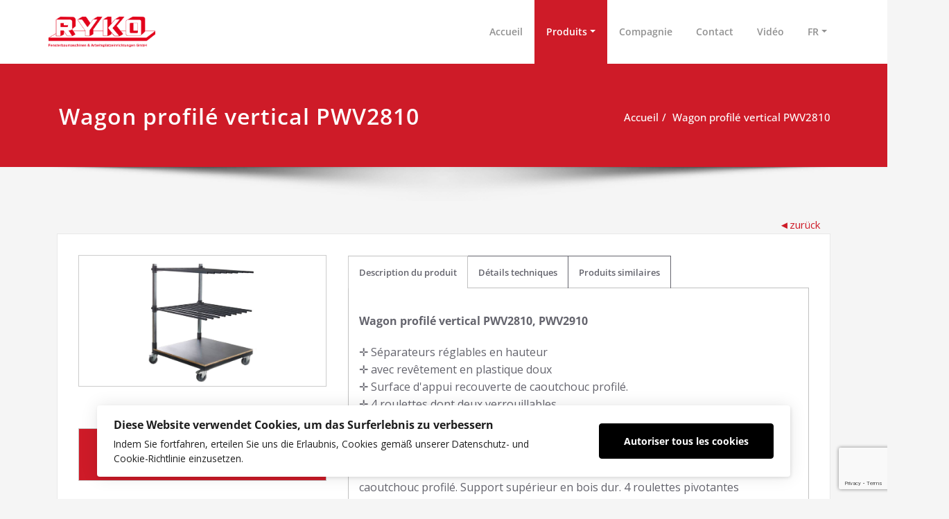

--- FILE ---
content_type: text/html; charset=UTF-8
request_url: https://ryko.de/wagon-profile-vertical-pwv2810/
body_size: 38578
content:
<!DOCTYPE html>
<html lang="fr-FR">
<head>	
	<meta charset="UTF-8">
    <meta name="viewport" content="width=device-width, initial-scale=1">
    <meta http-equiv="x-ua-compatible" content="ie=edge">
	<meta name="keywords" content="Fensterbaumaschinen Arbeitsplatzeinrichtungen  Kunststoffschweißmaschinen  PVC-Fensterprofile schweißen ohne Schweißraupen">
    <meta name="description" content="RYKO -  Hersteller von Maschinen und Arbeitsplatzeinrichtungen für die Aluminium und Kunststoffverarbeitung im Fensterbau,  Fensterbaumaschinen - Arbeitsplatzeinrichtungen - Kunststoffschweißmaschinen - PVC-Fensterprofile schweißen ohne Entstehung von Schweißraupen SL4FF">
    <meta name="abstract" content="Hersteller von Fensterbaumaschinen und Arbeitsplatzeinrichtungen. Spezialist für PVC-Fensterprofile schweißen ohne Entstehung von Schweißraupen SL4FF. Sonderanfertigungen von aschinen und Arbeitsplatzeinrichtungen für die Aluminium und Kunststoffverarbeitung im Fensterbau.">
	
	<title>Wagon profilé vertical PWV2810 &#8211; RYKO France RYKO Deutschland</title>
<style type="text/css">
/*===================================================================================*/
/*  MENUBAR SECTION
/*===================================================================================*/

@media (max-width: 1100px) and (min-width: 100px) {
.navbar .navbar-nav > .open > a, .navbar .navbar-nav > .open > a:hover, .navbar .navbar-nav > .open > a:focus {
    background-color: transparent;
}
}
.navbar-custom .navbar-nav > li > a:focus,
.navbar-custom .navbar-nav > li > a:hover,
.navbar-custom .navbar-nav .open > a,
.navbar-custom .navbar-nav .open > a:focus,
.navbar-custom .navbar-nav .open > a:hover {
    color: #ce1b28;
    background-color: transparent;
}
@media (min-width: 1101px){
.navbar-custom .navbar-nav > .active > a,
.navbar-custom .navbar-nav > .active > a:hover,
.navbar-custom .navbar-nav > .active > a:focus {
    color: #ffffff ;
    background-color: #ce1b28  !important;
}
}
/*.navbar-custom .navbar-nav > .active > a,
.navbar-custom .navbar-nav > .active > a:hover,
.navbar-custom .navbar-nav > .active > a:focus {
    color: #ffffff ;
    background-color: #ce1b28  !important;
}*/

@media (max-width: 1100px) {
.navbar-custom .dropdown-menu > li > a:hover, .navbar-custom .dropdown-menu > li > a:focus {
    background-color: #21202F;
    color: #fff;

}
}


.navbar-custom .navbar-nav .open .dropdown-menu > .active > a,
.navbar-custom .navbar-nav .open .dropdown-menu > .active > a:hover,
.navbar-custom .navbar-nav .open .dropdown-menu > .active > a:focus {
    background-color: transparent;
    color: #ce1b28  !important;
}

@media (max-width: 1100px) and (min-width: 100px) {
.navbar-custom .dropdown-menu > .active > a {

color: #ce1b28  !important;
}
}
/*Dropdown Menus & Submenus Css----------------------------------------------------------*/

@media (min-width: 1101px){
.navbar.navbar-custom .dropdown-menu {
    border-top: 2px solid  #ce1b28  !important;
    border-bottom: 2px solid  #ce1b28  !important;
}}

/*===================================================================================*/
/*  CART ICON
/*===================================================================================*/

.cart-header:hover > a { color: #ce1b28  !important; }
.cart-header > a .cart-total { background:  #ce1b28  !important; }


/*===================================================================================*/
/*  HOMEPAGE SLIDER
/*===================================================================================*/

.slide-btn-sm:before, .slide-btn-sm:after { background-color: #ce1b28  !important; }
/*Status Format*/
.format-status-btn-sm { background-color: #ce1b28  !important; box-shadow: 0 3px 0 0 #b3131f; }

/*Video Format*/
.format-video-btn-sm { background-color: #ce1b28  !important; box-shadow: 0 3px 0 0 #b3131f; }
/* Direction Nav */
.slide-shadow { background: url("../images/slide-shadow.png") no-repeat center bottom #fff; }



/*===================================================================================*/
/*  SECTION HEADER
/*===================================================================================*/

.widget-separator span { background-color: #ce1b28  !important; }

/*===================================================================================*/
/*  SECRVICE SECTION
/*===================================================================================*/

.service-section .post:hover { border-top: 3px solid  #ce1b28  !important; }
.txt-pink { color: #ce1b28  !important; }
.more-link, .more-link:hover, .more-link:focus { color: #ce1b28  !important; }

/*===================================================================================*/
/*  PORTFOLIO SECTION
/*===================================================================================*/

/*Portfolio Tabs*/
.portfolio-tabs li.active > a, .portfolio-tabs li > a:hover { border-color: #ce1b28  !important; background:  #ce1b28  !important; }


/*===================================================================================*/
/*  TESTIMONIAL SECTION
/*===================================================================================*/

.author-description p:before { color: #ce1b28  !important; }

/*===================================================================================*/
/*  CALLOUT SECTION
/*===================================================================================*/

.sm-callout { border-top: 2px solid  #ce1b28  !important; }
.sm-callout-btn a { background-color: #ce1b28  !important; box-shadow: 0 3px 0 0 #b3131f; }
.sm-callout-btn a:hover { color: #ffffff; }

/*===================================================================================*/
/*  PAGE TITLE SECTION
/*===================================================================================*/

.page-title-section .overlay { background-color: #ce1b28  !important; }

/*===================================================================================*/
/*  ABOUT US PAGE
/*===================================================================================*/

.about-section h2 > span { color: #ce1b28  !important; }

/*===================================================================================*/
/*  TEAM SECTION
/*===================================================================================*/

.team-image .team-showcase-icons a:hover { background-color: #ce1b28  !important; }

/*===================================================================================*/
/*  HOMEPAGE BLOG & BLOG PAGE SECTION
/*===================================================================================*/

/*Entry Title*/
.entry-header .entry-title > a:hover, .entry-header .entry-title > a:focus { color: #ce1b28  !important; }
/*Blog Meta*/

.entry-meta .entry-date > a { background-color: #ce1b28  !important; }
/*More Link*/
.home-news .more-link:hover, .home-news .more-link:focus,
.blog-section .more-link:hover, .blog-section .more-link:focus {
    background-color: transparent;
     color: #ce1b28  !important;
}
/*Comment Section*/
.comment-date { color: #ce1b28  !important; }
.reply a { background-color: #ce1b28  !important;
 box-shadow: 0 3px 0 0 rgb(156,2,0);
 }
.blogdetail-btn, .blogdetail-btn a {
background-color: #ce1b28  !important;
box-shadow: 0 3px 0 0 rgb(156,2,0);
}



/*===================================================================================*/
/*  SIDEBAR SECTION
/*===================================================================================*/

/*Sidebar Calender Widget*/
.widget table#wp-calendar caption { background-color: #ce1b28  !important; }
.widget table#wp-calendar a:hover, .widget table#wp-calendar a:focus,
.widget table#wp-calendar #next a:hover, .widget table#wp-calendar #next a:focus,
.widget table#wp-calendar #prev a:hover, .widget table#wp-calendar #prev a:focus { color: #ce1b28  !important; }
/*Sidebar Widget Archive, Widget categories, Widget Links, Widget Meta, widget Nav Menu, Widget Pages, Widget Recent Comments, Widget Recent Entries */
.widget_archive a:hover, .widget_categories a:hover, .widget_links a:hover,
.widget_meta a:hover, .widget_nav_menu a:hover, .widget_pages a:hover,
.widget_recent_comments a:hover, .widget_recent_entries a:hover {
     color: #ce1b28  !important;
}
.widget_archive li:before, .widget_categories li:before, .widget_links li:before,
.widget_meta li:before, .widget_nav_menu li:before, .widget_pages li:before,
.widget_recent_comments li:before, .widget_recent_entries li:before {
    color: #ce1b28  !important;
}
/*Sidebar Search*/
form.search-form input.search-submit,
input[type="submit"],
.woocommerce-product-search input[type="submit"], .home-blog-btn { background-color: #ce1b28  !important; }

/*Sidebar Tags*/
.tagcloud a:hover { background-color: #ce1b28  !important; border: 1px solid  #ce1b28  !important; }

/*===================================================================================*/
/*  HEADER SIDEBAR & FOOTER SIDEBAR SECTION
/*===================================================================================*/

.site-footer { border-top: 3px solid  #ce1b28  !important; border-bottom: 3px solid  #ce1b28  !important; }
.header-sidebar .section-header span, .footer-sidebar .section-header span { background-color: #ce1b28  !important; }
/*Sidebar Latest Post Widget*/
.footer-sidebar .widget .post .entry-title:hover, .footer-sidebar .widget .post .entry-title a:hover,
.header-sidebar .widget .post .entry-title:hover, .header-sidebar .widget .post .entry-title a:hover {
    color: #ce1b28  !important;
}
.widget .post:hover .entry-title a { color: #ce1b28  !important; }

/*===================================================================================*/
/*  FOOTER COPYRIGHTS - SITE INFO
/*===================================================================================*/

.site-info a:hover, .site-info a:focus { color: #ce1b28  !important; }

/*===================================================================================*/
/*  WP THEME DATA - CUSTOM HTML TAGS
/*===================================================================================*/
blockquote { border-left: 5px solid  #ce1b28  !important; }
table a, table a:hover, table a:focus,
dl dd a, dl dd a:hover, dl dd a:focus { color: #ce1b28  !important; }
p > mark { background-color: #ce1b28  !important; }

/*===================================================================================*/
/*  CONTACT SECTION
/*===================================================================================*/

.cont-info address > a:hover, .cont-info address > a:focus { color: #ce1b28  !important; }

/*===================================================================================*/
/*  404 ERROR PAGE SECTION
/*===================================================================================*/

.error_404 h1 { color: #ce1b28  !important; }
.error_404 p > a { color: #ce1b28  !important; }

/*===================================================================================*/
/*  SCROLL BUTTON PAGE TO TOP
/*===================================================================================*/

.hc_scrollup { background-color: #ce1b28  !important; }


/*WOOCOMMERCE CSS-----------------------------------------------------------------------------------------------------------------*/
/* Woocommerce Colors-------------------------------------------------------------------------------------------- */
.woocommerce ul.products li.product .price del, .woocommerce ul.products li.product .price ins, .woocommerce div.product p.price ins, .woocommerce ul.products li.product .price, .woocommerce .variations td.label, .woocommerce table.shop_table td, .woocommerce-cart .cart-collaterals .cart_totals table td, .woocommerce .woocommerce-ordering select, .woocommerce-cart table.cart td.actions .coupon .input-text, .select2-container .select2-choice { color: #64646d; }
.woocommerce div.product p.price, .woocommerce div.product span.price, .woocommerce .posted_in a, .woocommerce-product-rating a, .woocommerce .tagged_as a, .woocommerce div.product form.cart .variations td.label label, .woocommerce #reviews #comments ol.commentlist li .meta strong, .woocommerce table.shop_table th, .woocommerce-cart table.cart td a, .woocommerce ul.cart_list li a, .woocommerce ul.product_list_widget li a, .woocommerce-error, .woocommerce-info, .woocommerce-message { color: #0f0f16; }
.woocommerce ul.products li.product .button { color: #fff; }
.woocommerce ul.product_list_widget li a:hover, .woocommerce ul.product_list_widget li a:focus,
.woocommerce .posted_in a:hover, .woocommerce .posted_in a:focus { color: #ce1b28  !important; }
.woocommerce ul.products li.product:hover .button,
.woocommerce ul.products li.product:focus .button,
.woocommerce div.product form.cart .button:hover,
.woocommerce div.product form.cart .button:focus,
.woocommerce div.product form.cart .button, .woocommerce a.button, .woocommerce a.button:hover, .woocommerce input.button:disabled, .woocommerce input.button:disabled[disabled], .woocommerce-EditAccountForm input.woocommerce-Button, #add_payment_method table.cart img, .woocommerce-cart table.cart img, .woocommerce-checkout table.cart img { border: 4px double #e9e9e9; }
.woocommerce div.product form.cart .button, .woocommerce a.button, .woocommerce a.button:hover, .woocommerce a.added_to_cart, .woocommerce table.my_account_orders .order-actions .button { color: #fff; }
.woocommerce ul.products li.product .button { background:  #ce1b28  !important; }
.woocommerce ul.products li.product .button, .woocommerce ul.products li.product .button:hover { border: 1px solid  #ce1b28  !important; }
.woocommerce ul.products li.product,
.woocommerce-page ul.products li.product { background-color: #ffffff; border: 1px solid #e9e9e9; }
.woocommerce #respond input#submit.alt, .woocommerce a.button.alt, .woocommerce button.button.alt, .woocommerce input.button.alt, .woocommerce button.button.alt.disabled, .woocommerce button.button.alt.disabled:hover { background-color: #ce1b28  !important; }
.woocommerce #respond input#submit.alt:hover, .woocommerce a.button.alt:hover, .woocommerce button.button.alt:hover, .woocommerce input.button.alt:hover {
    background-color: #ce1b28  !important;
    color: #fff;
}
.woocommerce .star-rating span { color: #ce1b28  !important; }
.woocommerce ul.products li.product .onsale, .woocommerce span.onsale { background:  #ce1b28  !important; border: 2px solid  #ce1b28  !important; color: #fff; }
.woocommerce div.product form.cart .button, .woocommerce a.button, .woocommerce a.button:hover, .woocommerce a.button, .woocommerce .woocommerce-Button, .woocommerce .cart input.button, .woocommerce input.button.alt, .woocommerce button.button, .woocommerce #respond input#submit, .woocommerce .cart input.button:hover, .woocommerce .cart input.button:focus,
.woocommerce input.button.alt:hover, .woocommerce input.button.alt:focus,
.woocommerce input.button:hover, .woocommerce input.button:focus,
.woocommerce button.button:hover, .woocommerce button.button:focus,
.woocommerce #respond input#submit:hover, .woocommerce #respond input#submit:focus,
.woocommerce-cart .wc-proceed-to-checkout a.checkout-button {
    background:  #ce1b28  !important;
    border: 1px solid transparent !important;
    color:#ffffff ! important;

    }
.woocommerce-message, .woocommerce-info {
    border-top-color: #ce1b28  !important;
}
.woocommerce-message::before, .woocommerce-info::before { color: #ce1b28  !important; }
.woocommerce .checkout_coupon input.button,
.woocommerce .woocommerce-MyAccount-content input.button, .woocommerce .login input.button { background-color: #ce1b28  !important; }


.woocommerce .widget_price_filter .ui-slider .ui-slider-range { background-color: #ce1b28  !important; }


/*Woocommerce Section----------------------------------------------------------------------------------------*/
.woocommerce-section {  background-color: #ce1b28  !important; }
.rating li i { color: #ce1b28  !important; }
.products .onsale {
    background:  #ce1b28  !important;
    border: 2px solid  #ce1b28  !important;

    }

/*404 */
.error_404_btn:hover, .error_404_btn:focus {
   background-color: #ce1b28  !important;
     color:#ffffff !important;
}

.error_404_btn {
   color: #ce1b28  !important;
   border: 1px solid  #ce1b28  !important;
}

.sidebar .section-header {
    border-left: 5px solid #ce1b28  !important;
}
h1.site-title a:hover {
    color: #ce1b28  !important;
}


.widget_archive a:hover, .widget_categories a:hover, .widget_links a:hover, .widget_meta a:hover, .widget_nav_menu a:hover, .widget_pages a:hover, .widget_recent_comments a:hover, .widget_recent_entries a:hover {
    color:#ce1b28  !important;
}
<!-- added css  added by me -->
.comment-section a, .comment-section a:hover, .comment-section a:focus {
   color:#ce1b28;
}

blogdetail-btn, .blogdetail-btn a {

    box-shadow: 0 3px 0 0 #ce1b28;
}

table a, table a:hover, table a:focus, a, a:hover, a:focus, dl dd a, dl dd a:hover, dl dd a:focus {
    color:#ce1b28;
}
.entry-meta a:hover, .entry-meta a:focus {
   color:#ce1b28;
    }

.woocommerce-product-search input[type="submit"], button[type="submit"] {
    background-color:#ce1b28  !important;
}
.blog-section .post.sticky a:hover {
      color: #ce1b28  !important;
}

.woocommerce a.added_to_cart {
    background: #21202e;
    border: 1px solid #ffffff;
}
.navbar-center-fullwidth .navbar-nav > li.active > a, .navbar-center-fullwidth .navbar-nav > li.active > a:hover, .navbar-center-fullwidth .navbar-nav > li.active > a:focus {
    color: #ce1b28 !important;
}
.rtl .sidebar .section-header {
    border-right: 5px solid #ce1b28;
    border-left: none !important;
}
.sidebar li a:hover {
    color: #ce1b28 !important;
}
/* 5.8 Widget Classes ==*/
.sidebar .wp-block-search .wp-block-search__label,.sidebar .widget.widget_block h1,.sidebar .widget.widget_block h2,.sidebar .widget.widget_block h3,.sidebar .widget.widget_block h4,.sidebar .widget.widget_block h5,.sidebar .widget.widget_block h6, .sidebar .widget.widget_block .wc-block-product-search__label{
    border-left: 5px solid #ce1b28;
}
.widget .wp-block-search button[type="submit"] {font-weight:700}
.widget li:before {
    color: #ce1b28;
}
.wp-block-tag-cloud a:hover {
    background-color: #ce1b28;
    border: 1px solid #ce1b28;
}
.footer-sidebar .wp-block-page-list a:hover{
    color: #ce1b28;
}
 .footer-sidebar .wp-block-search__label:after,.footer-sidebar .widget_block h1:after, .footer-sidebar .widget_block h2:after,.footer-sidebar .widget_block h3:after,.footer-sidebar .widget_block h4:after,.footer-sidebar .widget_block h5:after,.footer-sidebar .widget_block h6:after {
    background-color: #ce1b28;
}
body .sidebar .wp-block-search .wp-block-search__label, body .sidebar .widget.widget_block h1, body .sidebar .widget.widget_block h2, body .sidebar .widget.widget_block h3, body .sidebar .widget.widget_block h4, body .sidebar .widget.widget_block h5, body .sidebar .widget.widget_block h6, body .sidebar .widget.widget_block .wc-block-product-search__label {
  border-left: 5px solid #ce1b28;
}
body .widget li:before {
    color: #ce1b28;
}
body .footer-sidebar .wp-block-search__label:after, body .footer-sidebar .widget_block h1:after, body .footer-sidebar .widget_block h2:after, body .footer-sidebar .widget_block h3:after, body .footer-sidebar .widget_block h4:after, body .footer-sidebar .widget_block h5:after, body .footer-sidebar .widget_block h6:after {
   background-color: #ce1b28;
}
body .wp-block-tag-cloud a:hover {
    background-color: #ce1b28;
    border: 1px solid #ce1b28;
}
body .footer-sidebar .widget li a{color: #9595a0;}
body .footer-sidebar .widget li a:hover{color: #ce1b28;}
.rtl .sidebar .wp-block-search .wp-block-search__label, .rtl .sidebar .widget.widget_block h1, .rtl .sidebar .widget.widget_block h2, .rtl .sidebar .widget.widget_block h3, .rtl .sidebar .widget.widget_block h4, .rtl .sidebar .widget.widget_block h5, .rtl .sidebar .widget.widget_block h6, .rtl .sidebar .widget.widget_block .wc-block-product-search__label {
    border-right: 5px solid #ce1b28;
    border-left: none;
}
.post .edit-link a:hover, .post .nav-title:hover, .post a:hover .nav-subtitle {
    color: #ce1b28;
}
</style>
<style>
/* Site Title */
.site-title {
	font-size:30px !important;
	font-family:Open Sans !important;

}
/* Site Tagline*/
.site-description {
	font-size:16px !important;
	font-family:Open Sans !important;

}
/* Menu */
.navbar-nav > li > a {
	font-size:14px !important;
	font-family:Open Sans !important;

}
/* Sub-menu */
.dropdown-menu > li > a {
	font-size:14px !important;
	font-family:Open Sans !important;

}
</style>
<style>
/* Section Title */
.format-standard h1, .format-status h1, .video-content h1, .section-header h1 {
	font-size:30px !important;
	font-family:Open Sans !important;

}
.section-header p {
   	font-size:16px !important;
	font-family:Open Sans !important;

}
.format-standard p:not(.blog-section .format-standard p), .format-status p, .format-aside p, .format-quote, .video-content p {
   	font-size:18px !important;
   	font-family:Open Sans !important;

}
</style>
<style>
/* Heading H1 */
.about-section h1, .entry-content h1, .slider-section h1, .cont-section h1  {
	font-size:32px !important;
	font-family:Open Sans !important;

}
/* Heading H2 */
.about-section h2, .entry-content h2:not(.woocommerce-page .entry-content h2), .slider-section h2, .cont-section h2 {
	font-size:30px !important;
	font-family:Open Sans !important;

}
/* Heading H3*/
.about-section h3, .entry-content h3:not(.woocommerce-page .entry-content h3), .slider-section h3, .cont-section h3, .comment-section h3, .comment-form-section h3, .single-spicepress_portfolio .entry-header h3, .products h3 {
	font-size:24px !important;
	font-family:Open Sans !important;

}
/* Heading H4 */
.entry-content h4, .entry-header h4, .testmonial-area h4, .team-caption h4, .about-section h4, .entry-content h4, .slider-section h4, .cont-section h4, .sm-callout h4, .team-mambers h4, .testmonial-block h4 {
	font-size:20px !important;
	font-family:Open Sans !important;

}
/* Heading H5 */
.about-section h5, .entry-content h5, .slider-section h5, .cont-section h5 {
	font-size:18px !important;
	font-family:Open Sans !important;

}
/* Heading H6 */
.team-caption h6, .about-section h6, .entry-content h6, .slider-section h6, .cont-section h6, .blog-author h6, .comment-section h6 {
	font-size:16px !important;
	font-family:Open Sans !important;

}
/* Paragraph */
.entry-content p, .testmonial-area p, .about-section p, .slider-section p, .cont-section p, .comment p, .comment-form-section p, .portfolio-tabs a, .woocommerce-product-details__short-description p, .error_404 p,.blog-section .entry-content p .more-link,.blog-section .entry-content p,.home-news .entry-content .more-link {
	font-size:16px !important;
	font-family:Open Sans !important;

}
/* Button Text */
.slide-btn-sm, .format-status-btn-sm, .format-video-btn-sm, .sm-callout-btn a, .search-submit, .wpcf7-form .wpcf7-submit, .mx-auto a,  .woocommerce .button, .woocommerce .added_to_cart, .woocommerce-product-search button, button, .comment-reply-link, #commentform .form-submit,.wp-block-button__link,.blogdetail-btn, .widget_block .wp-block-latest-posts .blog-btn a {
	font-size:14px !important;
	font-family:Open Sans !important;

}
</style>
<style>

/* Sidebar Widget Title */
.sidebar .widget-title, .sidebar .wp-block-search .wp-block-search__label, .sidebar .widget.widget_block h1, .sidebar .widget.widget_block h2, .sidebar .widget.widget_block h3, .sidebar .widget.widget_block h4, .sidebar .widget.widget_block h5, .sidebar .widget.widget_block h6, .sidebar .widget.widget_block .wc-block-product-search__label {
	font-size:20px !important;
	font-family:Open Sans !important;
}

/* Sidebar Widget Content */
.sidebar .widget_recent_entries a, .sidebar a:not(.woocommerce .button), .sidebar p, .sidebar .wp-block-latest-posts__post-excerpt {
	font-size:16px !important;
	font-family:Open Sans !important;
}
</style>
<style>
/* Footer Widget Title */
.site-footer .widget-title, .footer-sidebar h1, .footer-sidebar h2, .footer-sidebar h3, .footer-sidebar h4, .footer-sidebar h5, .footer-sidebar h6, .header-sidebar h1, .header-sidebar h2, .header-sidebar h3, .header-sidebar h4, .header-sidebar h5, .header-sidebar h6, .footer-sidebar .wp-block-search .wp-block-search__label  {
	font-size:24px !important;
	font-family:Open Sans !important;
}
/* Footer Widget Content */
.footer-sidebar .widget_recent_entries a, .footer-sidebar a, .footer-sidebar p, .footer-sidebar .wp-block-latest-posts__post-excerpt {
	font-size:12px !important;
	font-family:Open Sans !important;
}
</style>
<style type="text/css">
	/* Menu */
	ul.nav.navbar-nav.navbar-right li a,
    ul.nav.navbar-nav li a,
    .navbar5 ul.nav.navbar-nav li a,
    .navbar5 ul.nav.navbar-nav.navbar-right li a,
    .desktop-header .navbar-classic .navbar-nav.navbar-left > li > a{
    	color: #919191;
    }

    .navbar-center-fullwidth .navbar-nav > li.active > a,
    .navbar-center-fullwidth .navbar-nav > li.active > a:hover,
    .navbar-center-fullwidth .navbar-nav > li.active > a:focus,
    .navbar5.navbar-center-fullwidth .navbar-nav > li.active > a,
    .navbar5.navbar-center-fullwidth .navbar-nav > li.active > a:hover,
    .navbar5.navbar-center-fullwidth .navbar-nav > li.active > a:focus{
        color: #ffffff!important;
    }
    ul.nav.navbar-nav.navbar-right li a:hover,
    ul.nav.navbar-nav li a:hover,
    .navbar5 ul.nav.navbar-nav.navbar-right li a:hover,
    .navbar5 ul.nav.navbar-nav li a:hover,
    .desktop-header .navbar-classic .navbar-nav.navbar-left > li > a:hover,
    .desktop-header .navbar-classic .navbar-nav.navbar-left > li > a:focus {
    	color: #ce1b28;
    }

    ul.nav.navbar-nav.navbar-right li.active a,
    ul.nav.navbar-nav li.active a,
    .navbar-custom .navbar-nav > li.active > a,
    .navbar-custom .navbar-nav > li.active > a:hover,
    .navbar-custom .navbar-nav > li.active > a:focus,
    .navbar5 ul.nav.navbar-nav.navbar-right li.active a,
    .navbar5 ul.nav.navbar-nav li.active a,
    .navbar5 .navbar-custom .navbar-nav > li.active > a,
    .navbar-custom.navbar5.hp-hc .navbar-nav > li.active > a:focus, .navbar-custom.navbar5.hp-hc .navbar-nav > li.active > a:hover,
    .navbar-classic.navbar .navbar-nav > li.active > a, .navbar-classic.navbar .navbar-nav > li.active > a:hover, .navbar-classic.navbar .navbar-nav > li.active > a:focus
   {
    	color: #ffffff;
    }
    /* Submenu */
    ul.nav.navbar-nav.navbar-right li.dropdown ul.dropdown-menu li,
    .navbar-custom .dropdown-menu > li > a,.open > a,
    ul.nav.navbar-nav li.dropdown ul.dropdown-menu li,
    .navbar5 ul.nav.navbar-nav.navbar-right li.dropdown ul.dropdown-menu li,
    .navbar5 .navbar-custom .dropdown-menu > li > a,.open > a,
    .navbar5 ul.nav.navbar-nav li.dropdown ul.dropdown-menu li
     {
    	background-color: #282737;
    }
    .navbar-custom .dropdown-menu .open > a:hover,
    .navbar-custom .dropdown-menu > li > a:hover,
    .navbar-custom .dropdown-menu .open > a,
    .navbar-custom .dropdown-menu .open > a:focus,
    .navbar-custom .dropdown-menu .open > a:hover {
        background-color: #282737!important;
    }
    ul.nav.navbar-nav.navbar-right li.dropdown ul.dropdown-menu li a,
    ul.nav.navbar-nav li.dropdown ul.dropdown-menu li a {
    	color: #d5d5d5;
    }
    ul.nav.navbar-nav.navbar-right li.dropdown ul.dropdown-menu li a:hover,
    ul.nav.navbar-nav li.dropdown ul.dropdown-menu li a:hover {
    	color: #fff;
    }
    .nav.navbar-nav .dropdown-item:focus, .nav.navbar-nav .dropdown-item:hover {
	    background-color: transparent;
    }
    ul.nav.navbar-nav.navbar-right li.dropdown ul.dropdown-menu li.active > a,
    ul.nav.navbar-nav li.dropdown ul.dropdown-menu li.active > a,
    .navbar-custom .navbar-nav .open .dropdown-menu > .active > a,
    .navbar-custom .navbar-nav .open .dropdown-menu > .active > a:hover,
    .navbar-custom .navbar-nav .open .dropdown-menu > .active > a:focus {
		color: #ce1b28!important;
    }
	/* Header */

	.site-title a{
        color: #ce1b28!important;
    }
	h1.site-title a:hover {
        color: #ce1b28!important;
    }
    .site-description{
        color: #64646d!important;
    }
    .site-description:hover{
        color: #64646d!important;
    }
/* Banner */
.page-title-section .page-title h1 {
	color: #fff;
}
/* Breadcrumb */
		.page-breadcrumb > li a, .page-breadcrumb > li.active a,.page-breadcrumb > li + li:before, .sp-breadcrumb a {
			color: #ffffff !important;
	}
    .woocommerce .woocommerce-breadcrumb a, .woocommerce .woocommerce-breadcrumb{
            color:#ffffff !important;
    }
    .page-breadcrumb > li a:hover, .page-breadcrumb > li.active a:hover,  .sp-breadcrumb a:hover {
    	color: #ffffff !important;
    }
    .woocommerce .woocommerce-breadcrumb a:hover {
            color:#ffffff !important;
    }
    /* Content */
    .product h1,.about-section h1,.entry-content h1, body .section-header h1.widget-title,.cont-section h1,.slider-content h1 {
        color: #061018 !important;
    }
    .section-header .section-header h2, body h2{
        color: #061018!important;
    }
    .entry-header h3.entry-title a,.entry-content h3,.products > h3 a,.about-section h3,.cont-section h3, .cont-section .sidebar .section-header .widget-title,.slider-content h3,.single-spicepress_portfolio h3,.comment-title h3 {
        color: #061018!important;
    }
    .entry-header h4.entry-title, .entry-header h4.entry-title a,.team-caption h4,.about-section h4,.cont-section h4,.slider-content h4,.entry-content h4,.error_404 h4 {
        color: #061018!important;
    }
    .product-price h5 > a,.blog-author h5, body .comment-detail h5,.about-section h5,.cont-section h5,.slider-content h5,.entry-content h5 {
        color: #061018;
    }
    .section-header h6,.team-caption h6,.about-section h6,.cont-section h6,.slider-content h6,.entry-content h6,.media-body h6 {
        color: #061018!important;
    }
    .section-header p:not(.testimonial-section p), .entry-content p:not(.testimonial-section p),.about-section p,.cont-section p,.slider-content p,.woocommerce-product-details__short-description p,.search p,.error_404 p {
        color: #061018!important;
    }

/* Sidebar */
body .sidebar .section-header .widget-title, body .sidebar .wp-block-search .wp-block-search__label, body .sidebar .widget.widget_block h1, body .sidebar .widget.widget_block h2, body .sidebar .widget.widget_block h3, body .sidebar .widget.widget_block h4, body .sidebar .widget.widget_block h5, body .sidebar .widget.widget_block h6, body .sidebar .widget.widget_block .wc-block-product-search__label {
    color: #ffffff!important;
}
body .sidebar p, .sidebar .wp-block-latest-posts__post-excerpt {
    color: #64646d!important;
}
.sidebar a {
    color: #64646d!important;
}
	body .sidebar.s-l-space .sidebar a:hover, body .sidebar .widget a:hover:not(body .sidebar .widget .woocommerce-mini-cart__buttons a.button), .sidebar .widget a:focus:not(.sidebar .widget .woocommerce-mini-cart__buttons a.button), body .woocommerce ul.product_list_widget li a:hover {
    	color: #2d6ef8!important;
	}


/* Footer Widgets */
    body .site-footer .widget-title, body .footer-sidebar .wp-block-search__label, body .footer-sidebar .widget_block h1, body .footer-sidebar .widget_block h2, body .footer-sidebar .widget_block h3, body .footer-sidebar .widget_block h4, body .footer-sidebar .widget_block h5, body .footer-sidebar .widget_block h6 {
        color: #ffffff!important;
    }
    body .footer-sidebar p,  body .footer-sidebar .widget, .sp-schemes .widget-address address,.sp-schemes .widget-address address abbr, .footer-sidebar .wp-block-latest-posts__post-excerpt {
        color: #ffffff!important;
    }
    body .footer-sidebar .widget a, body .footer-sidebar .widget_recent_entries .post-date, body .footer-sidebar .widget li a  {
        color: #ffffff;
    }
    body .footer-sidebar .widget a:hover {
        color: #2d6ef8!important;
    }
    </style>
<style>
.custom-logo{width: 154px; height: auto;}
</style>
<meta name='robots' content='max-image-preview:large' />
	
		    <meta name="keywords" content="Wagon profilé vertical PWV2810">
		
	
  
<!-- Google Tag Manager for WordPress by gtm4wp.com -->
<script data-cfasync="false" data-pagespeed-no-defer>
	var gtm4wp_datalayer_name = "dataLayer";
	var dataLayer = dataLayer || [];
</script>
<!-- End Google Tag Manager for WordPress by gtm4wp.com --><link rel="alternate" href="https://ryko.de/profilwagen-vertikal-pwv2810/" hreflang="de" />
<link rel="alternate" href="https://ryko.de/profile-wagon-vertical-pwv2810/" hreflang="en" />
<link rel="alternate" href="https://ryko.de/wagon-profile-vertical-pwv2810/" hreflang="fr" />
<link rel='dns-prefetch' href='//fonts.googleapis.com' />
<link rel="alternate" type="application/rss+xml" title="RYKO France RYKO Deutschland &raquo; Flux" href="https://ryko.de/fr/feed/" />
<link rel="alternate" type="application/rss+xml" title="RYKO France RYKO Deutschland &raquo; Flux des commentaires" href="https://ryko.de/fr/comments/feed/" />
<link rel="alternate" title="oEmbed (JSON)" type="application/json+oembed" href="https://ryko.de/wp-json/oembed/1.0/embed?url=https%3A%2F%2Fryko.de%2Fwagon-profile-vertical-pwv2810%2F&#038;lang=fr" />
<link rel="alternate" title="oEmbed (XML)" type="text/xml+oembed" href="https://ryko.de/wp-json/oembed/1.0/embed?url=https%3A%2F%2Fryko.de%2Fwagon-profile-vertical-pwv2810%2F&#038;format=xml&#038;lang=fr" />
<style id='wp-img-auto-sizes-contain-inline-css' type='text/css'>
img:is([sizes=auto i],[sizes^="auto," i]){contain-intrinsic-size:3000px 1500px}
/*# sourceURL=wp-img-auto-sizes-contain-inline-css */
</style>
<link rel='stylesheet' id='jquery.prettyphoto-css' href='https://ryko.de/wp-content/plugins/wp-video-lightbox/css/prettyPhoto.css?ver=6.9' type='text/css' media='all' />
<link rel='stylesheet' id='video-lightbox-css' href='https://ryko.de/wp-content/plugins/wp-video-lightbox/wp-video-lightbox.css?ver=6.9' type='text/css' media='all' />
<link rel='stylesheet' id='spicepress-theme-fonts-css' href='https://ryko.de/wp-content/fonts/cb85408d02d23e48200f56765c144770.css?ver=20201110' type='text/css' media='all' />
<style id='wp-emoji-styles-inline-css' type='text/css'>

	img.wp-smiley, img.emoji {
		display: inline !important;
		border: none !important;
		box-shadow: none !important;
		height: 1em !important;
		width: 1em !important;
		margin: 0 0.07em !important;
		vertical-align: -0.1em !important;
		background: none !important;
		padding: 0 !important;
	}
/*# sourceURL=wp-emoji-styles-inline-css */
</style>
<style id='wp-block-library-inline-css' type='text/css'>
:root{--wp-block-synced-color:#7a00df;--wp-block-synced-color--rgb:122,0,223;--wp-bound-block-color:var(--wp-block-synced-color);--wp-editor-canvas-background:#ddd;--wp-admin-theme-color:#007cba;--wp-admin-theme-color--rgb:0,124,186;--wp-admin-theme-color-darker-10:#006ba1;--wp-admin-theme-color-darker-10--rgb:0,107,160.5;--wp-admin-theme-color-darker-20:#005a87;--wp-admin-theme-color-darker-20--rgb:0,90,135;--wp-admin-border-width-focus:2px}@media (min-resolution:192dpi){:root{--wp-admin-border-width-focus:1.5px}}.wp-element-button{cursor:pointer}:root .has-very-light-gray-background-color{background-color:#eee}:root .has-very-dark-gray-background-color{background-color:#313131}:root .has-very-light-gray-color{color:#eee}:root .has-very-dark-gray-color{color:#313131}:root .has-vivid-green-cyan-to-vivid-cyan-blue-gradient-background{background:linear-gradient(135deg,#00d084,#0693e3)}:root .has-purple-crush-gradient-background{background:linear-gradient(135deg,#34e2e4,#4721fb 50%,#ab1dfe)}:root .has-hazy-dawn-gradient-background{background:linear-gradient(135deg,#faaca8,#dad0ec)}:root .has-subdued-olive-gradient-background{background:linear-gradient(135deg,#fafae1,#67a671)}:root .has-atomic-cream-gradient-background{background:linear-gradient(135deg,#fdd79a,#004a59)}:root .has-nightshade-gradient-background{background:linear-gradient(135deg,#330968,#31cdcf)}:root .has-midnight-gradient-background{background:linear-gradient(135deg,#020381,#2874fc)}:root{--wp--preset--font-size--normal:16px;--wp--preset--font-size--huge:42px}.has-regular-font-size{font-size:1em}.has-larger-font-size{font-size:2.625em}.has-normal-font-size{font-size:var(--wp--preset--font-size--normal)}.has-huge-font-size{font-size:var(--wp--preset--font-size--huge)}.has-text-align-center{text-align:center}.has-text-align-left{text-align:left}.has-text-align-right{text-align:right}.has-fit-text{white-space:nowrap!important}#end-resizable-editor-section{display:none}.aligncenter{clear:both}.items-justified-left{justify-content:flex-start}.items-justified-center{justify-content:center}.items-justified-right{justify-content:flex-end}.items-justified-space-between{justify-content:space-between}.screen-reader-text{border:0;clip-path:inset(50%);height:1px;margin:-1px;overflow:hidden;padding:0;position:absolute;width:1px;word-wrap:normal!important}.screen-reader-text:focus{background-color:#ddd;clip-path:none;color:#444;display:block;font-size:1em;height:auto;left:5px;line-height:normal;padding:15px 23px 14px;text-decoration:none;top:5px;width:auto;z-index:100000}html :where(.has-border-color){border-style:solid}html :where([style*=border-top-color]){border-top-style:solid}html :where([style*=border-right-color]){border-right-style:solid}html :where([style*=border-bottom-color]){border-bottom-style:solid}html :where([style*=border-left-color]){border-left-style:solid}html :where([style*=border-width]){border-style:solid}html :where([style*=border-top-width]){border-top-style:solid}html :where([style*=border-right-width]){border-right-style:solid}html :where([style*=border-bottom-width]){border-bottom-style:solid}html :where([style*=border-left-width]){border-left-style:solid}html :where(img[class*=wp-image-]){height:auto;max-width:100%}:where(figure){margin:0 0 1em}html :where(.is-position-sticky){--wp-admin--admin-bar--position-offset:var(--wp-admin--admin-bar--height,0px)}@media screen and (max-width:600px){html :where(.is-position-sticky){--wp-admin--admin-bar--position-offset:0px}}

/*# sourceURL=wp-block-library-inline-css */
</style><style id='wp-block-columns-inline-css' type='text/css'>
.wp-block-columns{box-sizing:border-box;display:flex;flex-wrap:wrap!important}@media (min-width:782px){.wp-block-columns{flex-wrap:nowrap!important}}.wp-block-columns{align-items:normal!important}.wp-block-columns.are-vertically-aligned-top{align-items:flex-start}.wp-block-columns.are-vertically-aligned-center{align-items:center}.wp-block-columns.are-vertically-aligned-bottom{align-items:flex-end}@media (max-width:781px){.wp-block-columns:not(.is-not-stacked-on-mobile)>.wp-block-column{flex-basis:100%!important}}@media (min-width:782px){.wp-block-columns:not(.is-not-stacked-on-mobile)>.wp-block-column{flex-basis:0;flex-grow:1}.wp-block-columns:not(.is-not-stacked-on-mobile)>.wp-block-column[style*=flex-basis]{flex-grow:0}}.wp-block-columns.is-not-stacked-on-mobile{flex-wrap:nowrap!important}.wp-block-columns.is-not-stacked-on-mobile>.wp-block-column{flex-basis:0;flex-grow:1}.wp-block-columns.is-not-stacked-on-mobile>.wp-block-column[style*=flex-basis]{flex-grow:0}:where(.wp-block-columns){margin-bottom:1.75em}:where(.wp-block-columns.has-background){padding:1.25em 2.375em}.wp-block-column{flex-grow:1;min-width:0;overflow-wrap:break-word;word-break:break-word}.wp-block-column.is-vertically-aligned-top{align-self:flex-start}.wp-block-column.is-vertically-aligned-center{align-self:center}.wp-block-column.is-vertically-aligned-bottom{align-self:flex-end}.wp-block-column.is-vertically-aligned-stretch{align-self:stretch}.wp-block-column.is-vertically-aligned-bottom,.wp-block-column.is-vertically-aligned-center,.wp-block-column.is-vertically-aligned-top{width:100%}
/*# sourceURL=https://ryko.de/wp-includes/blocks/columns/style.min.css */
</style>
<style id='wp-block-spacer-inline-css' type='text/css'>
.wp-block-spacer{clear:both}
/*# sourceURL=https://ryko.de/wp-includes/blocks/spacer/style.min.css */
</style>
<style id='global-styles-inline-css' type='text/css'>
:root{--wp--preset--aspect-ratio--square: 1;--wp--preset--aspect-ratio--4-3: 4/3;--wp--preset--aspect-ratio--3-4: 3/4;--wp--preset--aspect-ratio--3-2: 3/2;--wp--preset--aspect-ratio--2-3: 2/3;--wp--preset--aspect-ratio--16-9: 16/9;--wp--preset--aspect-ratio--9-16: 9/16;--wp--preset--color--black: #000000;--wp--preset--color--cyan-bluish-gray: #abb8c3;--wp--preset--color--white: #ffffff;--wp--preset--color--pale-pink: #f78da7;--wp--preset--color--vivid-red: #cf2e2e;--wp--preset--color--luminous-vivid-orange: #ff6900;--wp--preset--color--luminous-vivid-amber: #fcb900;--wp--preset--color--light-green-cyan: #7bdcb5;--wp--preset--color--vivid-green-cyan: #00d084;--wp--preset--color--pale-cyan-blue: #8ed1fc;--wp--preset--color--vivid-cyan-blue: #0693e3;--wp--preset--color--vivid-purple: #9b51e0;--wp--preset--gradient--vivid-cyan-blue-to-vivid-purple: linear-gradient(135deg,rgb(6,147,227) 0%,rgb(155,81,224) 100%);--wp--preset--gradient--light-green-cyan-to-vivid-green-cyan: linear-gradient(135deg,rgb(122,220,180) 0%,rgb(0,208,130) 100%);--wp--preset--gradient--luminous-vivid-amber-to-luminous-vivid-orange: linear-gradient(135deg,rgb(252,185,0) 0%,rgb(255,105,0) 100%);--wp--preset--gradient--luminous-vivid-orange-to-vivid-red: linear-gradient(135deg,rgb(255,105,0) 0%,rgb(207,46,46) 100%);--wp--preset--gradient--very-light-gray-to-cyan-bluish-gray: linear-gradient(135deg,rgb(238,238,238) 0%,rgb(169,184,195) 100%);--wp--preset--gradient--cool-to-warm-spectrum: linear-gradient(135deg,rgb(74,234,220) 0%,rgb(151,120,209) 20%,rgb(207,42,186) 40%,rgb(238,44,130) 60%,rgb(251,105,98) 80%,rgb(254,248,76) 100%);--wp--preset--gradient--blush-light-purple: linear-gradient(135deg,rgb(255,206,236) 0%,rgb(152,150,240) 100%);--wp--preset--gradient--blush-bordeaux: linear-gradient(135deg,rgb(254,205,165) 0%,rgb(254,45,45) 50%,rgb(107,0,62) 100%);--wp--preset--gradient--luminous-dusk: linear-gradient(135deg,rgb(255,203,112) 0%,rgb(199,81,192) 50%,rgb(65,88,208) 100%);--wp--preset--gradient--pale-ocean: linear-gradient(135deg,rgb(255,245,203) 0%,rgb(182,227,212) 50%,rgb(51,167,181) 100%);--wp--preset--gradient--electric-grass: linear-gradient(135deg,rgb(202,248,128) 0%,rgb(113,206,126) 100%);--wp--preset--gradient--midnight: linear-gradient(135deg,rgb(2,3,129) 0%,rgb(40,116,252) 100%);--wp--preset--font-size--small: 13px;--wp--preset--font-size--medium: 20px;--wp--preset--font-size--large: 36px;--wp--preset--font-size--x-large: 42px;--wp--preset--spacing--20: 0.44rem;--wp--preset--spacing--30: 0.67rem;--wp--preset--spacing--40: 1rem;--wp--preset--spacing--50: 1.5rem;--wp--preset--spacing--60: 2.25rem;--wp--preset--spacing--70: 3.38rem;--wp--preset--spacing--80: 5.06rem;--wp--preset--shadow--natural: 6px 6px 9px rgba(0, 0, 0, 0.2);--wp--preset--shadow--deep: 12px 12px 50px rgba(0, 0, 0, 0.4);--wp--preset--shadow--sharp: 6px 6px 0px rgba(0, 0, 0, 0.2);--wp--preset--shadow--outlined: 6px 6px 0px -3px rgb(255, 255, 255), 6px 6px rgb(0, 0, 0);--wp--preset--shadow--crisp: 6px 6px 0px rgb(0, 0, 0);}:where(.is-layout-flex){gap: 0.5em;}:where(.is-layout-grid){gap: 0.5em;}body .is-layout-flex{display: flex;}.is-layout-flex{flex-wrap: wrap;align-items: center;}.is-layout-flex > :is(*, div){margin: 0;}body .is-layout-grid{display: grid;}.is-layout-grid > :is(*, div){margin: 0;}:where(.wp-block-columns.is-layout-flex){gap: 2em;}:where(.wp-block-columns.is-layout-grid){gap: 2em;}:where(.wp-block-post-template.is-layout-flex){gap: 1.25em;}:where(.wp-block-post-template.is-layout-grid){gap: 1.25em;}.has-black-color{color: var(--wp--preset--color--black) !important;}.has-cyan-bluish-gray-color{color: var(--wp--preset--color--cyan-bluish-gray) !important;}.has-white-color{color: var(--wp--preset--color--white) !important;}.has-pale-pink-color{color: var(--wp--preset--color--pale-pink) !important;}.has-vivid-red-color{color: var(--wp--preset--color--vivid-red) !important;}.has-luminous-vivid-orange-color{color: var(--wp--preset--color--luminous-vivid-orange) !important;}.has-luminous-vivid-amber-color{color: var(--wp--preset--color--luminous-vivid-amber) !important;}.has-light-green-cyan-color{color: var(--wp--preset--color--light-green-cyan) !important;}.has-vivid-green-cyan-color{color: var(--wp--preset--color--vivid-green-cyan) !important;}.has-pale-cyan-blue-color{color: var(--wp--preset--color--pale-cyan-blue) !important;}.has-vivid-cyan-blue-color{color: var(--wp--preset--color--vivid-cyan-blue) !important;}.has-vivid-purple-color{color: var(--wp--preset--color--vivid-purple) !important;}.has-black-background-color{background-color: var(--wp--preset--color--black) !important;}.has-cyan-bluish-gray-background-color{background-color: var(--wp--preset--color--cyan-bluish-gray) !important;}.has-white-background-color{background-color: var(--wp--preset--color--white) !important;}.has-pale-pink-background-color{background-color: var(--wp--preset--color--pale-pink) !important;}.has-vivid-red-background-color{background-color: var(--wp--preset--color--vivid-red) !important;}.has-luminous-vivid-orange-background-color{background-color: var(--wp--preset--color--luminous-vivid-orange) !important;}.has-luminous-vivid-amber-background-color{background-color: var(--wp--preset--color--luminous-vivid-amber) !important;}.has-light-green-cyan-background-color{background-color: var(--wp--preset--color--light-green-cyan) !important;}.has-vivid-green-cyan-background-color{background-color: var(--wp--preset--color--vivid-green-cyan) !important;}.has-pale-cyan-blue-background-color{background-color: var(--wp--preset--color--pale-cyan-blue) !important;}.has-vivid-cyan-blue-background-color{background-color: var(--wp--preset--color--vivid-cyan-blue) !important;}.has-vivid-purple-background-color{background-color: var(--wp--preset--color--vivid-purple) !important;}.has-black-border-color{border-color: var(--wp--preset--color--black) !important;}.has-cyan-bluish-gray-border-color{border-color: var(--wp--preset--color--cyan-bluish-gray) !important;}.has-white-border-color{border-color: var(--wp--preset--color--white) !important;}.has-pale-pink-border-color{border-color: var(--wp--preset--color--pale-pink) !important;}.has-vivid-red-border-color{border-color: var(--wp--preset--color--vivid-red) !important;}.has-luminous-vivid-orange-border-color{border-color: var(--wp--preset--color--luminous-vivid-orange) !important;}.has-luminous-vivid-amber-border-color{border-color: var(--wp--preset--color--luminous-vivid-amber) !important;}.has-light-green-cyan-border-color{border-color: var(--wp--preset--color--light-green-cyan) !important;}.has-vivid-green-cyan-border-color{border-color: var(--wp--preset--color--vivid-green-cyan) !important;}.has-pale-cyan-blue-border-color{border-color: var(--wp--preset--color--pale-cyan-blue) !important;}.has-vivid-cyan-blue-border-color{border-color: var(--wp--preset--color--vivid-cyan-blue) !important;}.has-vivid-purple-border-color{border-color: var(--wp--preset--color--vivid-purple) !important;}.has-vivid-cyan-blue-to-vivid-purple-gradient-background{background: var(--wp--preset--gradient--vivid-cyan-blue-to-vivid-purple) !important;}.has-light-green-cyan-to-vivid-green-cyan-gradient-background{background: var(--wp--preset--gradient--light-green-cyan-to-vivid-green-cyan) !important;}.has-luminous-vivid-amber-to-luminous-vivid-orange-gradient-background{background: var(--wp--preset--gradient--luminous-vivid-amber-to-luminous-vivid-orange) !important;}.has-luminous-vivid-orange-to-vivid-red-gradient-background{background: var(--wp--preset--gradient--luminous-vivid-orange-to-vivid-red) !important;}.has-very-light-gray-to-cyan-bluish-gray-gradient-background{background: var(--wp--preset--gradient--very-light-gray-to-cyan-bluish-gray) !important;}.has-cool-to-warm-spectrum-gradient-background{background: var(--wp--preset--gradient--cool-to-warm-spectrum) !important;}.has-blush-light-purple-gradient-background{background: var(--wp--preset--gradient--blush-light-purple) !important;}.has-blush-bordeaux-gradient-background{background: var(--wp--preset--gradient--blush-bordeaux) !important;}.has-luminous-dusk-gradient-background{background: var(--wp--preset--gradient--luminous-dusk) !important;}.has-pale-ocean-gradient-background{background: var(--wp--preset--gradient--pale-ocean) !important;}.has-electric-grass-gradient-background{background: var(--wp--preset--gradient--electric-grass) !important;}.has-midnight-gradient-background{background: var(--wp--preset--gradient--midnight) !important;}.has-small-font-size{font-size: var(--wp--preset--font-size--small) !important;}.has-medium-font-size{font-size: var(--wp--preset--font-size--medium) !important;}.has-large-font-size{font-size: var(--wp--preset--font-size--large) !important;}.has-x-large-font-size{font-size: var(--wp--preset--font-size--x-large) !important;}
:where(.wp-block-columns.is-layout-flex){gap: 2em;}:where(.wp-block-columns.is-layout-grid){gap: 2em;}
/*# sourceURL=global-styles-inline-css */
</style>
<style id='core-block-supports-inline-css' type='text/css'>
.wp-container-core-columns-is-layout-9d6595d7{flex-wrap:nowrap;}
/*# sourceURL=core-block-supports-inline-css */
</style>

<style id='classic-theme-styles-inline-css' type='text/css'>
/*! This file is auto-generated */
.wp-block-button__link{color:#fff;background-color:#32373c;border-radius:9999px;box-shadow:none;text-decoration:none;padding:calc(.667em + 2px) calc(1.333em + 2px);font-size:1.125em}.wp-block-file__button{background:#32373c;color:#fff;text-decoration:none}
/*# sourceURL=/wp-includes/css/classic-themes.min.css */
</style>
<link rel='stylesheet' id='multipurpose_block_frontend_css-css' href='https://ryko.de/wp-content/plugins/multipurpose-block/css/style.css?ver=6.9' type='text/css' media='all' />
<link rel='stylesheet' id='pb-accordion-blocks-style-css' href='https://ryko.de/wp-content/plugins/accordion-blocks/build/index.css?ver=1.5.0' type='text/css' media='all' />
<link rel='stylesheet' id='contact-form-7-css' href='https://ryko.de/wp-content/plugins/contact-form-7/includes/css/styles.css?ver=6.1.4' type='text/css' media='all' />
<link rel='stylesheet' id='ilmenite-cookie-consent-css' href='https://ryko.de/wp-content/plugins/ilmenite-cookie-consent/assets/styles/dist/cookie-banner.css?ver=3.3.0' type='text/css' media='all' />
<link rel='stylesheet' id='responsive-lightbox-swipebox-css' href='https://ryko.de/wp-content/plugins/responsive-lightbox/assets/swipebox/swipebox.min.css?ver=1.5.2' type='text/css' media='all' />
<link rel='stylesheet' id='sps-font-awesome-css' href='https://ryko.de/wp-content/plugins/spice-post-slider/assets/css/font-awesome/css/all.min.css?ver=5.15.4' type='text/css' media='all' />
<link rel='stylesheet' id='sps-owl-css' href='https://ryko.de/wp-content/plugins/spice-post-slider/assets/css/owl.carousel.css?ver=2.2.1' type='text/css' media='all' />
<link rel='stylesheet' id='sps-front-css' href='https://ryko.de/wp-content/plugins/spice-post-slider/assets/css/front.css?ver=2.2.1' type='text/css' media='all' />
<link rel='stylesheet' id='sps-google-fonts-css' href='//fonts.googleapis.com/css?family=ABeeZee%7CAbel%7CAbril+Fatface%7CAclonica%7CAcme%7CActor%7CAdamina%7CAdvent+Pro%7CAguafina+Script%7CAkronim%7CAladin%7CAldrich%7CAlef%7CAlegreya%7CAlegreya+SC%7CAlegreya+Sans%7CAlegreya+Sans+SC%7CAlex+Brush%7CAlfa+Slab+One%7CAlice%7CAlike%7CAlike+Angular%7CAllan%7CAllerta%7CAllerta+Stencil%7CAllura%7CAlmendra%7CAlmendra+Display%7CAlmendra+SC%7CAmarante%7CAmaranth%7CAmatic+SC%7CAmatica+SC%7CAmethysta%7CAmiko%7CAmiri%7CAmita%7CAnaheim%7CAndada%7CAndika%7CAngkor%7CAnnie+Use+Your+Telescope%7CAnonymous+Pro%7CAntic%7CAntic+Didone%7CAntic+Slab%7CAnton%7CArapey%7CArbutus%7CArbutus+Slab%7CArchitects+Daughter%7CArchivo+Black%7CArchivo+Narrow%7CAref+Ruqaa%7CArima+Madurai%7CArimo%7CArizonia%7CArmata%7CArtifika%7CArvo%7CArya%7CAsap%7CAsar%7CAsset%7CAssistant%7CAstloch%7CAsul%7CAthiti%7CAtma%7CAtomic+Age%7CAubrey%7CAudiowide%7CAutour+One%7CAverage%7CAverage+Sans%7CAveria+Gruesa+Libre%7CAveria+Libre%7CAveria+Sans+Libre%7CAveria+Serif+Libre%7CBad+Script%7CBaloo%7CBaloo+Bhai%7CBaloo+Da%7CBaloo+Thambi%7CBalthazar%7CBangers%7CBasic%7CBattambang%7CBaumans%7CBayon%7CBelgrano%7CBelleza%7CBenchNine%7CBentham%7CBerkshire+Swash%7CBevan%7CBigelow+Rules%7CBigshot+One%7CBilbo%7CBilbo+Swash+Caps%7CBioRhyme%7CBioRhyme+Expanded%7CBiryani%7CBitter%7CBlack+Ops+One%7CBokor%7CBonbon%7CBoogaloo%7CBowlby+One%7CBowlby+One+SC%7CBrawler%7CBree+Serif%7CBubblegum+Sans%7CBubbler+One%7CBuda%7CBuenard%7CBungee%7CBungee+Hairline%7CBungee+Inline%7CBungee+Outline%7CBungee+Shade%7CButcherman%7CButterfly+Kids%7CCabin%7CCabin+Condensed%7CCabin+Sketch%7CCaesar+Dressing%7CCagliostro%7CCairo%7CCalligraffitti%7CCambay%7CCambo%7CCandal%7CCantarell%7CCantata+One%7CCantora+One%7CCapriola%7CCardo%7CCarme%7CCarrois+Gothic%7CCarrois+Gothic+SC%7CCarter+One%7CCatamaran%7CCaudex%7CCaveat%7CCaveat+Brush%7CCedarville+Cursive%7CCeviche+One%7CChanga%7CChanga+One%7CChango%7CChathura%7CChau+Philomene+One%7CChela+One%7CChelsea+Market%7CChenla%7CCherry+Cream+Soda%7CCherry+Swash%7CChewy%7CChicle%7CChivo%7CChonburi%7CCinzel%7CCinzel+Decorative%7CClicker+Script%7CCoda%7CCoda+Caption%7CCodystar%7CCoiny%7CCombo%7CComfortaa%7CComing+Soon%7CConcert+One%7CCondiment%7CContent%7CContrail+One%7CConvergence%7CCookie%7CCopse%7CCorben%7CCormorant%7CCormorant+Garamond%7CCormorant+Infant%7CCormorant+SC%7CCormorant+Unicase%7CCormorant+Upright%7CCourgette%7CCousine%7CCoustard%7CCovered+By+Your+Grace%7CCrafty+Girls%7CCreepster%7CCrete+Round%7CCrimson+Text%7CCroissant+One%7CCrushed%7CCuprum%7CCutive%7CCutive+Mono%7CDamion%7CDancing+Script%7CDangrek%7CDavid+Libre%7CDawning+of+a+New+Day%7CDays+One%7CDekko%7CDelius%7CDelius+Swash+Caps%7CDelius+Unicase%7CDella+Respira%7CDenk+One%7CDevonshire%7CDhurjati%7CDidact+Gothic%7CDiplomata%7CDiplomata+SC%7CDomine%7CDonegal+One%7CDoppio+One%7CDorsa%7CDosis%7CDr+Sugiyama%7CDroid+Sans%7CDroid+Sans+Mono%7CDroid+Serif%7CDuru+Sans%7CDynalight%7CEB+Garamond%7CEagle+Lake%7CEater%7CEconomica%7CEczar%7CEk+Mukta%7CEl+Messiri%7CElectrolize%7CElsie%7CElsie+Swash+Caps%7CEmblema+One%7CEmilys+Candy%7CEngagement%7CEnglebert%7CEnriqueta%7CErica+One%7CEsteban%7CEuphoria+Script%7CEwert%7CExo%7CExo+2%7CExpletus+Sans%7CFanwood+Text%7CFarsan%7CFascinate%7CFascinate+Inline%7CFaster+One%7CFasthand%7CFauna+One%7CFederant%7CFedero%7CFelipa%7CFenix%7CFinger+Paint%7CFira+Mono%7CFira+Sans%7CFjalla+One%7CFjord+One%7CFlamenco%7CFlavors%7CFondamento%7CFontdiner+Swanky%7CForum%7CFrancois+One%7CFrank+Ruhl+Libre%7CFreckle+Face%7CFredericka+the+Great%7CFredoka+One%7CFreehand%7CFresca%7CFrijole%7CFruktur%7CFugaz+One%7CGFS+Didot%7CGFS+Neohellenic%7CGabriela%7CGafata%7CGalada%7CGaldeano%7CGalindo%7CGentium+Basic%7CGentium+Book+Basic%7CGeo%7CGeostar%7CGeostar+Fill%7CGermania+One%7CGidugu%7CGilda+Display%7CGive+You+Glory%7CGlass+Antiqua%7CGlegoo%7CGloria+Hallelujah%7CGoblin+One%7CGochi+Hand%7CGorditas%7CGoudy+Bookletter+1911%7CGraduate%7CGrand+Hotel%7CGravitas+One%7CGreat+Vibes%7CGriffy%7CGruppo%7CGudea%7CGurajada%7CHabibi%7CHalant%7CHammersmith+One%7CHanalei%7CHanalei+Fill%7CHandlee%7CHanuman%7CHappy+Monkey%7CHarmattan%7CHeadland+One%7CHeebo%7CHenny+Penny%7CHerr+Von+Muellerhoff%7CHind%7CHind+Guntur%7CHind+Madurai%7CHind+Siliguri%7CHind+Vadodara%7CHoltwood+One+SC%7CHomemade+Apple%7CHomenaje%7CIM+Fell+DW+Pica%7CIM+Fell+DW+Pica+SC%7CIM+Fell+Double+Pica%7CIM+Fell+Double+Pica+SC%7CIM+Fell+English%7CIM+Fell+English+SC%7CIM+Fell+French+Canon%7CIM+Fell+French+Canon+SC%7CIM+Fell+Great+Primer%7CIM+Fell+Great+Primer+SC%7CIceberg%7CIceland%7CImprima%7CInconsolata%7CInder%7CIndie+Flower%7CInika%7CInknut+Antiqua%7CIrish+Grover%7CIstok+Web%7CItaliana%7CItalianno%7CItim%7CJacques+Francois%7CJacques+Francois+Shadow%7CJaldi%7CJim+Nightshade%7CJockey+One%7CJolly+Lodger%7CJomhuria%7CJosefin+Sans%7CJosefin+Slab%7CJoti+One%7CJudson%7CJulee%7CJulius+Sans+One%7CJunge%7CJura%7CJust+Another+Hand%7CJust+Me+Again+Down+Here%7CKadwa%7CKalam%7CKameron%7CKanit%7CKantumruy%7CKarla%7CKarma%7CKatibeh%7CKaushan+Script%7CKavivanar%7CKavoon%7CKdam+Thmor%7CKeania+One%7CKelly+Slab%7CKenia%7CKhand%7CKhmer%7CKhula%7CKite+One%7CKnewave%7CKotta+One%7CKoulen%7CKranky%7CKreon%7CKristi%7CKrona+One%7CKumar+One%7CKumar+One+Outline%7CKurale%7CLa+Belle+Aurore%7CLaila%7CLakki+Reddy%7CLalezar%7CLancelot%7CLateef%7CLato%7CLeague+Script%7CLeckerli+One%7CLedger%7CLekton%7CLemon%7CLemonada%7CLibre+Baskerville%7CLibre+Franklin%7CLife+Savers%7CLilita+One%7CLily+Script+One%7CLimelight%7CLinden+Hill%7CLobster%7CLobster+Two%7CLondrina+Outline%7CLondrina+Shadow%7CLondrina+Sketch%7CLondrina+Solid%7CLora%7CLove+Ya+Like+A+Sister%7CLoved+by+the+King%7CLovers+Quarrel%7CLuckiest+Guy%7CLusitana%7CLustria%7CMacondo%7CMacondo+Swash+Caps%7CMada%7CMagra%7CMaiden+Orange%7CMaitree%7CMako%7CMallanna%7CMandali%7CMarcellus%7CMarcellus+SC%7CMarck+Script%7CMargarine%7CMarko+One%7CMarmelad%7CMartel%7CMartel+Sans%7CMarvel%7CMate%7CMate+SC%7CMaven+Pro%7CMcLaren%7CMeddon%7CMedievalSharp%7CMedula+One%7CMeera+Inimai%7CMegrim%7CMeie+Script%7CMerienda%7CMerienda+One%7CMerriweather%7CMerriweather+Sans%7CMetal%7CMetal+Mania%7CMetrophobic%7CMichroma%7CMilonga%7CMiltonian%7CMiltonian+Tattoo%7CMiniver%7CMiriam+Libre%7CMirza%7CMiss+Fajardose%7CMitr%7CModak%7CModern+Antiqua%7CMogra%7CMolengo%7CMolle%7CMonda%7CMonofett%7CMonoton%7CMonsieur+La+Doulaise%7CMontaga%7CMontez%7CMontserrat%7CMontserrat+Alternates%7CMontserrat+Subrayada%7CMoul%7CMoulpali%7CMountains+of+Christmas%7CMouse+Memoirs%7CMr+Bedfort%7CMr+Dafoe%7CMr+De+Haviland%7CMrs+Saint+Delafield%7CMrs+Sheppards%7CMukta+Vaani%7CMuli%7CMystery+Quest%7CNTR%7CNeucha%7CNeuton%7CNew+Rocker%7CNews+Cycle%7CNiconne%7CNixie+One%7CNobile%7CNokora%7CNorican%7CNosifer%7CNothing+You+Could+Do%7CNoticia+Text%7CNoto+Sans%7CNoto+Serif%7CNova+Cut%7CNova+Flat%7CNova+Mono%7CNova+Oval%7CNova+Round%7CNova+Script%7CNova+Slim%7CNova+Square%7CNumans%7CNunito%7CNunito+Sans%7COutfit%7COdor+Mean+Chey%7COffside%7COld+Standard+TT%7COldenburg%7COleo+Script%7COleo+Script+Swash+Caps%7COpen+Sans%7COpen+Sans+Condensed%7COranienbaum%7COrbitron%7COregano%7COrienta%7COriginal+Surfer%7COswald%7COver+the+Rainbow%7COverlock%7COverlock+SC%7COvo%7COxygen%7COxygen+Mono%7CPT+Mono%7CPT+Sans%7CPT+Sans+Caption%7CPT+Sans+Narrow%7CPT+Serif%7CPT+Serif+Caption%7CPacifico%7CPalanquin%7CPalanquin+Dark%7CPaprika%7CParisienne%7CPassero+One%7CPassion+One%7CPathway+Gothic+One%7CPatrick+Hand%7CPatrick+Hand+SC%7CPattaya%7CPatua+One%7CPavanam%7CPaytone+One%7CPeddana%7CPeralta%7CPermanent+Marker%7CPetit+Formal+Script%7CPetrona%7CPhilosopher%7CPiedra%7CPinyon+Script%7CPirata+One%7CPlaster%7CPlay%7CPlayball%7CPlayfair+Display%7CPlayfair+Display+SC%7CPodkova%7CPoiret+One%7CPoller+One%7CPoly%7CPompiere%7CPontano+Sans%7CPoppins%7CPort+Lligat+Sans%7CPort+Lligat+Slab%7CPragati+Narrow%7CPrata%7CPreahvihear%7CPress+Start+2P%7CPridi%7CPrincess+Sofia%7CProciono%7CPrompt%7CProsto+One%7CProza+Libre%7CPuritan%7CPurple+Purse%7CQuando%7CQuantico%7CQuattrocento%7CQuattrocento+Sans%7CQuestrial%7CQuicksand%7CQuintessential%7CQwigley%7CRacing+Sans+One%7CRadley%7CRajdhani%7CRakkas%7CRaleway%7CRaleway+Dots%7CRamabhadra%7CRamaraja%7CRambla%7CRammetto+One%7CRanchers%7CRancho%7CRanga%7CRasa%7CRationale%7CRedressed%7CReem+Kufi%7CReenie+Beanie%7CRevalia%7CRhodium+Libre%7CRibeye%7CRibeye+Marrow%7CRighteous%7CRisque%7CRoboto%7CRoboto+Condensed%7CRoboto+Mono%7CRoboto+Slab%7CRochester%7CRock+Salt%7CRokkitt%7CRomanesco%7CRopa+Sans%7CRosario%7CRosarivo%7CRouge+Script%7CRozha+One%7CRubik%7CRubik+Mono+One%7CRubik+One%7CRuda%7CRufina%7CRuge+Boogie%7CRuluko%7CRum+Raisin%7CRuslan+Display%7CRuthie%7CRye%7CSacramento%7CSahitya%7CSail%7CSalsa%7CSanchez%7CSancreek%7CSansita+One%7CSarala%7CSarina%7CSarpanch%7CSatisfy%7CScada%7CScheherazade%7CSchoolbell%7CScope+One%7CSeaweed+Script%7CSecular+One%7CSen%7CSevillana%7CSeymour+One%7CShadows+Into+Light%7CShadows+Into+Light+Two%7CShanti%7CShare%7CShare+Tech%7CShare+Tech+Mono%7CShojumaru%7CShort+Stack%7CShrikhand%7CSiemreap%7CSigmar+One%7CSignika%7CSignika+Negative%7CSimonetta%7CSintony%7CSirin+Stencil%7CSix+Caps%7CSkranji%7CSlabo+13px%7CSlabo+27px%7CSlackey%7CSmokum%7CSmythe%7CSniglet%7CSnippet%7CSnowburst+One%7CSofadi+One%7CSofia%7CSonsie+One%7CSorts+Mill+Goudy%7CSource+Code+Pro%7CSource+Sans+Pro%7CSource+Serif+Pro%7CSpace+Mono%7CSpecial+Elite%7CSpicy+Rice%7CSpinnaker%7CSpirax%7CSquada+One%7CSree+Krushnadevaraya%7CSriracha%7CStalemate%7CStalinist+One%7CStardos+Stencil%7CStint+Ultra+Condensed%7CStint+Ultra+Expanded%7CStoke%7CStrait%7CSue+Ellen+Francisco%7CSuez+One%7CSumana%7CSunshiney%7CSupermercado+One%7CSura%7CSuranna%7CSuravaram%7CSuwannaphum%7CSwanky+and+Moo+Moo%7CSyncopate%7CTangerine%7CTaprom%7CTauri%7CTaviraj%7CTeko%7CTelex%7CTenali+Ramakrishna%7CTenor+Sans%7CText+Me+One%7CThe+Girl+Next+Door%7CTienne%7CTillana%7CTimmana%7CTinos%7CTitan+One%7CTitillium+Web%7CTrade+Winds%7CTrirong%7CTrocchi%7CTrochut%7CTrykker%7CTulpen+One%7CUbuntu%7CUbuntu+Condensed%7CUbuntu+Mono%7CUltra%7CUncial+Antiqua%7CUnderdog%7CUnica+One%7CUnifrakturCook%7CUnifrakturMaguntia%7CUnkempt%7CUnlock%7CUnna%7CVT323%7CVampiro+One%7CVarela%7CVarela+Round%7CVast+Shadow%7CVesper+Libre%7CVibur%7CVidaloka%7CViga%7CVoces%7CVolkhov%7CVollkorn%7CVoltaire%7CWaiting+for+the+Sunrise%7CWallpoet%7CWalter+Turncoat%7CWarnes%7CWellfleet%7CWendy+One%7CWire+One%7CWork+Sans%7CYanone+Kaffeesatz%7CYantramanav%7CYatra+One%7CYellowtail%7CYeseva+One%7CYesteryear%7CYrsa%7CZeyada&#038;subset=latin%2Clatin-ext&#038;ver=2.2.1' type='text/css' media='all' />
<link rel='stylesheet' id='spice-social-share-font-awesome-css' href='https://ryko.de/wp-content/plugins/spice-social-share/assets/css/font-awesome/css/all.min.css?ver=6.5.1' type='text/css' media='all' />
<link rel='stylesheet' id='spice-social-share-custom-css' href='https://ryko.de/wp-content/plugins/spice-social-share/assets/css/custom.css?ver=1.2.2' type='text/css' media='all' />
<link rel='stylesheet' id='standard-accordion-css' href='https://ryko.de/wp-content/plugins/standard-accordion/public/css/standard-accordion-public.css?ver=1.0.0' type='text/css' media='all' />
<link rel='stylesheet' id='wprtab-style-css' href='https://ryko.de/wp-content/plugins/wp-responsive-tabs/css/easy-responsive-tabs.css?t=1768618876&#038;ver=1768618876' type='text/css' media='all' />
<link rel='stylesheet' id='iksm-public-style-css' href='https://ryko.de/wp-content/plugins/iks-menu/assets/css/public.css?ver=1.12.6' type='text/css' media='all' />
<link rel='stylesheet' id='bootstrap-css' href='https://ryko.de/wp-content/themes/spicepress/css/bootstrap.css?ver=6.9' type='text/css' media='all' />
<link rel='stylesheet' id='spicepress-style-css' href='https://ryko.de/wp-content/themes/spicepress/style.css?ver=6.9' type='text/css' media='all' />
<link rel='stylesheet' id='animate.min-css-css' href='https://ryko.de/wp-content/themes/spicepress/css/animate.min.css?ver=6.9' type='text/css' media='all' />
<link rel='stylesheet' id='spicepress-font-awesome-css' href='https://ryko.de/wp-content/themes/spicepress/css/font-awesome/css/all.min.css?ver=6.9' type='text/css' media='all' />
<link rel='stylesheet' id='spicepress-media-responsive-css-css' href='https://ryko.de/wp-content/themes/spicepress/css/media-responsive.css?ver=6.9' type='text/css' media='all' />
<link rel='stylesheet' id='spice-social-share-google-fonts-css' href='//fonts.googleapis.com/css?family=ABeeZee%7CAbel%7CAbril+Fatface%7CAclonica%7CAcme%7CActor%7CAdamina%7CAdvent+Pro%7CAguafina+Script%7CAkronim%7CAladin%7CAldrich%7CAlef%7CAlegreya%7CAlegreya+SC%7CAlegreya+Sans%7CAlegreya+Sans+SC%7CAlex+Brush%7CAlfa+Slab+One%7CAlice%7CAlike%7CAlike+Angular%7CAllan%7CAllerta%7CAllerta+Stencil%7CAllura%7CAlmendra%7CAlmendra+Display%7CAlmendra+SC%7CAmarante%7CAmaranth%7CAmatic+SC%7CAmatica+SC%7CAmethysta%7CAmiko%7CAmiri%7CAmita%7CAnaheim%7CAndada%7CAndika%7CAngkor%7CAnnie+Use+Your+Telescope%7CAnonymous+Pro%7CAntic%7CAntic+Didone%7CAntic+Slab%7CAnton%7CArapey%7CArbutus%7CArbutus+Slab%7CArchitects+Daughter%7CArchivo+Black%7CArchivo+Narrow%7CAref+Ruqaa%7CArima+Madurai%7CArimo%7CArizonia%7CArmata%7CArtifika%7CArvo%7CArya%7CAsap%7CAsar%7CAsset%7CAssistant%7CAstloch%7CAsul%7CAthiti%7CAtma%7CAtomic+Age%7CAubrey%7CAudiowide%7CAutour+One%7CAverage%7CAverage+Sans%7CAveria+Gruesa+Libre%7CAveria+Libre%7CAveria+Sans+Libre%7CAveria+Serif+Libre%7CBad+Script%7CBaloo%7CBaloo+Bhai%7CBaloo+Da%7CBaloo+Thambi%7CBalthazar%7CBangers%7CBasic%7CBattambang%7CBaumans%7CBayon%7CBelgrano%7CBelleza%7CBenchNine%7CBentham%7CBerkshire+Swash%7CBevan%7CBigelow+Rules%7CBigshot+One%7CBilbo%7CBilbo+Swash+Caps%7CBioRhyme%7CBioRhyme+Expanded%7CBiryani%7CBitter%7CBlack+Ops+One%7CBokor%7CBonbon%7CBoogaloo%7CBowlby+One%7CBowlby+One+SC%7CBrawler%7CBree+Serif%7CBubblegum+Sans%7CBubbler+One%7CBuda%7CBuenard%7CBungee%7CBungee+Hairline%7CBungee+Inline%7CBungee+Outline%7CBungee+Shade%7CButcherman%7CButterfly+Kids%7CCabin%7CCabin+Condensed%7CCabin+Sketch%7CCaesar+Dressing%7CCagliostro%7CCairo%7CCalligraffitti%7CCambay%7CCambo%7CCandal%7CCantarell%7CCantata+One%7CCantora+One%7CCapriola%7CCardo%7CCarme%7CCarrois+Gothic%7CCarrois+Gothic+SC%7CCarter+One%7CCatamaran%7CCaudex%7CCaveat%7CCaveat+Brush%7CCedarville+Cursive%7CCeviche+One%7CChanga%7CChanga+One%7CChango%7CChathura%7CChau+Philomene+One%7CChela+One%7CChelsea+Market%7CChenla%7CCherry+Cream+Soda%7CCherry+Swash%7CChewy%7CChicle%7CChivo%7CChonburi%7CCinzel%7CCinzel+Decorative%7CClicker+Script%7CCoda%7CCoda+Caption%7CCodystar%7CCoiny%7CCombo%7CComfortaa%7CComing+Soon%7CConcert+One%7CCondiment%7CContent%7CContrail+One%7CConvergence%7CCookie%7CCopse%7CCorben%7CCormorant%7CCormorant+Garamond%7CCormorant+Infant%7CCormorant+SC%7CCormorant+Unicase%7CCormorant+Upright%7CCourgette%7CCousine%7CCoustard%7CCovered+By+Your+Grace%7CCrafty+Girls%7CCreepster%7CCrete+Round%7CCrimson+Text%7CCroissant+One%7CCrushed%7CCuprum%7CCutive%7CCutive+Mono%7CDamion%7CDancing+Script%7CDangrek%7CDavid+Libre%7CDawning+of+a+New+Day%7CDays+One%7CDekko%7CDelius%7CDelius+Swash+Caps%7CDelius+Unicase%7CDella+Respira%7CDenk+One%7CDevonshire%7CDhurjati%7CDidact+Gothic%7CDiplomata%7CDiplomata+SC%7CDomine%7CDonegal+One%7CDoppio+One%7CDorsa%7CDosis%7CDr+Sugiyama%7CDroid+Sans%7CDroid+Sans+Mono%7CDroid+Serif%7CDuru+Sans%7CDynalight%7CEB+Garamond%7CEagle+Lake%7CEater%7CEconomica%7CEczar%7CEk+Mukta%7CEl+Messiri%7CElectrolize%7CElsie%7CElsie+Swash+Caps%7CEmblema+One%7CEmilys+Candy%7CEngagement%7CEnglebert%7CEnriqueta%7CErica+One%7CEsteban%7CEuphoria+Script%7CEwert%7CExo%7CExo+2%7CExpletus+Sans%7CFanwood+Text%7CFarsan%7CFascinate%7CFascinate+Inline%7CFaster+One%7CFasthand%7CFauna+One%7CFederant%7CFedero%7CFelipa%7CFenix%7CFinger+Paint%7CFira+Mono%7CFira+Sans%7CFjalla+One%7CFjord+One%7CFlamenco%7CFlavors%7CFondamento%7CFontdiner+Swanky%7CForum%7CFrancois+One%7CFrank+Ruhl+Libre%7CFreckle+Face%7CFredericka+the+Great%7CFredoka+One%7CFreehand%7CFresca%7CFrijole%7CFruktur%7CFugaz+One%7CGFS+Didot%7CGFS+Neohellenic%7CGabriela%7CGafata%7CGalada%7CGaldeano%7CGalindo%7CGentium+Basic%7CGentium+Book+Basic%7CGeo%7CGeostar%7CGeostar+Fill%7CGermania+One%7CGidugu%7CGilda+Display%7CGive+You+Glory%7CGlass+Antiqua%7CGlegoo%7CGloria+Hallelujah%7CGoblin+One%7CGochi+Hand%7CGorditas%7CGoudy+Bookletter+1911%7CGraduate%7CGrand+Hotel%7CGravitas+One%7CGreat+Vibes%7CGriffy%7CGruppo%7CGudea%7CGurajada%7CHabibi%7CHalant%7CHammersmith+One%7CHanalei%7CHanalei+Fill%7CHandlee%7CHanuman%7CHappy+Monkey%7CHarmattan%7CHeadland+One%7CHeebo%7CHenny+Penny%7CHerr+Von+Muellerhoff%7CHind%7CHind+Guntur%7CHind+Madurai%7CHind+Siliguri%7CHind+Vadodara%7CHoltwood+One+SC%7CHomemade+Apple%7CHomenaje%7CIM+Fell+DW+Pica%7CIM+Fell+DW+Pica+SC%7CIM+Fell+Double+Pica%7CIM+Fell+Double+Pica+SC%7CIM+Fell+English%7CIM+Fell+English+SC%7CIM+Fell+French+Canon%7CIM+Fell+French+Canon+SC%7CIM+Fell+Great+Primer%7CIM+Fell+Great+Primer+SC%7CIceberg%7CIceland%7CImprima%7CInconsolata%7CInder%7CIndie+Flower%7CInika%7CInknut+Antiqua%7CIrish+Grover%7CIstok+Web%7CItaliana%7CItalianno%7CItim%7CJacques+Francois%7CJacques+Francois+Shadow%7CJaldi%7CJim+Nightshade%7CJockey+One%7CJolly+Lodger%7CJomhuria%7CJosefin+Sans%7CJosefin+Slab%7CJoti+One%7CJudson%7CJulee%7CJulius+Sans+One%7CJunge%7CJura%7CJust+Another+Hand%7CJust+Me+Again+Down+Here%7CKadwa%7CKalam%7CKameron%7CKanit%7CKantumruy%7CKarla%7CKarma%7CKatibeh%7CKaushan+Script%7CKavivanar%7CKavoon%7CKdam+Thmor%7CKeania+One%7CKelly+Slab%7CKenia%7CKhand%7CKhmer%7CKhula%7CKite+One%7CKnewave%7CKotta+One%7CKoulen%7CKranky%7CKreon%7CKristi%7CKrona+One%7CKumar+One%7CKumar+One+Outline%7CKurale%7CLa+Belle+Aurore%7CLaila%7CLakki+Reddy%7CLalezar%7CLancelot%7CLateef%7CLato%7CLeague+Script%7CLeckerli+One%7CLedger%7CLekton%7CLemon%7CLemonada%7CLibre+Baskerville%7CLibre+Franklin%7CLife+Savers%7CLilita+One%7CLily+Script+One%7CLimelight%7CLinden+Hill%7CLobster%7CLobster+Two%7CLondrina+Outline%7CLondrina+Shadow%7CLondrina+Sketch%7CLondrina+Solid%7CLora%7CLove+Ya+Like+A+Sister%7CLoved+by+the+King%7CLovers+Quarrel%7CLuckiest+Guy%7CLusitana%7CLustria%7CMacondo%7CMacondo+Swash+Caps%7CMada%7CMagra%7CMaiden+Orange%7CMaitree%7CMako%7CMallanna%7CMandali%7CMarcellus%7CMarcellus+SC%7CMarck+Script%7CMargarine%7CMarko+One%7CMarmelad%7CMartel%7CMartel+Sans%7CMarvel%7CMate%7CMate+SC%7CMaven+Pro%7CMcLaren%7CMeddon%7CMedievalSharp%7CMedula+One%7CMeera+Inimai%7CMegrim%7CMeie+Script%7CMerienda%7CMerienda+One%7CMerriweather%7CMerriweather+Sans%7CMetal%7CMetal+Mania%7CMetrophobic%7CMichroma%7CMilonga%7CMiltonian%7CMiltonian+Tattoo%7CMiniver%7CMiriam+Libre%7CMirza%7CMiss+Fajardose%7CMitr%7CModak%7CModern+Antiqua%7CMogra%7CMolengo%7CMolle%7CMonda%7CMonofett%7CMonoton%7CMonsieur+La+Doulaise%7CMontaga%7CMontez%7CMontserrat%7CMontserrat+Alternates%7CMontserrat+Subrayada%7CMoul%7CMoulpali%7CMountains+of+Christmas%7CMouse+Memoirs%7CMr+Bedfort%7CMr+Dafoe%7CMr+De+Haviland%7CMrs+Saint+Delafield%7CMrs+Sheppards%7CMukta+Vaani%7CMuli%7CMystery+Quest%7CNTR%7CNeucha%7CNeuton%7CNew+Rocker%7CNews+Cycle%7CNiconne%7CNixie+One%7CNobile%7CNokora%7CNorican%7CNosifer%7CNothing+You+Could+Do%7CNoticia+Text%7CNoto+Sans%7CNoto+Serif%7CNova+Cut%7CNova+Flat%7CNova+Mono%7CNova+Oval%7CNova+Round%7CNova+Script%7CNova+Slim%7CNova+Square%7CNumans%7CNunito%7CNunito+Sans%7COdor+Mean+Chey%7COffside%7COld+Standard+TT%7COldenburg%7COleo+Script%7COleo+Script+Swash+Caps%7COpen+Sans%7COpen+Sans+Condensed%7COranienbaum%7COrbitron%7COregano%7COrienta%7COriginal+Surfer%7COswald%7COver+the+Rainbow%7COverlock%7COverlock+SC%7COvo%7COxygen%7COxygen+Mono%7CPT+Mono%7CPT+Sans%7CPT+Sans+Caption%7CPT+Sans+Narrow%7CPT+Serif%7CPT+Serif+Caption%7CPacifico%7CPalanquin%7CPalanquin+Dark%7CPaprika%7CParisienne%7CPassero+One%7CPassion+One%7CPathway+Gothic+One%7CPatrick+Hand%7CPatrick+Hand+SC%7CPattaya%7CPatua+One%7CPavanam%7CPaytone+One%7CPeddana%7CPeralta%7CPermanent+Marker%7CPetit+Formal+Script%7CPetrona%7CPhilosopher%7CPiedra%7CPinyon+Script%7CPirata+One%7CPlaster%7CPlay%7CPlayball%7CPlayfair+Display%7CPlayfair+Display+SC%7CPodkova%7CPoiret+One%7CPoller+One%7CPoly%7CPompiere%7CPontano+Sans%7CPoppins%7CPort+Lligat+Sans%7CPort+Lligat+Slab%7CPragati+Narrow%7CPrata%7CPreahvihear%7CPress+Start+2P%7CPridi%7CPrincess+Sofia%7CProciono%7CPrompt%7CProsto+One%7CProza+Libre%7CPuritan%7CPurple+Purse%7CQuando%7CQuantico%7CQuattrocento%7CQuattrocento+Sans%7CQuestrial%7CQuicksand%7CQuintessential%7CQwigley%7CRacing+Sans+One%7CRadley%7CRajdhani%7CRakkas%7CRaleway%7CRaleway+Dots%7CRamabhadra%7CRamaraja%7CRambla%7CRammetto+One%7CRanchers%7CRancho%7CRanga%7CRasa%7CRationale%7CRedressed%7CReem+Kufi%7CReenie+Beanie%7CRevalia%7CRhodium+Libre%7CRibeye%7CRibeye+Marrow%7CRighteous%7CRisque%7CRoboto%7CRoboto+Condensed%7CRoboto+Mono%7CRoboto+Slab%7CRochester%7CRock+Salt%7CRokkitt%7CRomanesco%7CRopa+Sans%7CRosario%7CRosarivo%7CRouge+Script%7CRozha+One%7CRubik%7CRubik+Mono+One%7CRubik+One%7CRuda%7CRufina%7CRuge+Boogie%7CRuluko%7CRum+Raisin%7CRuslan+Display%7CRuthie%7CRye%7CSacramento%7CSahitya%7CSail%7CSalsa%7CSanchez%7CSancreek%7CSansita+One%7CSarala%7CSarina%7CSarpanch%7CSatisfy%7CScada%7CScheherazade%7CSchoolbell%7CScope+One%7CSeaweed+Script%7CSecular+One%7CSen%7CSevillana%7CSeymour+One%7CShadows+Into+Light%7CShadows+Into+Light+Two%7CShanti%7CShare%7CShare+Tech%7CShare+Tech+Mono%7CShojumaru%7CShort+Stack%7CShrikhand%7CSiemreap%7CSigmar+One%7CSignika%7CSignika+Negative%7CSimonetta%7CSintony%7CSirin+Stencil%7CSix+Caps%7CSkranji%7CSlabo+13px%7CSlabo+27px%7CSlackey%7CSmokum%7CSmythe%7CSniglet%7CSnippet%7CSnowburst+One%7CSofadi+One%7CSofia%7CSonsie+One%7CSorts+Mill+Goudy%7CSource+Code+Pro%7CSource+Sans+Pro%7CSource+Serif+Pro%7CSpace+Mono%7CSpecial+Elite%7CSpicy+Rice%7CSpinnaker%7CSpirax%7CSquada+One%7CSree+Krushnadevaraya%7CSriracha%7CStalemate%7CStalinist+One%7CStardos+Stencil%7CStint+Ultra+Condensed%7CStint+Ultra+Expanded%7CStoke%7CStrait%7CSue+Ellen+Francisco%7CSuez+One%7CSumana%7CSunshiney%7CSupermercado+One%7CSura%7CSuranna%7CSuravaram%7CSuwannaphum%7CSwanky+and+Moo+Moo%7CSyncopate%7CTangerine%7CTaprom%7CTauri%7CTaviraj%7CTeko%7CTelex%7CTenali+Ramakrishna%7CTenor+Sans%7CText+Me+One%7CThe+Girl+Next+Door%7CTienne%7CTillana%7CTimmana%7CTinos%7CTitan+One%7CTitillium+Web%7CTrade+Winds%7CTrirong%7CTrocchi%7CTrochut%7CTrykker%7CTulpen+One%7CUbuntu%7CUbuntu+Condensed%7CUbuntu+Mono%7CUltra%7CUncial+Antiqua%7CUnderdog%7CUnica+One%7CUnifrakturCook%7CUnifrakturMaguntia%7CUnkempt%7CUnlock%7CUnna%7CVT323%7CVampiro+One%7CVarela%7CVarela+Round%7CVast+Shadow%7CVesper+Libre%7CVibur%7CVidaloka%7CViga%7CVoces%7CVolkhov%7CVollkorn%7CVoltaire%7CWaiting+for+the+Sunrise%7CWallpoet%7CWalter+Turncoat%7CWarnes%7CWellfleet%7CWendy+One%7CWire+One%7CWork+Sans%7CYanone+Kaffeesatz%7CYantramanav%7CYatra+One%7CYellowtail%7CYeseva+One%7CYesteryear%7CYrsa%7CZeyada&#038;subset=latin%2Clatin-ext&#038;ver=1.2.2' type='text/css' media='all' />
<script type="text/javascript" src="https://ryko.de/wp-includes/js/jquery/jquery.min.js?ver=3.7.1" id="jquery-core-js"></script>
<script type="text/javascript" src="https://ryko.de/wp-includes/js/jquery/jquery-migrate.min.js?ver=3.4.1" id="jquery-migrate-js"></script>
<script type="text/javascript" src="https://ryko.de/wp-content/plugins/wp-video-lightbox/js/jquery.prettyPhoto.js?ver=3.1.6" id="jquery.prettyphoto-js"></script>
<script type="text/javascript" id="video-lightbox-js-extra">
/* <![CDATA[ */
var vlpp_vars = {"prettyPhoto_rel":"wp-video-lightbox","animation_speed":"fast","slideshow":"5000","autoplay_slideshow":"false","opacity":"0.8","show_title":"true","allow_resize":"true","allow_expand":"true","default_width":"640","default_height":"480","counter_separator_label":"/","theme":"pp_default","horizontal_padding":"20","hideflash":"false","wmode":"opaque","autoplay":"false","modal":"false","deeplinking":"false","overlay_gallery":"true","overlay_gallery_max":"30","keyboard_shortcuts":"true","ie6_fallback":"true"};
//# sourceURL=video-lightbox-js-extra
/* ]]> */
</script>
<script type="text/javascript" src="https://ryko.de/wp-content/plugins/wp-video-lightbox/js/video-lightbox.js?ver=3.1.6" id="video-lightbox-js"></script>
<script type="text/javascript" id="ilcc-vendor-js-before">
/* <![CDATA[ */
window.YETT_BLACKLIST = [/facebook.com/,/connect.facebook.net/,/doubleclick.net/,/hs-scripts.com/,/linkedin.com/,/licdn.com/,/bing.com/,/googleadservices.com/,/google-analytics.com/,/googletagmanager.com/,/hotjar.com/];

//# sourceURL=ilcc-vendor-js-before
/* ]]> */
</script>
<script type="text/javascript" src="https://ryko.de/wp-content/plugins/ilmenite-cookie-consent/assets/scripts/dist/cookie-banner-vendor.js?ver=3.3.0" id="ilcc-vendor-js"></script>
<script type="text/javascript" src="https://ryko.de/wp-content/plugins/responsive-lightbox/assets/dompurify/purify.min.js?ver=3.1.7" id="dompurify-js"></script>
<script type="text/javascript" id="responsive-lightbox-sanitizer-js-before">
/* <![CDATA[ */
window.RLG = window.RLG || {}; window.RLG.sanitizeAllowedHosts = ["youtube.com","www.youtube.com","youtu.be","vimeo.com","player.vimeo.com"];
//# sourceURL=responsive-lightbox-sanitizer-js-before
/* ]]> */
</script>
<script type="text/javascript" src="https://ryko.de/wp-content/plugins/responsive-lightbox/js/sanitizer.js?ver=2.6.0" id="responsive-lightbox-sanitizer-js"></script>
<script type="text/javascript" src="https://ryko.de/wp-content/plugins/responsive-lightbox/assets/swipebox/jquery.swipebox.min.js?ver=1.5.2" id="responsive-lightbox-swipebox-js"></script>
<script type="text/javascript" src="https://ryko.de/wp-includes/js/underscore.min.js?ver=1.13.7" id="underscore-js"></script>
<script type="text/javascript" src="https://ryko.de/wp-content/plugins/responsive-lightbox/assets/infinitescroll/infinite-scroll.pkgd.min.js?ver=4.0.1" id="responsive-lightbox-infinite-scroll-js"></script>
<script type="text/javascript" id="responsive-lightbox-js-before">
/* <![CDATA[ */
var rlArgs = {"script":"swipebox","selector":"lightbox","customEvents":"","activeGalleries":true,"animation":true,"hideCloseButtonOnMobile":false,"removeBarsOnMobile":false,"hideBars":true,"hideBarsDelay":5000,"videoMaxWidth":1080,"useSVG":true,"loopAtEnd":false,"woocommerce_gallery":false,"ajaxurl":"https:\/\/ryko.de\/wp-admin\/admin-ajax.php","nonce":"41c56aa7a6","preview":false,"postId":14516,"scriptExtension":false};

//# sourceURL=responsive-lightbox-js-before
/* ]]> */
</script>
<script type="text/javascript" src="https://ryko.de/wp-content/plugins/responsive-lightbox/js/front.js?ver=2.6.0" id="responsive-lightbox-js"></script>
<script type="text/javascript" src="https://ryko.de/wp-content/plugins/wp-responsive-tabs/js/easyResponsiveTabs.js?ver=6.9" id="wprtab-easyResponsiveTabs-js"></script>
<script type="text/javascript" src="https://ryko.de/wp-content/plugins/iks-menu/assets/js/public.js?ver=1.12.6" id="iksm-public-script-js"></script>
<script type="text/javascript" src="https://ryko.de/wp-content/plugins/iks-menu/assets/js/menu.js?ver=1.12.6" id="iksm-menu-script-js"></script>
<script type="text/javascript" src="https://ryko.de/wp-content/themes/spicepress/js/bootstrap.min.js?ver=6.9" id="bootstrap-js"></script>
<script type="text/javascript" id="spicepress-menu-js-js-extra">
/* <![CDATA[ */
var breakpoint_settings = {"menu_breakpoint":"1100"};
//# sourceURL=spicepress-menu-js-js-extra
/* ]]> */
</script>
<script type="text/javascript" src="https://ryko.de/wp-content/themes/spicepress/js/menu/menu.js?ver=6.9" id="spicepress-menu-js-js"></script>
<script type="text/javascript" src="https://ryko.de/wp-content/themes/spicepress/js/page-scroll.js?ver=6.9" id="spicepress-page-scroll-js-js"></script>
<link rel="https://api.w.org/" href="https://ryko.de/wp-json/" /><link rel="alternate" title="JSON" type="application/json" href="https://ryko.de/wp-json/wp/v2/pages/14516" /><link rel="EditURI" type="application/rsd+xml" title="RSD" href="https://ryko.de/xmlrpc.php?rsd" />
<meta name="generator" content="WordPress 6.9" />
<link rel="canonical" href="https://ryko.de/wagon-profile-vertical-pwv2810/" />
<link rel='shortlink' href='https://ryko.de/?p=14516' />
		<!-- Custom Logo: hide header text -->
		<style id="custom-logo-css" type="text/css">
			.site-title, .site-description {
				position: absolute;
				clip-path: inset(50%);
			}
		</style>
		            <!-- From Add Meta Tag Keywords by Hema Rawat, from Epiphany Infotec -->
            <meta name="keywords" content="Wagon profilé vertical PWV2810"><script>
            WP_VIDEO_LIGHTBOX_VERSION="1.9.12";
            WP_VID_LIGHTBOX_URL="https://ryko.de/wp-content/plugins/wp-video-lightbox";
                        function wpvl_paramReplace(name, string, value) {
                // Find the param with regex
                // Grab the first character in the returned string (should be ? or &)
                // Replace our href string with our new value, passing on the name and delimeter

                var re = new RegExp("[\?&]" + name + "=([^&#]*)");
                var matches = re.exec(string);
                var newString;

                if (matches === null) {
                    // if there are no params, append the parameter
                    newString = string + '?' + name + '=' + value;
                } else {
                    var delimeter = matches[0].charAt(0);
                    newString = string.replace(re, delimeter + name + "=" + value);
                }
                return newString;
            }
            </script>
<!-- Google Tag Manager for WordPress by gtm4wp.com -->
<!-- GTM Container placement set to footer -->
<script data-cfasync="false" data-pagespeed-no-defer type="text/javascript">
	var dataLayer_content = {"pagePostType":"page","pagePostType2":"single-page","pagePostAuthor":"kavuse"};
	dataLayer.push( dataLayer_content );
</script>
<script data-cfasync="false" data-pagespeed-no-defer type="text/javascript">
(function(w,d,s,l,i){w[l]=w[l]||[];w[l].push({'gtm.start':
new Date().getTime(),event:'gtm.js'});var f=d.getElementsByTagName(s)[0],
j=d.createElement(s),dl=l!='dataLayer'?'&l='+l:'';j.async=true;j.src=
'//www.googletagmanager.com/gtm.js?id='+i+dl;f.parentNode.insertBefore(j,f);
})(window,document,'script','dataLayer','GTM-TN864CNV');
</script>
<!-- End Google Tag Manager for WordPress by gtm4wp.com --><style type="text/css" id="iksm-dynamic-style"></style><style type="text/css">


@media (max-width: 1100px) { 
	.navbar-custom .dropdown-menu {
		border-top: none;
		border-bottom: none;	
		box-shadow: none !important;
		border: none;
	}
		body.rtl .caret {position: absolute;left: 0;right: auto;}
		body.rtl .navbar-custom .nav li.dropdown a {display: block;}
		body.rtl .navbar-custom .dropdown-menu {text-align: right;}
		body.rtl .navbar-expand-lg .navbar-toggler {float: left;}
		body.rtl .site-branding-text {float: right;}
		body.rtl .navbar-custom.right.navbar-expand-lg .navbar-toggler {float: right;}
   }		
}

@media (min-width: 1100px) {
.navbar-nav li button { display: none;} 
.navbar-nav {flex-direction: unset;}
}

@media (min-width: 1100px){
.navbar-nav ul.dropdown-menu  .caret {
        float: right;
        border: none;
}}

@media (min-width: 1100px){
.navbar-nav ul.dropdown-menu  .caret:after {
        content: "\f0da";
        font-family: "FontAwesome";
        font-size: 10px;
}}

@media (max-width: 1100px){
.caret {
        position: absolute;
        right: 0;
        margin-top: 10px;
        margin-right: 10px;
}}


@media (min-width: 100px) and (max-width: 1100px) { 
	.navbar .navbar-nav > .active > a, 
	.navbar .navbar-nav > .active > a:hover, 
	.navbar .navbar-nav > .active > a:focus {
		
            color: ;
            background-color: transparent;
	}
	.navbar .navbar-nav > .open > a,
	.navbar .navbar-nav > .open > a:hover,
	.navbar .navbar-nav > .open > a:focus { 
		background-color: transparent; 
		
		 color: ;
		border-bottom: 1px dotted #4c4a5f; 
	}
}

/*===================================================================================*/
/*	NAVBAR
/*===================================================================================*/

.navbar-custom {
	background-color: #fff;
	border: 0;
	border-radius: 0;
	z-index: 1000;
	font-size: 1.000rem;
	transition: background, padding 0.4s ease-in-out 0s;
	margin: 0; 
	min-height: 90px;
}
.navbar a { transition: color 0.125s ease-in-out 0s; }
.navbar-custom .navbar-brand {
	letter-spacing: 1px;
	font-weight: 600;
	font-size: 2.000rem;
    line-height: 1.5;
	color: #1b1b1b;
	margin-left: 0px !important;
	height: auto;
	padding: 26px 30px 26px 15px;
}
.site-branding-text { float: left; margin: 0; padding: 13px 50px 13px 0; }
.site-title { height: auto; font-size: 1.875rem; line-height: 1.5; font-weight: 600; margin: 0; padding: 0px; }
.site-description { padding: 0; margin: 0; }
.navbar-custom .navbar-nav li { margin: 0px; padding: 0; }
.navbar-custom .navbar-nav li > a {
	position: relative;
	color: #1b1b1b;
	font-weight: 600;
	font-size: 0.875rem;
	padding: 35px 17px;
    transition: all 0.3s ease-in-out 0s;
}
.navbar-custom .navbar-nav li > a > i {
    padding-left: 5px;
}
@media (min-width: 768px) {body.rtl .navbar-custom .navbar-brand:not(body.rtl .navbar-custom.right .navbar-brand) {padding: 20px 0px 20px 50px;float: right;}}
@media (min-width: 501px){
body.rtl .site-branding-text:not(body.rtl .navbar-custom.right .site-branding-text) {float: right;padding: 17px 0px 17px 50px;}
body.rtl .site-branding-text.align-right,body.rtl .navbar-brand.align-right {float: left;margin-right: 50px;margin-left: 0;}
}
/*Dropdown Menu*/
.navbar-custom .dropdown-menu {
	border-radius: 0;
	padding: 0;
	min-width: 200px;
    background-color: #21202e;
    box-shadow: 0 0 3px 0 rgba(0, 0, 0, 0.5);
	position: static;
	float: none;
	width: auto;
	margin-top: 0;
}
.navbar-custom .dropdown-menu > li { padding: 0 10px; margin: 0; }
.navbar-custom .dropdown-menu > li > a {
	color: #d5d5d5;
    border-bottom: 1px dotted #363544;
    font-weight: 600;
    font-size: 0.875rem;
    padding: 12px 15px;
    transition: all 0.2s ease-in-out 0s;
    letter-spacing: 0.7px;	
	white-space: normal;
}
.navbar-custom .dropdown-menu > li > a:hover, 
.navbar-custom .dropdown-menu > li > a:focus {
    padding: 12px 15px 12px 20px;
}
.navbar-custom .dropdown-menu > li > a:hover, 
.navbar-custom .dropdown-menu > li > a:focus {
    color: #ffffff;
    background-color: #282737;
}
.navbar-custom .dropdown-menu .dropdown-menu {
	left: 100%;
	right: auto;
	top: 0;
	margin-top: 0;
}
.navbar-custom .dropdown-menu.left-side .dropdown-menu {
	border: 0;
	right: 100%;
	left: auto;
}
.navbar-custom .dropdown-menu .open > a,
.navbar-custom .dropdown-menu .open > a:focus,
.navbar-custom .dropdown-menu .open > a:hover {
	background: #282737;
	color: #fff;
}
.nav .open > a, 
.nav .open > a:hover, 
.nav .open > a:focus { 
	border-color: #363544;
} 
.navbar-custom .dropdown-menu > .active > a, 
.navbar-custom .dropdown-menu > .active > a:hover, 
.navbar-custom .dropdown-menu > .active > a:focus {
    color: #fff;
    background-color: transparent;
}
.navbar-custom .navbar-toggle .icon-bar { background: #121213; width: 40px; height: 2px; }
.navbar-toggle .icon-bar + .icon-bar { margin-top: 8px; }


/*--------------------------------------------------------------
	Menubar - Media Queries
--------------------------------------------------------------*/

@media (min-width: 1100px){

	.navbar-collapse.collapse {
		display: block !important;
	}
	.navbar-nav {
		margin: 0;
	}
	.navbar-custom .navbar-nav > li {
		float: left;
		display: block;
		position: relative;
	}
	.navbar-header {
		float: left;
	}
	.navbar-toggler {
		display: none;
	}
}



@media (min-width: 768px){
	.navbar-custom .navbar-brand {
		padding: 20px 50px 20px 0;
		margin: 0;
	}
}
@media (min-width: 1100px) {
	.navbar-transparent { background: transparent; padding-bottom: 0px; padding-top: 0px; margin: 0; }
	.navbar-custom .open > .dropdown-menu { visibility: visible; opacity: 1; }
	.navbar-right .dropdown-menu { right: auto; left: 0; }
}
 

@media (min-width: 1101px) {
	.navbar-custom .container-fluid {
		width: 970px;
		padding-right: 15px;
		padding-left: 15px;
		margin-right: auto;
		margin-left: auto;
	}
	
	.navbar-custom .dropdown-menu { 
		border-top: 2px solid #ce1b28 !important;
		border-bottom: 2px solid #ce1b28 !important;
		position: absolute !important; 
		display: block; 
		visibility: hidden; 
		opacity: 0; 
	}
	.navbar-custom .dropdown-menu > li > a { padding: 12px 15px !important; }
	.navbar-custom .dropdown-menu > li > a:hover, 
	.navbar-custom .dropdown-menu > li > a:focus {
		padding: 12px 15px 12px 20px !important;
	}	
	.navbar-custom .open .dropdown-menu { background-color: #21202e !important; }
	
	.navbar-custom .dropdown-menu > li > a i {
        float: right;
    }

}
@media (min-width: 1200px) {
	.navbar-custom .container-fluid {
		width: 1170px;
		padding-right: 15px;
		padding-left: 15px;
		margin-right: auto;
		margin-left: auto;
	}
}


/** BELOW MAX-WIDTH MEDIA QUERIES **/

@media (max-width: 1100px) {
	/* Navbar */
	.navbar-custom .navbar-nav { letter-spacing: 0px; margin-top: 1px; margin-bottom: 0; }
	.navbar-custom .navbar-nav li { margin: 0 15px; padding: 0; }
	.navbar-custom .navbar-nav li > a { color: #bbb; padding: 12px 0px 12px 0px; }
	.navbar-custom .navbar-nav > li > a:focus,
	.navbar-custom .navbar-nav > li > a:hover {
		background: transparent;
		color: #fff;
	}
	.navbar-custom .dropdown-menu > li > a {
		display: block;
		clear: both;
		font-weight: normal;
	}
	.navbar-custom .dropdown-menu > li > a:hover, 
	.navbar-custom .dropdown-menu > li > a:focus {
		background-color: #21202F;
		color: #fff;
		padding: 12px 0px 12px 0px;
	}
	.navbar-custom .open .dropdown-menu {
		position: static;
		float: none;
		width: auto;
		margin-top: 0;
		background-color: transparent;
		border: 0;
		-webkit-box-shadow: none;
		box-shadow: none;
	}
	.navbar-custom .open .dropdown-menu > li > a {
		line-height: 20px;
	}
	.navbar-custom .open .dropdown-menu .dropdown-header,
	.navbar-custom .open .dropdown-menu > li > a {
		padding: 12px 0px;
	}
	.navbar-custom .open .dropdown-menu .dropdown-menu .dropdown-header,
	.navbar-custom .open .dropdown-menu .dropdown-menu > li > a {
		padding: 12px 0px;
	}
	.navbar-custom li a,
	.navbar-custom .dropdown-search {
		border-bottom: 1px dotted #4c4a5f !important;
	}
	.navbar-header { padding: 0px 15px; float: none; }
	.navbar-custom .navbar-brand { padding: 20px 50px 20px 0px; }
	.navbar-expand-lg .navbar-toggler {display: block;margin: 24px 15px 24px 0;padding: 5px 10px;float: right;}
	.site-branding-text { padding: 17px 50px 17px 15px; }
	.navbar-collapse { border-top: 1px solid transparent; box-shadow: inset 0 1px 0 rgba(255, 255, 255, 0.1); }
	.navbar-collapse.collapse { display: none!important; }
	.navbar-custom .navbar-nav { background-color: #21202e; float: none!important; margin: 0px }
	.navbar-custom .navbar-nav > li { float: none; }
	.navbar-collapse.collapse.show { display: block!important; }
	.collapsing { overflow: hidden!important; }
	.navbar-toggler {display: block;margin: 24px 15px 24px 0;padding: 5px 10px;float: right;}
    .navbar-header {width: 100%;display: block;}
	.navbar > .container-fluid{flex-wrap: wrap;}
	.navbar-toggler:focus{box-shadow: 0 0 0 0.1px;}
	.navbar-collapse.collapse,.navbar-collapse.collapsing { padding: 0 15px; }
	.navbar-custom .navbar-nav li > a {padding: 10px 0px 10px 0px;}
	.caret {display: inline-block;width: 0;height: 0;margin-left: 2px;vertical-align: middle;border-top: 4px dashed;border-right: 4px solid transparent;
	        border-left: 4px solid transparent;}
	.dropdown-toggle::after {display: none;} 
	.navbar-expand-lg .navbar-nav {flex-direction: column;}   
	.navbar-expand-lg .navbar-nav .dropdown-menu {position: unset;}   
    .navbar-expand-lg .navbar-collapse {flex-basis: unset;display: none !important;} 
	}
@media (max-width: 1100px) { 
	.navbar-custom .dropdown a > i.fa {
		font-size: 0.938rem;
		position: absolute;
		right: 0;
		margin-top: -6px;
		top: 50%;
		padding-left: 7px;
	}	
}
@media (max-width: 768px) {
	.navbar-header { padding: 0 15px; }
	.navbar-custom .navbar-brand { padding: 20px 50px 20px 15px; }
}
@media (max-width: 500px) { 
	.navbar-custom .navbar-brand { float: none; display: block; text-align: center; padding: 25px 15px 12px 15px;margin:0 auto !important; }
	.navbar-custom .navbar-brand img { margin: 0 auto; }
	.site-branding-text { padding: 17px 15px 17px 15px; float: none !important; text-align: center; }
	.navbar-toggle { float: none; margin: 10px auto 25px; }	
}



/*===================================================================================*/
/*	CART ICON 
/*===================================================================================*/
.cart-header {
	width: 40px;
	height: 40px;
	line-height: 1.6;
	text-align: center;
	background: transparent;
	position: relative;
	float: right;
	margin: 25px 7px 25px 20px;
}
.cart-header > a.cart-icon {
    -wekbit-transition: all 0.3s;
    -moz-transition: all 0.3s;
    -o-transition: all 0.3s;
    transition: all 0.3s;
    display: inline-block;
    font-size: 1.125rem;
    color: #202020;
    width: 100%;
    height: 100%;
	border: 1px solid #eaeaea;
	-webkit-border-radius: 50%;
	-moz-border-radius: 50%;
	border-radius: 50%;
	padding: 4px;
}
.cart-header > a .cart-total {
    font-family: 'Open Sans', Sans-serif;
    font-size: 0.688rem;
	line-height: 1.7;
    color: #ffffff;
	font-weight: 600;
    position: absolute;
    right: -7px;
    top: -7px;
	padding: 1px;
    width: 1.225rem;
    height: 1.225rem;
    -webkit-border-radius: 50%;
    -moz-border-radius: 50%;
    border-radius: 50%;
	-wekbit-transition: all 0.3s;
    -moz-transition: all 0.3s;
    -o-transition: all 0.3s;
    transition: all 0.3s;
}
@media (min-width: 100px) and (max-width: 1100px) { 
.cart-header { float: left; margin: 20px 7px 20px 15px !important; }
.cart-header > a.cart-icon { color: #fff; }
}


/*--------------------------------------------------------------
	Navbar Overlapped & Stiky Header Css
--------------------------------------------------------------*/ 
body.blog .header-overlapped { 
	margin: 0px; 
}
body.page-template-template-business .header-overlapped, 
body.page-template-template-overlaped .header-overlapped { 
    background-color: transparent; 
    margin: 0; 
    position: relative; 
    z-index: 99; 
}
.header-overlapped .page-title-section { background-color: transparent !important; }
.navbar-overlapped {
	position: absolute;
	right: 0;
	left: 0;
	top: 0;
	z-index: 20;
	background-color: rgba(0,0,0,0.2);
}
@media (min-width:500px) {
    body.page-template-template-business .navbar-overlapped { 
        position: absolute; 
        right: 0; 
        left: 0; 
        top: 0; 
        z-index: 20;
    }
}
.navbar-overlapped { min-height: 90px; position: relative; }
.header-overlapped .page-seperate {display: none;}
.navbar-overlapped .navbar-brand { padding: 20px 0px; color: #ffffff; }
.navbar-overlapped .navbar-brand:hover, 
.navbar-overlapped .navbar-brand:focus { 
	color: #ffffff; 
}
.navbar-overlapped .site-title a, 
.navbar-overlapped .site-title a:hover, 
.navbar-overlapped .site-title a:focus, 
.navbar-overlapped .site-description {
    color: #fff;
}
.navbar-overlapped .navbar-nav > li > a {
	color: #fff;
	border-bottom: 2px solid transparent;
	margin-left: 5px;
	margin-right: 5px;
}
.navbar-overlapped .navbar-nav > li > a:hover, 
.navbar-overlapped .navbar-nav > li > a:focus {
    background-color: transparent;
    color: #fff;
    border-bottom: 2px solid rgba(255,255,255,1);
}
.navbar-overlapped .navbar-nav > .open > a,
.navbar-overlapped .navbar-nav > .open > a:hover,
.navbar-overlapped .navbar-nav > .open > a:focus { 
	background-color: transparent; 
	color: #fff; 
	border-bottom: 2px solid transparent; 
} 
.navbar-overlapped .navbar-nav > .active > a, 
.navbar-overlapped .navbar-nav > .active > a:hover, 
.navbar-overlapped .navbar-nav > .active > a:focus { 
	background-color: transparent !important;
    color: #fff;
    border-bottom: 2px solid rgba(255,255,255,1);
}
.navbar-overlapped .cart-header { width: 25px; height: 25px; margin: 33px 7px 32px 20px; }
.navbar-overlapped .cart-header > a.cart-icon { color: #fff; border: 1px solid #ffffff; }
.navbar-overlapped .cart-header > a.cart-icon { width: auto; height: auto; border: 0 none; padding: 0; }
.navbar-overlapped .cart-header > a .cart-total { right: -11px; top: -4px; }

/*Header Stiky Menu*/
.stiky-header{
    position: fixed !important;
    top: 0;
    left: 0;
    right: 0;
    z-index: 999;
	background: #21202e;
	transition: all 0.3s ease;
	min-height: 70px;
	box-shadow: 0 2px 3px rgba(0,0,0,.1)
}
.navbar-overlapped.stiky-header .navbar-brand { padding: 10px 0px; }
.navbar-overlapped.stiky-header .site-branding-text { padding: 3px 50px 3px 15px; }
.navbar-overlapped.stiky-header .navbar-nav > li > a { padding: 24px 10px; }
.navbar-overlapped.stiky-header .cart-header { margin: 23px 7px 22px 20px; }

/*--------------------------------------------------------------
	Menubar - Media Queries
--------------------------------------------------------------*/

@media (min-width: 768px){
	.navbar-custom .navbar-brand {
		padding: 20px 50px 20px 0;
		float: left;
	}
}
/** BELOW MAX-WIDTH MEDIA QUERIES **/

@media (max-width: 768px) {
	.navbar-custom .navbar-brand { padding: 20px 50px 20px 15px; }
}
@media (max-width: 500px) { 
	.navbar-custom .navbar-brand { float: none; display: block; text-align: center; padding: 20px 15px 25px 15px; }
	.navbar-custom .navbar-brand img { margin: 0 auto; }
	.site-branding-text { padding: 17px 15px 17px 15px; float: none; text-align: center; }
	.navbar-toggler { float: none; margin: 10px auto 25px; }
	/*Navbar Overlapped*/
	.navbar-overlapped { position: relative; background-color: #21202e; border-bottom: 1px solid #4c4a5f; }
	.navbar-overlapped .navbar-collapse.show { bottom: 0px; }
	.navbar-overlapped .navbar-collapse { bottom: 0px; }	
	.navbar-overlapped.stiky-header .navbar-toggler { float: none; margin: 10px auto 25px; }
	.navbar-overlapped.stiky-header .site-branding-text { 
		padding: 17px 15px 17px 15px; 
		float: none; 
		text-align: center; 
	}
	body.blog .navbar-overlapped { position: relative; }
	
}

/*--------------------------------------------------------------
	Navbar Classic Header Css
--------------------------------------------------------------*/


.navbar-classic { z-index: 20; background-color: #21202e; }
.navbar-classic { min-height: 60px; }
.navbar-classic .navbar-nav { float: none !important; }
.desktop-header .navbar-classic .navbar-nav > li > a { color: #fff; padding: 20px 25px; }
.navbar-classic .navbar-collapse { border-top: 1px solid #434158; }
.navbar-classic .cart-header { width: 25px; height: 25px; margin: 18px 10px 17px 20px; }
.navbar-classic .cart-header > a.cart-icon { color: #fff; border: 1px solid #ffffff; }
.navbar-classic .cart-header > a.cart-icon { width: auto; height: auto; border: 0 none; padding: 0; }
.navbar-classic .cart-header > a .cart-total { right: -11px; top: -4px; }
.header-widget-info .navbar-brand { height: auto; padding: 15px 0px; }

/*--------------------------------------------------------------
	Menubar - Media Queries
--------------------------------------------------------------*/

@media (min-width: 768px){
	.navbar-custom .navbar-brand {
		padding: 20px 50px 20px 0;
	}
	/* Navbar Classic */
	.navbar-classic .navbar-nav { float: none !important; }
}


/*-------------------------------------------------------------------------
/* Navbar - Logo Right Align with Menu
-------------------------------------------------------------------------*/

@media (min-width: 1101px) {
	.navbar-header.align-right {
		float: right;
		order:2;
	}
	.navbar-header.align-right ~ .navbar-collapse { padding-left: 0; }
}
@media (max-width: 1100px) {  
	.navbar-header.align-right .navbar-toggler { 
		float: left;
		margin-left: 15px;
	}
}
.navbar-brand.align-right, .site-branding-text.align-right {
	float: right;
	margin-right: 0px;
	margin-left: 50px;
	padding-right: 0px;
}
@media (max-width: 768px) {
	.navbar-brand.align-right, .site-branding-text.align-right {
		padding-right: 15px;
	}
}
@media (max-width: 500px) {
	.navbar-brand.align-right{ 
		float: none;
		padding: 10px 15px 30px 15px;
	}
    .site-branding-text.align-right { 
		float: none;
		padding: 10px 15px 30px 15px;
		margin-left: 0;
	}		
	.navbar-header.align-right .navbar-toggle { 
		float: none;
		margin: 30px auto 10px; 
	}
}
.p-lef-right-0 { padding-left: 0; padding-right: 0; }


/*-------------------------------------------------------------------------
/* Navbar - Logo Center Align with Menu
-------------------------------------------------------------------------*/

.mobile-header-center { display: none; }
@media (max-width: 1100px){
	.desktop-header-center {
		display: none !important;
	}
	.mobile-header-center {
		display: block !important;
	}
}
.navbar-center-fullwidth .container-fluid {
	padding-left: 0px;
	padding-right: 0px;
	width: 100%;
}
@media (min-width: 1101px) {
	.navbar-center-fullwidth .logo-area { 
		margin: 0 auto;
		padding: 40px 0;
		text-align: center;
	}
	.navbar-brand.align-center, .site-branding-text.align-center{
		float: none;
		padding: 0px;
		display: inline-block;
	}	
	.navbar-center-fullwidth .navbar-nav {
		float: none;
		margin: 0 auto;
		display: table;
	}
}
.navbar-center-fullwidth .navbar-collapse {
    border-top: 1px solid #e9e9e9;
	border-bottom: 1px solid #e9e9e9;
}
.navbar-center-fullwidth .navbar-nav > .active > a, 
.navbar-center-fullwidth .navbar-nav > .active > a:hover, 
.navbar-center-fullwidth .navbar-nav > .active > a:focus {
    color: #ce1b28 !important;
    background-color: transparent !important;
}
.navbar-center-fullwidth .navbar-nav li > a {
    padding: 20px;
}
.navbar-center-fullwidth .dropdown-menu > li > a {
    padding: 12px 15px;
}
.navbar-center-fullwidth .sp-search-area {
    margin-top: 10px;
    margin-bottom: 8px;
}
</style>
<link rel="icon" href="https://ryko.de/wp-content/uploads/2023/01/cropped-cropped-logo_ryko-32x32.png" sizes="32x32" />
<link rel="icon" href="https://ryko.de/wp-content/uploads/2023/01/cropped-cropped-logo_ryko-192x192.png" sizes="192x192" />
<link rel="apple-touch-icon" href="https://ryko.de/wp-content/uploads/2023/01/cropped-cropped-logo_ryko-180x180.png" />
<meta name="msapplication-TileImage" content="https://ryko.de/wp-content/uploads/2023/01/cropped-cropped-logo_ryko-270x270.png" />
		<style type="text/css" id="wp-custom-css">
			div.gallery img{
	margin-left:0px;
	margin-top:10px;
}
.post-thumbnail{
	justify-content: center;
  display: flex; 
  justify-content: center; 
  align-items: center;
}
.site-info { display: none; }
#ang-anf-border{
	float: left;
  width: 100%;
	border: 1px solid;
	border-color: #c8c8c8;
	background-color:#f5f5f5;
}
.ang-anf-img{
	padding: 0 auto;
	float: left;
	/*margin-left: 0px;*/
}
.angebot-anfragen {
	float: left;
	text-align: left;
	margin:12px 0px 0px 10px;
	}
span.ang-anf {
  font-size: 14px;
	text-align: left;
	color: #000000;
}

.zoom {
	float: left;
	transition: transform .2s; /*Animation*/
  width: 180px;
  height: 180px;
}
.zoom:hover {
 transform: scale(1.1);
}

/*UDZ*/
.zoom_udz {
  text-align: center;
	transition: transform .2s; /*Animation*/
  width: 100px;
  height: 145px;
}
.zoom_udz:hover {
 transform: scale(1.25);
}
@media (max-width: 500px) {
.zoom{
	float: none;
	display: flex; 
  justify-content: center; 
  align-items: center;
	width:200px;
	height:200px;
 }
	.zoom:hover {
 transform: none;
 }
}

/*kontakt form*/
.wpcf7-form{
	border: 1px solid;
	border-color: #c8c8c8;
}
.content-vc_col-2 {
  width: 100%;
  margin: 0 auto;
	color:#000000;
	background-color:#f5f5f5;
}
.vc_col-2.spalte-links {
	width: 47%;
  float: left;
  margin: auto 1.5%;
}
.vc_col-2.spalte-center {
  width: 97%;
	margin: 0 auto;
}
.vc_col-2.spalte-rechts {
	width: 47%;
  float: left;
  margin: auto 1.5%;
}
@media (max-width: 767px) {
.vc_col-2.spalte-links {
	padding-right: 0px;
}
.vc_col-2.spalte-rechts {
	padding-left: 0px;
}
}
/*kontakt form ende*/
/*zButton*/

.zbutton {
	 padding-right: 15px;
   font-size: 15px;
   color: #ce1b28; /* red */
   background-color: #f5f5f5;
   width: auto;
   height: auto;
   border: none;
   text-decoration: none;
   }
.zbutton:hover {
   font-size: 15px;
   color: #337ab7;
   background-color: #F5F5F5;
    }
/*zButton ende*/
/*Button*/
.button {
	width:100%;
  background-color: #ce1b28; /* red */
  color: #ffffff;
  padding: 15px ;
  text-align: center;
  text-decoration: none;
  display: inline-block;
  font-size: 16px;
	border: 2px solid;
	border-color: #c8c8c8;
	border-bottom:none;
}

.button2
{
	width:100%;
  background-color: #ce1b28; /* red */
  color: #fff;
  padding: 15px ;
  text-align: center;
  text-decoration: none;
  display: inline-block;
  font-size: 16px;
	border: 1px solid;
	border-color: #c8c8c8;
}
.button2 a:link{
    color:#FFFFFF;
}
.button2 a:hover {
 color: #337ab7;
	}

/*Button ende*/
/*Titele_Button*/
.titele_button {
	width:100%;
  background-color: #ce1b28; /* red */
  border: none;
  color: #ffffff;
  padding: 15px 32px;
  text-align: left;
  text-decoration: none;
  display: inline-block;
  font-size: 16px;
}
/*Titele_Button_ende*/
/*Tabale*/

table{
 border: 1px solid #000;
 width: 100%;
 font-family: times new roman, times, serif;
  font-size: small;
}
caption{
	border-top: 1px solid #000;
	border-left: 1px solid #000;
	border-right: 1px solid #000;
	background-color: #ce1b28;
	color: #ffffff;
	font-family: times new roman, times, serif;
	font-weight: bold;
  font-size: 14px;
	text-align: left;
	padding-left:5px;
}
thead th {
   background-color: #ce1b28;
   color: #fff;
 	 border: 1px solid #000;
	 text-align: center;
	 vertical-align: middle;
	 font-family: times new roman, times, serif;
	  font-size: 12px;
 }

tbody td:hover{
     background-color: #fff1f1;
     color: #000;
}
tbody td {
	vertical-align: middle;
	background-color:#fff;
	text-align: center;
	border: 1px solid #000;
	font-family: tahoma, arial, helvetica, sans-serif;
	font-size: 12px;
	color: #000;
}
* {
	box-sizing:border-box;
}
@media screen and (max-width:700px) {
	table {
		border:none;
	}
	thead {
		display:none;
	}
	tr {
		float: left;
		width: 100%;
		margin-bottom: 2em;
	}
	td {
		float: left;
		width: 100%;
		padding:1em;
	}
	td::before {
		content:attr(data-label);
		word-wrap: break-word;
		background: #ce1b28;
    color:#fff;
		border:1px solid black;
		width: 42%;
		float:left;
		font-weight: bold;
		vertical-align: middle;
		text-align: center;
		margin-right: 1em;
		
		
	}
}
.td_produk_3{
	/*font-family: tahoma, arial, helvetica, sans-serif;*/
	font-family: Arial, Helvetica, sans-serif;
	font-size: 14px;
   text-align: left;
   color: #6a6a73;
}

/*Tabale ende*/
.lbh{
	float:left;
	margin-bottom:10px;
}
.lbh_u{
	float:none;
	margin-bottom:10px;
}
/*Sliders*/
.lg-download{
 display: none;}
/*Verwandte_Produkte*/
.Verwandte_Produkte{
   border: 1px solid;
   border-color: #cccccc;
   padding:0px;
   text-align: center;
	font-size: 13px;
}

/*Verwandte Produkte*/

#container_verw {
    display: table;
    width:100%;
   } 

div.gallery {
  border: 1px solid #ccc;
  background-color: #ffffff;
}

div.gallery:hover {
  border: 1px solid #337ab7;
}

div.gallery img {
  width: 100%;
  height: auto;
	padding-top: 5px;
  background-color: #ffffff;
}

div.desc {
  padding: 2px;
  text-align: center;
  font-size: 15.5px;
}
* {
  box-sizing: border-box;
}
.responsive {
  padding: 0 2px;
	margin-top:5px;
  float: left;
  width: 25%;
}

@media only screen and (max-width: 700px) {
  .responsive {
    width: 49.99999%;
    margin: 6px 0;
  }
}
@media only screen and (max-width: 500px) {
  .responsive {
    width: 100%;
  }
}
.clearfix:after {
  content: "";
  display: table;
  clear: both;
}

/* Tech.Datei */
#table{ 
    display: table;
    width:100%;
    border-top: #000000 solid 1px;
    border-left: #000000 solid 1px;  
    border-bottom: #none;
    border-right: #none;
}
.tr{ 
    display: table-row; 
    background-color: #ffffff; 
}
.td{ 
    display: table-cell;
    width: auto;
    border-bottom: #000000 solid 1px;
    border-right: #000000 solid 1px;
    text-align: center;   
    vertical-align: middle;
    color: #000;
}
.td_1{ 
    display: table-cell;
    width: auto;
    border-bottom: #000000 solid 1px;
    border-right: #000000 solid 1px;
    vertical-align: middle;
    text-align: center;   
    background-color: #ce1b28;
    color: #fff;
}

.tr:hover{
        background-color: #fff1f1;
}
/* Tech.Datei ende */		</style>
		<link rel='stylesheet' id='owl_carousel_css-css' href='https://ryko.de/wp-content/plugins/slide-anything/owl-carousel/owl.carousel.css?ver=2.2.1.1' type='text/css' media='all' />
<link rel='stylesheet' id='owl_theme_css-css' href='https://ryko.de/wp-content/plugins/slide-anything/owl-carousel/sa-owl-theme.css?ver=2.0' type='text/css' media='all' />
<link rel='stylesheet' id='owl_animate_css-css' href='https://ryko.de/wp-content/plugins/slide-anything/owl-carousel/animate.min.css?ver=2.0' type='text/css' media='all' />
<link rel='stylesheet' id='lightgallery_css-css' href='https://ryko.de/wp-content/plugins/slide-anything/lightgallery/css/lightgallery.css?ver=2.5.0' type='text/css' media='all' />
<link rel='stylesheet' id='lightgallery_bundle_css-css' href='https://ryko.de/wp-content/plugins/slide-anything/lightgallery/css/lightgallery-bundle.min.css?ver=2.5.0' type='text/css' media='all' />
</head>
<body class="wp-singular page-template page-template-template page-template-template-page-full-width page-template-templatetemplate-page-full-width-php page page-id-14516 wp-custom-logo wp-theme-spicepress wide" >
<div id="wrapper">
<div id="page" class="site">
	<a class="skip-link spicepress-screen-reader" href="#content">Skip to content</a>
<!--Logo & Menu Section-->	
<nav class=" navbar navbar-custom navbar-expand-lg left">
	<div class="container-fluid p-l-r-0">
		<!-- Brand and toggle get grouped for better mobile display -->
			<div class="navbar-header">
			<a href="https://ryko.de/fr/" class="navbar-brand " rel="home"><img width="210" height="61" src="https://ryko.de/wp-content/uploads/2023/01/cropped-logo_ryko.png" class="custom-logo" alt="RYKO France RYKO Deutschland" decoding="async" /></a>			<div class="site-branding-text">
				<h1 class="site-title"><a href="https://ryko.de/fr/" rel="home">RYKO France RYKO Deutschland</a></h1>
									<p class="site-description">Fensterbaumaschinen &amp; Arbeitsplatzeinrichtungen GmbH</p>
							</div>
			<button class="navbar-toggler" type="button" data-bs-toggle="collapse" data-bs-target="#custom-collapse" aria-controls="navbarSupportedContent" aria-expanded="false" aria-label="Afficher/masquer la navigation">
                 <span class="navbar-toggler-icon"></span>
            </button>
		</div>
	
		<!-- Collect the nav links, forms, and other content for toggling -->
		<div id="custom-collapse" class="collapse navbar-collapse">
					<ul id="menu-main_fr" class="nav navbar-nav navbar-right"><li id="menu-item-8288" class="menu-item menu-item-type-post_type menu-item-object-page menu-item-home menu-item-8288"><a href="https://ryko.de/fr/">Accueil</a></li>
<li id="menu-item-8357" class="menu-item menu-item-type-post_type menu-item-object-page current-menu-ancestor current_page_ancestor menu-item-has-children menu-item-8357 active"><a href="https://ryko.de/produits/">Produits<b class="caret"></b></a>
<ul class="dropdown-menu">
	<li id="menu-item-12021" class="menu-item menu-item-type-post_type menu-item-object-page menu-item-12021"><a href="https://ryko.de/nouveautes/">Nouveautés</a></li>
	<li id="menu-item-12044" class="menu-item menu-item-type-post_type menu-item-object-page menu-item-12044"><a href="https://ryko.de/machines-pvc/">Machines PVC</a></li>
	<li id="menu-item-12053" class="menu-item menu-item-type-post_type menu-item-object-page menu-item-12053"><a href="https://ryko.de/machines-alu/">Machines ALU</a></li>
	<li id="menu-item-12058" class="menu-item menu-item-type-post_type menu-item-object-page menu-item-12058"><a href="https://ryko.de/machines-a-bois/">Machines à bois</a></li>
	<li id="menu-item-12083" class="menu-item menu-item-type-post_type menu-item-object-page menu-item-has-children menu-item-12083"><a href="https://ryko.de/centres-de-coupe-et-dusinage/">Centres de coupe et d’usinage<b class="caret"></b></a>
	<ul class="dropdown-menu">
		<li id="menu-item-12088" class="menu-item menu-item-type-post_type menu-item-object-page menu-item-has-children menu-item-12088"><a href="https://ryko.de/centre-de-debit-et-dusinage-pvc/">Centre de débit et d’usinage PVC<b class="caret"></b></a>
		<ul class="dropdown-menu">
			<li id="menu-item-12100" class="menu-item menu-item-type-post_type menu-item-object-page menu-item-12100"><a href="https://ryko.de/unite-dusinage-et-de-vissage-cnc-linear-fab5000/">Unité d’usinage et de vissage CNC Linear FAB5000</a></li>
			<li id="menu-item-12117" class="menu-item menu-item-type-post_type menu-item-object-page menu-item-12117"><a href="https://ryko.de/usinage-et-decoupe-cnc-lineaire-cat500fab/">Usinage et découpe CNC Linéaire CAT500FAB</a></li>
			<li id="menu-item-12806" class="menu-item menu-item-type-post_type menu-item-object-page menu-item-12806"><a href="https://ryko.de/centre-de-decoupe-cnc-entierement-automatique-cat500p/">Centre de découpe CNC entièrement automatique CAT500P</a></li>
			<li id="menu-item-12828" class="menu-item menu-item-type-post_type menu-item-object-page menu-item-12828"><a href="https://ryko.de/centre-de-coupe-3-axes-cat600pvc/">Centre de coupe 3 axes CAT600PVC</a></li>
			<li id="menu-item-12842" class="menu-item menu-item-type-post_type menu-item-object-page menu-item-12842"><a href="https://ryko.de/centre-de-decoupe-cnc-lineaire-cat500p/">Centre de découpe CNC Linéaire CAT500P</a></li>
		</ul>
</li>
		<li id="menu-item-12632" class="menu-item menu-item-type-post_type menu-item-object-page menu-item-has-children menu-item-12632"><a href="https://ryko.de/centres-de-fraisage-et-de-percage-alu/">Centres de fraisage et de perçage ALU<b class="caret"></b></a>
		<ul class="dropdown-menu">
			<li id="menu-item-12646" class="menu-item menu-item-type-post_type menu-item-object-page menu-item-12646"><a href="https://ryko.de/centre-dusinage-cnc-pour-profiles/">Centre d’usinage CNC pour profilés</a></li>
			<li id="menu-item-12655" class="menu-item menu-item-type-post_type menu-item-object-page menu-item-12655"><a href="https://ryko.de/alu-fraisage-et-centre-dusinage-4-axes-fbz-4a/">ALU fraisage et centre d’usinage 4 axes FBZ-4A</a></li>
			<li id="menu-item-12669" class="menu-item menu-item-type-post_type menu-item-object-page menu-item-12669"><a href="https://ryko.de/alu-fraisage-et-centre-dusinage-fbz-3a/">ALU fraisage et centre d’usinage FBZ-3A</a></li>
			<li id="menu-item-12677" class="menu-item menu-item-type-post_type menu-item-object-page menu-item-12677"><a href="https://ryko.de/centre-dusinage-cnc-junior/">Centre d’usinage CNC Junior</a></li>
		</ul>
</li>
		<li id="menu-item-12704" class="menu-item menu-item-type-post_type menu-item-object-page menu-item-has-children menu-item-12704"><a href="https://ryko.de/centres-de-decoupe-et-dusinage-alu/">Centres de découpe et d’usinage ALU<b class="caret"></b></a>
		<ul class="dropdown-menu">
			<li id="menu-item-12817" class="menu-item menu-item-type-post_type menu-item-object-page menu-item-12817"><a href="https://ryko.de/centre-de-decoupe-automatique-cat600al/">Centre de découpe automatique CAT600AL</a></li>
		</ul>
</li>
	</ul>
</li>
	<li id="menu-item-12174" class="menu-item menu-item-type-post_type menu-item-object-page menu-item-has-children menu-item-12174"><a href="https://ryko.de/coupe/">Coupe<b class="caret"></b></a>
	<ul class="dropdown-menu">
		<li id="menu-item-12175" class="menu-item menu-item-type-post_type menu-item-object-page menu-item-has-children menu-item-12175"><a href="https://ryko.de/scies-a-metaux-scie-ruban-fraise-scie/">Scies à métaux, scie ruban, fraise scie<b class="caret"></b></a>
		<ul class="dropdown-menu">
			<li id="menu-item-12184" class="menu-item menu-item-type-post_type menu-item-object-page menu-item-12184"><a href="https://ryko.de/scies-a-ruban/">Scies à ruban</a></li>
		</ul>
</li>
		<li id="menu-item-12266" class="menu-item menu-item-type-post_type menu-item-object-page menu-item-has-children menu-item-12266"><a href="https://ryko.de/fraise-scie/">Fraise scie<b class="caret"></b></a>
		<ul class="dropdown-menu">
			<li id="menu-item-12274" class="menu-item menu-item-type-post_type menu-item-object-page menu-item-12274"><a href="https://ryko.de/table-scie-circulaire-kgs/">Table scie circulaire KGS</a></li>
			<li id="menu-item-12288" class="menu-item menu-item-type-post_type menu-item-object-page menu-item-12288"><a href="https://ryko.de/fraise-scie-fc250-fc275-fc315-fc-350-ry/">Fraise scie FC</a></li>
		</ul>
</li>
		<li id="menu-item-12301" class="menu-item menu-item-type-post_type menu-item-object-page menu-item-has-children menu-item-12301"><a href="https://ryko.de/scies-a-onglets-et-scies-a-onglets-doubles/">Scies à onglets et scies à onglets doubles<b class="caret"></b></a>
		<ul class="dropdown-menu">
			<li id="menu-item-12312" class="menu-item menu-item-type-post_type menu-item-object-page menu-item-12312"><a href="https://ryko.de/scie-a-onglet-double-hgls-ds527nc/">Scie à onglet double HGLS-DS527NC</a></li>
			<li id="menu-item-12332" class="menu-item menu-item-type-post_type menu-item-object-page menu-item-12332"><a href="https://ryko.de/scie-a-onglet-double-ds-gsdp-4000/">Scie à onglet double GAMMA SWING DIGIT</a></li>
			<li id="menu-item-12343" class="menu-item menu-item-type-post_type menu-item-object-page menu-item-12343"><a href="https://ryko.de/scie-a-onglet-double-dgs450-500-digi/">Scie à onglet double DGS450-500 DIGI</a></li>
			<li id="menu-item-12351" class="menu-item menu-item-type-post_type menu-item-object-page menu-item-12351"><a href="https://ryko.de/scie-a-onglet-double-dgs-sd26/">Scie à onglet double DGS-SD26</a></li>
			<li id="menu-item-12360" class="menu-item menu-item-type-post_type menu-item-object-page menu-item-12360"><a href="https://ryko.de/scie-a-onglet-double-dgsd500/">Scie à onglet double DGSD500</a></li>
			<li id="menu-item-12373" class="menu-item menu-item-type-post_type menu-item-object-page menu-item-12373"><a href="https://ryko.de/scie-a-onglet-double-ds110/">Scie à onglet double DS110</a></li>
			<li id="menu-item-12388" class="menu-item menu-item-type-post_type menu-item-object-page menu-item-12388"><a href="https://ryko.de/scie-a-onglet-gs-400/">Scie à onglet GS-400</a></li>
		</ul>
</li>
		<li id="menu-item-12407" class="menu-item menu-item-type-post_type menu-item-object-page menu-item-has-children menu-item-12407"><a href="https://ryko.de/scies-a-parcloses-et-scie-a-decouper-les-parcloses/">Scies à parcloses et scie à découper les parcloses<b class="caret"></b></a>
		<ul class="dropdown-menu">
			<li id="menu-item-12415" class="menu-item menu-item-type-post_type menu-item-object-page menu-item-12415"><a href="https://ryko.de/scie-a-parcloses-glsp200/">Scie à parcloses GLSP200</a></li>
			<li id="menu-item-12483" class="menu-item menu-item-type-post_type menu-item-object-page menu-item-12483"><a href="https://ryko.de/scie-a-parcloses-glsp-se-70/">Scie à parcloses GLSP-SE 70</a></li>
			<li id="menu-item-12510" class="menu-item menu-item-type-post_type menu-item-object-page menu-item-12510"><a href="https://ryko.de/scie-a-parcloses-90-glsp-90gs/">Scie à parcloses 90° GLSP 90GS</a></li>
			<li id="menu-item-12519" class="menu-item menu-item-type-post_type menu-item-object-page menu-item-12519"><a href="https://ryko.de/scies-a-perles-de-verre-a-main-machine-a-main/">Scies à perles de verre à main, machine à main</a></li>
		</ul>
</li>
		<li id="menu-item-12531" class="menu-item menu-item-type-post_type menu-item-object-page menu-item-12531"><a href="https://ryko.de/scies-a-encocher-v-cut/">Scies à encocher V-cut</a></li>
		<li id="menu-item-12543" class="menu-item menu-item-type-post_type menu-item-object-page menu-item-12543"><a href="https://ryko.de/scies-a-tronconner-et-sur-table/">Scies à tronçonner et sur table</a></li>
		<li id="menu-item-12550" class="menu-item menu-item-type-post_type menu-item-object-page menu-item-12550"><a href="https://ryko.de/scie-a-onglet-et-a-tronconner/">Scie à onglet et à tronçonner</a></li>
		<li id="menu-item-12561" class="menu-item menu-item-type-post_type menu-item-object-page menu-item-12561"><a href="https://ryko.de/machine-a-scier-laluminium-tl-302/">Machine à scier l’aluminium TL 302</a></li>
		<li id="menu-item-12474" class="menu-item menu-item-type-post_type menu-item-object-page menu-item-12474"><a href="https://ryko.de/extraction-air/">Accessoires scies, systèmes d&#8217;extraction, etc.</a></li>
		<li id="menu-item-12606" class="menu-item menu-item-type-post_type menu-item-object-page menu-item-12606"><a href="https://ryko.de/scie-a-germes-sp92/">Scie à barreaux de fenêtre</a></li>
		<li id="menu-item-12611" class="menu-item menu-item-type-post_type menu-item-object-page menu-item-12611"><a href="https://ryko.de/scies-a-lame-ascendante-utgs/">Scies à lame ascendante UTGS</a></li>
	</ul>
</li>
	<li id="menu-item-12629" class="menu-item menu-item-type-post_type menu-item-object-page menu-item-has-children menu-item-12629"><a href="https://ryko.de/fraiseuses/">Fraiseuses<b class="caret"></b></a>
	<ul class="dropdown-menu">
		<li id="menu-item-12909" class="menu-item menu-item-type-post_type menu-item-object-page menu-item-has-children menu-item-12909"><a href="https://ryko.de/fraiseuses-a-copier-draineuses/">Fraiseuses à copier/Draineuses<b class="caret"></b></a>
		<ul class="dropdown-menu">
			<li id="menu-item-12915" class="menu-item menu-item-type-post_type menu-item-object-page menu-item-12915"><a href="https://ryko.de/fraiseuse-a-copier-kf1-quick/">Fraiseuse à copier KF1-Quick</a></li>
			<li id="menu-item-12933" class="menu-item menu-item-type-post_type menu-item-object-page menu-item-12933"><a href="https://ryko.de/fraiseuse-a-copier-ekf-100s-a-tete-unique/">Fraiseuse à copier EKF-100S à tête unique</a></li>
			<li id="menu-item-12947" class="menu-item menu-item-type-post_type menu-item-object-page menu-item-12947"><a href="https://ryko.de/fraiseuse-a-copier-unite-de-percage-dolives-kf130s-fc-3f-alimentation-manuelle-automatique/">Fraiseuse à copier Unité de perçage d’olives KF130S FC/3F alimentation manuelle / automatique</a></li>
			<li id="menu-item-12957" class="menu-item menu-item-type-post_type menu-item-object-page menu-item-12957"><a href="https://ryko.de/fraiseuse-a-copier-bibroches-f104-2/">Fraiseuse à copier bibroches F104/2</a></li>
			<li id="menu-item-12969" class="menu-item menu-item-type-post_type menu-item-object-page menu-item-12969"><a href="https://ryko.de/fraiseuse-a-copier-a-trois-broches-f104-3/">Fraiseuse à copier à trois broches F104/3</a></li>
			<li id="menu-item-12981" class="menu-item menu-item-type-post_type menu-item-object-page menu-item-12981"><a href="https://ryko.de/coupe-fente-a-eau-sk8-2/">Coupe-fente à eau SK8-2</a></li>
			<li id="menu-item-12992" class="menu-item menu-item-type-post_type menu-item-object-page menu-item-12992"><a href="https://ryko.de/coupe-fente-a-eau-sk8-3/">Coupe-fente à eau SK8-3</a></li>
			<li id="menu-item-13007" class="menu-item menu-item-type-post_type menu-item-object-page menu-item-13007"><a href="https://ryko.de/fraiseuse-a-fentes-a-eau-sk-80-4m-ws-211/">Fraiseuse à fentes à eau SK 80/4M-WS 211</a></li>
			<li id="menu-item-13015" class="menu-item menu-item-type-post_type menu-item-object-page menu-item-13015"><a href="https://ryko.de/fraiseuse-a-copier-kfm-3a/">Fraiseuse à copier KFM-3A</a></li>
			<li id="menu-item-13024" class="menu-item menu-item-type-post_type menu-item-object-page menu-item-13024"><a href="https://ryko.de/fraiseuse-a-copier-kfm-tig-m-a/">Fraiseuse à copier KFM-TIG M/A</a></li>
		</ul>
</li>
		<li id="menu-item-12852" class="menu-item menu-item-type-post_type menu-item-object-page menu-item-has-children menu-item-12852"><a href="https://ryko.de/fraiseuses-a-encocher/">Fraiseuses à encocher<b class="caret"></b></a>
		<ul class="dropdown-menu">
			<li id="menu-item-12858" class="menu-item menu-item-type-post_type menu-item-object-page menu-item-12858"><a href="https://ryko.de/fraiseuses-a-encocher-akf-tpt-135k/">Fraiseuses à encocher AKF TPT 135K</a></li>
			<li id="menu-item-12869" class="menu-item menu-item-type-post_type menu-item-object-page menu-item-12869"><a href="https://ryko.de/fraiseuses-a-encocher-akf-210-m/">Fraiseuses à encocher AKF 210 M</a></li>
			<li id="menu-item-12880" class="menu-item menu-item-type-post_type menu-item-object-page menu-item-12880"><a href="https://ryko.de/fraiseuses-a-encocher-akf-126/">Fraiseuses à encocher AKF 126</a></li>
			<li id="menu-item-12889" class="menu-item menu-item-type-post_type menu-item-object-page menu-item-12889"><a href="https://ryko.de/fraiseuses-a-encocher-akf-6-250-akf-6-300/">Fraiseuses à encocher AKF 6/250, AKF 6/300</a></li>
		</ul>
</li>
		<li id="menu-item-13035" class="menu-item menu-item-type-post_type menu-item-object-page menu-item-has-children menu-item-13035"><a href="https://ryko.de/fraiseuses-a-surfacer/">Fraiseuses à surfacer<b class="caret"></b></a>
		<ul class="dropdown-menu">
			<li id="menu-item-13041" class="menu-item menu-item-type-post_type menu-item-object-page menu-item-13041"><a href="https://ryko.de/fraiseuse-de-plastrons-sf125/">Fraiseuse de plastrons SF125</a></li>
			<li id="menu-item-13063" class="menu-item menu-item-type-post_type menu-item-object-page menu-item-13063"><a href="https://ryko.de/fraiseuse-de-plaque-frontale-shfm-3000/">Fraiseuse de plaque frontale SHFM-3000</a></li>
		</ul>
</li>
		<li id="menu-item-12899" class="menu-item menu-item-type-post_type menu-item-object-page menu-item-12899"><a href="https://ryko.de/fraiseuse-de-profiles-de-joints/">Fraiseuse de profilés de joints</a></li>
	</ul>
</li>
	<li id="menu-item-13234" class="menu-item menu-item-type-post_type menu-item-object-page menu-item-has-children menu-item-13234"><a href="https://ryko.de/soudure-nettoyage/">Soudure, nettoyage<b class="caret"></b></a>
	<ul class="dropdown-menu">
		<li id="menu-item-13235" class="menu-item menu-item-type-post_type menu-item-object-page menu-item-has-children menu-item-13235"><a href="https://ryko.de/soudage/">Soudage<b class="caret"></b></a>
		<ul class="dropdown-menu">
			<li id="menu-item-13233" class="menu-item menu-item-type-post_type menu-item-object-page menu-item-13233"><a href="https://ryko.de/poste-a-souder-a-4-tetes-sl4-ff-evo/">Poste à souder à 4 têtes SL4-FF-EVO</a></li>
			<li id="menu-item-13248" class="menu-item menu-item-type-post_type menu-item-object-page menu-item-13248"><a href="https://ryko.de/poste-a-souder-4-tetes-sl4-ff-evo-wood/">Poste à souder 4 têtes SL4 FF-EVO WOOD</a></li>
			<li id="menu-item-13256" class="menu-item menu-item-type-post_type menu-item-object-page menu-item-13256"><a href="https://ryko.de/poste-a-souder-4-tetes-sl4-q/">Poste à souder 4 têtes SL4 Q</a></li>
			<li id="menu-item-13272" class="menu-item menu-item-type-post_type menu-item-object-page menu-item-13272"><a href="https://ryko.de/poste-a-souder-5-tetes-sl5-ff-tv/">Poste à souder 5 têtes SL5-FF-TV</a></li>
			<li id="menu-item-13284" class="menu-item menu-item-type-post_type menu-item-object-page menu-item-13284"><a href="https://ryko.de/poste-a-souder-2-tetes-sl2-ff-dia/">Poste à souder 2 têtes SL2-FF-DIA</a></li>
			<li id="menu-item-13297" class="menu-item menu-item-type-post_type menu-item-object-page menu-item-13297"><a href="https://ryko.de/poste-a-souder-6-tetes-sl6-ff-tr/">Poste à souder 6 têtes SL6-FF-TR</a></li>
			<li id="menu-item-13311" class="menu-item menu-item-type-post_type menu-item-object-page menu-item-13311"><a href="https://ryko.de/poste-a-souder-8-tetes-sl8-ff-tr/">Poste à souder 8 têtes SL8-FF-TR</a></li>
			<li id="menu-item-13317" class="menu-item menu-item-type-post_type menu-item-object-page menu-item-13317"><a href="https://ryko.de/poste-a-souder-6-tetes-sl6q/">Poste à souder 6 têtes SL6Q</a></li>
			<li id="menu-item-13328" class="menu-item menu-item-type-post_type menu-item-object-page menu-item-13328"><a href="https://ryko.de/poste-a-souder-1-tete-slv/">Poste à souder 1 tête-SLV</a></li>
			<li id="menu-item-13337" class="menu-item menu-item-type-post_type menu-item-object-page menu-item-13337"><a href="https://ryko.de/poste-a-souder-1-tete-sltv/">Poste à souder 1 tête SLTV</a></li>
			<li id="menu-item-13346" class="menu-item menu-item-type-post_type menu-item-object-page menu-item-13346"><a href="https://ryko.de/poste-a-souder-2-tetes-sl2-uni/">Poste à souder 2 têtes SL2-UNI</a></li>
			<li id="menu-item-13359" class="menu-item menu-item-type-post_type menu-item-object-page menu-item-13359"><a href="https://ryko.de/poste-a-souder-1-tete-wsa1-e/">Poste à souder 1 tête WSA1-E</a></li>
		</ul>
</li>
		<li id="menu-item-13370" class="menu-item menu-item-type-post_type menu-item-object-page menu-item-has-children menu-item-13370"><a href="https://ryko.de/nettoyage-apres-soudage/">Nettoyage après soudage<b class="caret"></b></a>
		<ul class="dropdown-menu">
			<li id="menu-item-13378" class="menu-item menu-item-type-post_type menu-item-object-page menu-item-13378"><a href="https://ryko.de/machine-a-nettoyer-les-coins-wp-cnc-turbo/">Machine à nettoyer les coins WP-CNC-Turbo</a></li>
			<li id="menu-item-13389" class="menu-item menu-item-type-post_type menu-item-object-page menu-item-13389"><a href="https://ryko.de/machines-de-nettoyage-dangle-wp-cnc-2-et-wp-cnc-4/">Machines de nettoyage d’angle WP-CNC-2 et WP-CNC-4</a></li>
			<li id="menu-item-13408" class="menu-item menu-item-type-post_type menu-item-object-page menu-item-13408"><a href="https://ryko.de/machine-de-decoupe-a-souder-snam-180-80/">Machine de découpe à souder SNAM-180/80</a></li>
			<li id="menu-item-13414" class="menu-item menu-item-type-post_type menu-item-object-page menu-item-13414"><a href="https://ryko.de/machine-de-decoupe-a-souder-pneumatique-uni7405/">Machine de découpe à souder pneumatique UNI7405</a></li>
		</ul>
</li>
	</ul>
</li>
	<li id="menu-item-13468" class="menu-item menu-item-type-post_type menu-item-object-page menu-item-has-children menu-item-13468"><a href="https://ryko.de/ferrage-et-montage-de-quincailleries/">Ferrage et montage de quincailleries<b class="caret"></b></a>
	<ul class="dropdown-menu">
		<li id="menu-item-13475" class="menu-item menu-item-type-post_type menu-item-object-page menu-item-has-children menu-item-13475"><a href="https://ryko.de/table-de-montage-basculante-pneumatique/">Table de montage basculante pneumatique<b class="caret"></b></a>
		<ul class="dropdown-menu">
			<li id="menu-item-13481" class="menu-item menu-item-type-post_type menu-item-object-page menu-item-13481"><a href="https://ryko.de/table-de-montage-type-mst2401/">Table de montage type MST2401</a></li>
			<li id="menu-item-13494" class="menu-item menu-item-type-post_type menu-item-object-page menu-item-13494"><a href="https://ryko.de/table-de-montage-mst-type-mst2416pr/">Table de montage MST type MST2416PR</a></li>
			<li id="menu-item-13505" class="menu-item menu-item-type-post_type menu-item-object-page menu-item-13505"><a href="https://ryko.de/table-de-montage-type-mst2416p-sans-roulettes/">Table de montage type MST2416P sans roulettes</a></li>
			<li id="menu-item-13523" class="menu-item menu-item-type-post_type menu-item-object-page menu-item-13523"><a href="https://ryko.de/table-dassemblage-type-mst2410p/">Table d’assemblage type-MST2410P</a></li>
			<li id="menu-item-13534" class="menu-item menu-item-type-post_type menu-item-object-page menu-item-13534"><a href="https://ryko.de/table-de-montage-en-verre-type-gmst/">Table de montage en verre type GMST</a></li>
		</ul>
</li>
		<li id="menu-item-13603" class="menu-item menu-item-type-post_type menu-item-object-page menu-item-has-children menu-item-13603"><a href="https://ryko.de/tables-elevatrices-et-pivotantes-sh-shw/">Tables élévatrices et pivotantes SH, SHW<b class="caret"></b></a>
		<ul class="dropdown-menu">
			<li id="menu-item-13611" class="menu-item menu-item-type-post_type menu-item-object-page menu-item-13611"><a href="https://ryko.de/tables-elevatrices-et-pivotantes-type-sh/">Tables élévatrices et pivotantes type SH</a></li>
			<li id="menu-item-13622" class="menu-item menu-item-type-post_type menu-item-object-page menu-item-13622"><a href="https://ryko.de/tables-elevatrices-et-pivotantes-type-msh/">Tables élévatrices et pivotantes type MSH</a></li>
		</ul>
</li>
		<li id="menu-item-13635" class="menu-item menu-item-type-post_type menu-item-object-page menu-item-13635"><a href="https://ryko.de/tables-de-travail-rotatives-type-md1300/">Tables de travail rotatives Type MD1300</a></li>
		<li id="menu-item-13645" class="menu-item menu-item-type-post_type menu-item-object-page menu-item-has-children menu-item-13645"><a href="https://ryko.de/tables-elevatrices-rotatives/">Tables élévatrices rotatives<b class="caret"></b></a>
		<ul class="dropdown-menu">
			<li id="menu-item-13652" class="menu-item menu-item-type-post_type menu-item-object-page menu-item-13652"><a href="https://ryko.de/tables-de-levage-et-de-rotation-hd3420/">Tables de levage et de rotation HD3420</a></li>
			<li id="menu-item-13668" class="menu-item menu-item-type-post_type menu-item-object-page menu-item-13668"><a href="https://ryko.de/tables-rotatives-elevatrices-hdta-1700-1500/">Tables rotatives élévatrices HDTA-1700/1500</a></li>
		</ul>
</li>
		<li id="menu-item-13678" class="menu-item menu-item-type-post_type menu-item-object-page menu-item-has-children menu-item-13678"><a href="https://ryko.de/tables-elevatrices-rotatives-et-basculantes/">Tables élévatrices, rotatives et basculantes<b class="caret"></b></a>
		<ul class="dropdown-menu">
			<li id="menu-item-13687" class="menu-item menu-item-type-post_type menu-item-object-page menu-item-13687"><a href="https://ryko.de/tables-elevatrices-pivotantes-et-inclinables-hds33300/">Tables élévatrices, pivotantes et inclinables HDS33300</a></li>
			<li id="menu-item-13701" class="menu-item menu-item-type-post_type menu-item-object-page menu-item-13701"><a href="https://ryko.de/tables-elevatrices-pivotantes-et-inclinables-mstd/">Tables élévatrices, pivotantes et inclinables MSTD</a></li>
		</ul>
</li>
		<li id="menu-item-13716" class="menu-item menu-item-type-post_type menu-item-object-page menu-item-13716"><a href="https://ryko.de/unite-de-vitrage-et-de-controle/">Unité de vitrage et de contrôle</a></li>
		<li id="menu-item-13742" class="menu-item menu-item-type-post_type menu-item-object-page menu-item-13742"><a href="https://ryko.de/bequille-de-montage-typ-ms/">Béquille de montage TYP-MS</a></li>
		<li id="menu-item-13754" class="menu-item menu-item-type-post_type menu-item-object-page menu-item-13754"><a href="https://ryko.de/unite-de-pressage-et-de-controle-des-portes/">Unité de pressage et de contrôle des portes</a></li>
		<li id="menu-item-13766" class="menu-item menu-item-type-post_type menu-item-object-page menu-item-13766"><a href="https://ryko.de/stations-de-caverne-vk-h-ms-h/">Stations de caverne VK-H &#038; MS-H</a></li>
		<li id="menu-item-13775" class="menu-item menu-item-type-post_type menu-item-object-page menu-item-has-children menu-item-13775"><a href="https://ryko.de/poste-de-pose-des-ouvrants-poste-de-travail/">Poste de pose des ouvrants, poste de travail<b class="caret"></b></a>
		<ul class="dropdown-menu">
			<li id="menu-item-13781" class="menu-item menu-item-type-post_type menu-item-object-page menu-item-13781"><a href="https://ryko.de/type-de-poste-de-montage-douvrant-fms2430/">Type de poste de montage d’ouvrant FMS2430</a></li>
			<li id="menu-item-13807" class="menu-item menu-item-type-post_type menu-item-object-page menu-item-13807"><a href="https://ryko.de/type-de-poste-de-montage-douvrant-fap2000/">Type de poste de montage d’ouvrant FAP2000</a></li>
		</ul>
</li>
		<li id="menu-item-13743" class="menu-item menu-item-type-post_type menu-item-object-page menu-item-13743"><a href="https://ryko.de/station-daccrochage-des-portes/">Station d’accrochage des portes</a></li>
		<li id="menu-item-13796" class="menu-item menu-item-type-post_type menu-item-object-page menu-item-13796"><a href="https://ryko.de/chassis-de-reception-des-ferrures-bag-9000/">Châssis de réception des ferrures BAG-9000</a></li>
		<li id="menu-item-13850" class="menu-item menu-item-type-post_type menu-item-object-page menu-item-13850"><a href="https://ryko.de/table-de-montage-de-caisson-de-volet-roulant-rkmt2500/">Table de montage de caisson de volet roulant RKMT2500</a></li>
		<li id="menu-item-13861" class="menu-item menu-item-type-post_type menu-item-object-page menu-item-13861"><a href="https://ryko.de/chevalet-de-montage/">Chevalet de montage</a></li>
		<li id="menu-item-13874" class="menu-item menu-item-type-post_type menu-item-object-page menu-item-13874"><a href="https://ryko.de/table-de-montage-basculante-mtk/">Table de montage pour éléments coulissants</a></li>
	</ul>
</li>
	<li id="menu-item-13823" class="menu-item menu-item-type-post_type menu-item-object-page menu-item-has-children menu-item-13823"><a href="https://ryko.de/amenagement-du-poste-de-travail-alimentation/">Aménagement du poste de travail &#038; alimentation<b class="caret"></b></a>
	<ul class="dropdown-menu">
		<li id="menu-item-13900" class="menu-item menu-item-type-post_type menu-item-object-page menu-item-13900"><a href="https://ryko.de/transporteur-de-profiles/">Transporteur de profilés</a></li>
		<li id="menu-item-13910" class="menu-item menu-item-type-post_type menu-item-object-page menu-item-13910"><a href="https://ryko.de/rail-de-transport-de-barres-type-2700/">Rail de transport de barres TYPE 2700</a></li>
		<li id="menu-item-13933" class="menu-item menu-item-type-post_type menu-item-object-page menu-item-13933"><a href="https://ryko.de/table-de-travail/">Table de travail</a></li>
		<li id="menu-item-13949" class="menu-item menu-item-type-post_type menu-item-object-page menu-item-13949"><a href="https://ryko.de/table-de-travail-avec-la-pente-ats2100/">Table de travail avec la pente ATS2100</a></li>
		<li id="menu-item-13968" class="menu-item menu-item-type-post_type menu-item-object-page menu-item-13968"><a href="https://ryko.de/table-de-travail-atas/">Table de travail ATAS 2000</a></li>
		<li id="menu-item-13980" class="menu-item menu-item-type-post_type menu-item-object-page menu-item-13980"><a href="https://ryko.de/wa190-tool-suspensions/">WA190 tool suspensions</a></li>
		<li id="menu-item-13852" class="menu-item menu-item-type-post_type menu-item-object-page menu-item-13852"><a href="https://ryko.de/bag9000s-fr/">BAG9000S</a></li>
		<li id="menu-item-13851" class="menu-item menu-item-type-post_type menu-item-object-page menu-item-13851"><a href="https://ryko.de/bag9000st-fr/">BAG9000ST</a></li>
	</ul>
</li>
	<li id="menu-item-13077" class="menu-item menu-item-type-post_type menu-item-object-page menu-item-has-children menu-item-13077"><a href="https://ryko.de/perceuses-machines-a-main-et-outils-a-main/">Perceuses, machines à main et outils à main<b class="caret"></b></a>
	<ul class="dropdown-menu">
		<li id="menu-item-13085" class="menu-item menu-item-type-post_type menu-item-object-page menu-item-13085"><a href="https://ryko.de/perceuse-a-colonne-sbm/">Perceuse à colonne SBM</a></li>
		<li id="menu-item-13096" class="menu-item menu-item-type-post_type menu-item-object-page menu-item-13096"><a href="https://ryko.de/perceuses-a-main-tournevis-a-main/">Perceuses à main, tournevis à main</a></li>
		<li id="menu-item-13112" class="menu-item menu-item-type-post_type menu-item-object-page menu-item-13112"><a href="https://ryko.de/tournevis-a-main-pistolet/">Tournevis à main pistolet</a></li>
		<li id="menu-item-13134" class="menu-item menu-item-type-post_type menu-item-object-page menu-item-13134"><a href="https://ryko.de/tournevis-a-main-a-tige/">Tournevis à main à tige</a></li>
		<li id="menu-item-13143" class="menu-item menu-item-type-post_type menu-item-object-page menu-item-13143"><a href="https://ryko.de/tournevis-de-renfort-tournevis-stationnaire/">Tournevis de renfort tournevis stationnaire</a></li>
		<li id="menu-item-13162" class="menu-item menu-item-type-post_type menu-item-object-page menu-item-13162"><a href="https://ryko.de/caisse-basculante-automatique-alimentation-par-vis/">Caisse basculante automatique, alimentation par vis</a></li>
		<li id="menu-item-13169" class="menu-item menu-item-type-post_type menu-item-object-page menu-item-13169"><a href="https://ryko.de/fraiseuses-de-rainures-detancheite/">Fraiseuses de rainures d’étanchéité</a></li>
		<li id="menu-item-13186" class="menu-item menu-item-type-post_type menu-item-object-page menu-item-13186"><a href="https://ryko.de/fraisage-manuel/">Fraisage manuel</a></li>
		<li id="menu-item-13204" class="menu-item menu-item-type-post_type menu-item-object-page menu-item-13204"><a href="https://ryko.de/machines-a-polir/">Machines à polir</a></li>
	</ul>
</li>
	<li id="menu-item-13991" class="menu-item menu-item-type-post_type menu-item-object-page menu-item-has-children menu-item-13991"><a href="https://ryko.de/traitement-des-metaux-poinconnage-presses-compresseurs/">Traitement des métaux, poinçonnage, presses &#038; compresseurs<b class="caret"></b></a>
	<ul class="dropdown-menu">
		<li id="menu-item-13998" class="menu-item menu-item-type-post_type menu-item-object-page menu-item-13998"><a href="https://ryko.de/presse-dassemblage-dangle-evp-350-hp/">Presse d’assemblage d’angle EVP 350 HP</a></li>
	</ul>
</li>
	<li id="menu-item-14018" class="menu-item menu-item-type-post_type menu-item-object-page menu-item-has-children menu-item-14018"><a href="https://ryko.de/systemes-de-levage-par-le-vide/">Systèmes de levage par le vide<b class="caret"></b></a>
	<ul class="dropdown-menu">
		<li id="menu-item-14022" class="menu-item menu-item-type-post_type menu-item-object-page menu-item-14022"><a href="https://ryko.de/aide-a-linstallation-de-fenetre-henri-1/">Aide à l’installation de fenêtre Henri 1</a></li>
		<li id="menu-item-14034" class="menu-item menu-item-type-post_type menu-item-object-page menu-item-14034"><a href="https://ryko.de/ventouse-de-securite-manuelle-ventouse-a-vide/">Ventouse de sécurité manuelle, ventouse à vide</a></li>
		<li id="menu-item-14045" class="menu-item menu-item-type-post_type menu-item-object-page menu-item-14045"><a href="https://ryko.de/ventouses-systemes-de-levage-par-le-vide/">Ventouses, systèmes de levage par le vide</a></li>
		<li id="menu-item-14053" class="menu-item menu-item-type-post_type menu-item-object-page menu-item-14053"><a href="https://ryko.de/aide-au-montage-du-verre-robo-600/">Aide au montage du verre ROBO 600</a></li>
		<li id="menu-item-14075" class="menu-item menu-item-type-post_type menu-item-object-page menu-item-14075"><a href="https://ryko.de/aide-au-montage-du-verre-vrobo-420/">Aide au montage du verre VROBO 420</a></li>
		<li id="menu-item-14084" class="menu-item menu-item-type-post_type menu-item-object-page menu-item-14084"><a href="https://ryko.de/pit-aide-au-montage-des-fenetres/">PIT – aide au montage des fenêtres</a></li>
	</ul>
</li>
	<li id="menu-item-14092" class="menu-item menu-item-type-post_type menu-item-object-page menu-item-14092"><a href="https://ryko.de/machine-demballage-orbitale-machine-demballage-de-film/">Machine D’Emballage Orbitale, Machine D’Emballage De Film</a></li>
	<li id="menu-item-12252" class="menu-item menu-item-type-post_type menu-item-object-page menu-item-has-children menu-item-12252"><a href="https://ryko.de/amenage-a-rouleaux/">Amenage à rouleaux<b class="caret"></b></a>
	<ul class="dropdown-menu">
		<li id="menu-item-12251" class="menu-item menu-item-type-post_type menu-item-object-page menu-item-12251"><a href="https://ryko.de/table-a-rouleaux-horizontale-rth/">Table à rouleaux horizontale RTH</a></li>
		<li id="menu-item-13545" class="menu-item menu-item-type-post_type menu-item-object-page menu-item-13545"><a href="https://ryko.de/convoyeur-a-rouleaux-horizontal-rh/">Convoyeur à rouleaux horizontal RH</a></li>
		<li id="menu-item-13558" class="menu-item menu-item-type-post_type menu-item-object-page menu-item-13558"><a href="https://ryko.de/convoyeur-a-rouleaux-tournant-verticalement-rvd/">Convoyeur à rouleaux tournant verticalement RVD</a></li>
		<li id="menu-item-13569" class="menu-item menu-item-type-post_type menu-item-object-page menu-item-13569"><a href="https://ryko.de/convoyeur-a-rouleaux-rotatif-verticalement-et-mobile-rvdf/">Convoyeur à rouleaux rotatif verticalement et mobile RVDF</a></li>
		<li id="menu-item-13582" class="menu-item menu-item-type-post_type menu-item-object-page menu-item-13582"><a href="https://ryko.de/convoyeur-a-rouleaux-vertical-rv/">Convoyeur à rouleaux vertical RV</a></li>
		<li id="menu-item-13591" class="menu-item menu-item-type-post_type menu-item-object-page menu-item-13591"><a href="https://ryko.de/wagon-tampon-avec-unite-de-conduite-puw/">Wagon-tampon avec unité de conduite PUW</a></li>
	</ul>
</li>
	<li id="menu-item-12210" class="menu-item menu-item-type-post_type menu-item-object-page menu-item-has-children menu-item-12210"><a href="https://ryko.de/butee-de-longueur/">Butée de longueur<b class="caret"></b></a>
	<ul class="dropdown-menu">
		<li id="menu-item-12224" class="menu-item menu-item-type-post_type menu-item-object-page menu-item-12224"><a href="https://ryko.de/butee-de-longueur-a-ecran-tactile-12-la-800etc-win10/">Butée de longueur à écran tactile 12“ LA-800ETC/Win10</a></li>
		<li id="menu-item-12463" class="menu-item menu-item-type-post_type menu-item-object-page menu-item-12463"><a href="https://ryko.de/butee-de-longueur-la-800etc-avec-ecran-tactile-couleur/">Butée de longueur LA-800ETC avec écran tactile couleur</a></li>
		<li id="menu-item-12441" class="menu-item menu-item-type-post_type menu-item-object-page menu-item-12441"><a href="https://ryko.de/butee-de-longueur-electronique-la-730efs/">Butée de longueur électronique LA 730EFS</a></li>
		<li id="menu-item-12452" class="menu-item menu-item-type-post_type menu-item-object-page menu-item-12452"><a href="https://ryko.de/butee-de-longueur-electronique-la-620e/">Butée de longueur électronique LA-620E</a></li>
		<li id="menu-item-12211" class="menu-item menu-item-type-post_type menu-item-object-page menu-item-12211"><a href="https://ryko.de/butee-manuelle-a-deplacement-par-volant-ldr/">Butée manuelle à déplacement par volant LDR</a></li>
		<li id="menu-item-12231" class="menu-item menu-item-type-post_type menu-item-object-page menu-item-12231"><a href="https://ryko.de/butee-manuelle-de-butee-de-longueur-hr1/">Butée manuelle de butée de longueur HR1</a></li>
	</ul>
</li>
	<li id="menu-item-13918" class="menu-item menu-item-type-post_type menu-item-object-page current-menu-ancestor current_page_ancestor menu-item-has-children menu-item-13918 active"><a href="https://ryko.de/transport-rangement/">Transport &#038; rangement<b class="caret"></b></a>
	<ul class="dropdown-menu">
		<li id="menu-item-14106" class="menu-item menu-item-type-post_type menu-item-object-page menu-item-has-children menu-item-14106"><a href="https://ryko.de/chariots-accessoires/">Chariots accessoires<b class="caret"></b></a>
		<ul class="dropdown-menu">
			<li id="menu-item-14114" class="menu-item menu-item-type-post_type menu-item-object-page menu-item-14114"><a href="https://ryko.de/chariot-accessoires-bsw700/">Chariot accessoires BSW700</a></li>
			<li id="menu-item-14125" class="menu-item menu-item-type-post_type menu-item-object-page menu-item-14125"><a href="https://ryko.de/chariot-accessoires-carrousel-kw800/">Chariot accessoires carrousel KW800</a></li>
			<li id="menu-item-14132" class="menu-item menu-item-type-post_type menu-item-object-page menu-item-14132"><a href="https://ryko.de/chariot-accessoires-kwa900/">Chariot accessoires KWA900</a></li>
		</ul>
</li>
		<li id="menu-item-14151" class="menu-item menu-item-type-post_type menu-item-object-page menu-item-has-children menu-item-14151"><a href="https://ryko.de/chariots-cremone-et-outillage/">Chariots crémone et outillage<b class="caret"></b></a>
		<ul class="dropdown-menu">
			<li id="menu-item-14167" class="menu-item menu-item-type-post_type menu-item-object-page menu-item-14167"><a href="https://ryko.de/chariot-cremone-bw1000/">Chariot crémone BW1000</a></li>
			<li id="menu-item-14181" class="menu-item menu-item-type-post_type menu-item-object-page menu-item-14181"><a href="https://ryko.de/cisaille-cremone-bs1001/">Cisaille crémone BS1001</a></li>
			<li id="menu-item-14191" class="menu-item menu-item-type-post_type menu-item-object-page menu-item-14191"><a href="https://ryko.de/outil-de-quincaillerie-bsw-ps1004g-ry3/">Outil de quincaillerie BSW-PS1004G/RY3</a></li>
		</ul>
</li>
		<li id="menu-item-14150" class="menu-item menu-item-type-post_type menu-item-object-page menu-item-has-children menu-item-14150"><a href="https://ryko.de/chariot-a-longueur-fixe-chariot-a-parcloses/">Chariot à longueur fixe, chariot à parcloses<b class="caret"></b></a>
		<ul class="dropdown-menu">
			<li id="menu-item-14207" class="menu-item menu-item-type-post_type menu-item-object-page menu-item-14207"><a href="https://ryko.de/chariot-de-longueur-fixe-flw/">Chariot de longueur fixe FLW</a></li>
			<li id="menu-item-14226" class="menu-item menu-item-type-post_type menu-item-object-page menu-item-14226"><a href="https://ryko.de/chariot-les-parcloses-glw2332/">Chariot les parcloses GLW2332</a></li>
			<li id="menu-item-14240" class="menu-item menu-item-type-post_type menu-item-object-page menu-item-14240"><a href="https://ryko.de/chariot-les-parcloses-glw2320/">Chariot les parcloses GLW2320</a></li>
			<li id="menu-item-14168" class="menu-item menu-item-type-post_type menu-item-object-page menu-item-14168"><a href="https://ryko.de/chariot-les-parcloses-glw20-ef/">Chariot les parcloses GLW20-EF</a></li>
			<li id="menu-item-14254" class="menu-item menu-item-type-post_type menu-item-object-page menu-item-14254"><a href="https://ryko.de/etagere-a-longueur-fixe-fr160/">Etagère à longueur fixe FR160</a></li>
			<li id="menu-item-14267" class="menu-item menu-item-type-post_type menu-item-object-page menu-item-14267"><a href="https://ryko.de/etagere-profilee-pr20f150-r3000/">Étagère profilée PR20F150-R3000</a></li>
			<li id="menu-item-14274" class="menu-item menu-item-type-post_type menu-item-object-page menu-item-14274"><a href="https://ryko.de/chariot-les-parcloses-glwd-44f/">Chariot les parcloses GLWD-44F</a></li>
		</ul>
</li>
		<li id="menu-item-14285" class="menu-item menu-item-type-post_type menu-item-object-page menu-item-has-children menu-item-14285"><a href="https://ryko.de/chariotstablette-coulissantes/">Wagons,Tablette coulissantes<b class="caret"></b></a>
		<ul class="dropdown-menu">
			<li id="menu-item-14286" class="menu-item menu-item-type-post_type menu-item-object-page menu-item-14286"><a href="https://ryko.de/chariot-a-cadre-rf3100/">Chariot à cadre RF3100</a></li>
			<li id="menu-item-14300" class="menu-item menu-item-type-post_type menu-item-object-page menu-item-14300"><a href="https://ryko.de/cadre-chariot-a-compartiments-de-porte-rtf/">Cadre, Chariot à compartiments de porte RTF</a></li>
			<li id="menu-item-14313" class="menu-item menu-item-type-post_type menu-item-object-page menu-item-14313"><a href="https://ryko.de/chariot-a-compartiments-pour-portes-tf3250/">Chariot à compartiments pour portes TF3250</a></li>
			<li id="menu-item-14323" class="menu-item menu-item-type-post_type menu-item-object-page menu-item-14323"><a href="https://ryko.de/chariot-a-cadre-rfw-20/">Chariot à cadre RFW-20</a></li>
			<li id="menu-item-14336" class="menu-item menu-item-type-post_type menu-item-object-page menu-item-14336"><a href="https://ryko.de/chariot-a-cadre-rfw-21/">Chariot à cadre RFW-21</a></li>
			<li id="menu-item-14347" class="menu-item menu-item-type-post_type menu-item-object-page menu-item-14347"><a href="https://ryko.de/chariot-a-cadre-rfw-22/">Chariot à cadre RFW-22</a></li>
			<li id="menu-item-14360" class="menu-item menu-item-type-post_type menu-item-object-page menu-item-14360"><a href="https://ryko.de/etagere-traversante-dzr3000/">Étagère traversante DZR3000</a></li>
		</ul>
</li>
		<li id="menu-item-14370" class="menu-item menu-item-type-post_type menu-item-object-page menu-item-has-children menu-item-14370"><a href="https://ryko.de/chariot-a-bobines/">Chariot à bobines<b class="caret"></b></a>
		<ul class="dropdown-menu">
			<li id="menu-item-14378" class="menu-item menu-item-type-post_type menu-item-object-page menu-item-14378"><a href="https://ryko.de/chariot-a-bobines-hw1600/">Chariot à bobines HW1600</a></li>
			<li id="menu-item-14389" class="menu-item menu-item-type-post_type menu-item-object-page menu-item-14389"><a href="https://ryko.de/chariot-a-bobines-hw-schueco-wicona/">Chariot à bobines HW-Schüco/Wicona</a></li>
		</ul>
</li>
		<li id="menu-item-14400" class="menu-item menu-item-type-post_type menu-item-object-page menu-item-has-children menu-item-14400"><a href="https://ryko.de/chariot-a-profiles-de-renfort-chariot-de-renfort/">Wagon à profilés de renfort, Wagon de renfort<b class="caret"></b></a>
		<ul class="dropdown-menu">
			<li id="menu-item-13950" class="menu-item menu-item-type-post_type menu-item-object-page menu-item-13950"><a href="https://ryko.de/chariot-a-profiles-de-renfort-vwh1150/">Wagon à profilés de renfort VWH1150</a></li>
			<li id="menu-item-14417" class="menu-item menu-item-type-post_type menu-item-object-page menu-item-14417"><a href="https://ryko.de/chariot-a-profiles-de-renfort-vwh1250/">Wagon à profilés de renfort VWH1250</a></li>
		</ul>
</li>
		<li id="menu-item-14429" class="menu-item menu-item-type-post_type menu-item-object-page menu-item-has-children menu-item-14429"><a href="https://ryko.de/wagon-de-commission/">Wagon de commission<b class="caret"></b></a>
		<ul class="dropdown-menu">
			<li id="menu-item-14440" class="menu-item menu-item-type-post_type menu-item-object-page menu-item-14440"><a href="https://ryko.de/wagon-de-commission-kw1526s/">Wagon de commission KW1526S</a></li>
			<li id="menu-item-14448" class="menu-item menu-item-type-post_type menu-item-object-page menu-item-14448"><a href="https://ryko.de/wagon-de-commission-kw1550/">Wagon de commission KW1550</a></li>
			<li id="menu-item-14457" class="menu-item menu-item-type-post_type menu-item-object-page menu-item-14457"><a href="https://ryko.de/wagon-de-commission-kw2000/">Wagon de commission KW2000</a></li>
		</ul>
</li>
		<li id="menu-item-13921" class="menu-item menu-item-type-post_type menu-item-object-page current-menu-ancestor current-menu-parent current_page_parent current_page_ancestor menu-item-has-children menu-item-13921 active"><a href="https://ryko.de/chariot-a-profiles-chariot-de-tri/">Wagon profilé, Wagon de tri<b class="caret"></b></a>
		<ul class="dropdown-menu">
			<li id="menu-item-14491" class="menu-item menu-item-type-post_type menu-item-object-page menu-item-14491"><a href="https://ryko.de/wagon-profile-horizontal-pwh/">Wagon profilé horizontal PWH</a></li>
			<li id="menu-item-14502" class="menu-item menu-item-type-post_type menu-item-object-page menu-item-14502"><a href="https://ryko.de/wagon-a-profil-carrousel-kpw/">Wagon à profil carrousel KPW</a></li>
			<li id="menu-item-14510" class="menu-item menu-item-type-post_type menu-item-object-page menu-item-14510"><a href="https://ryko.de/wagon-profile-vertical-pwv2800/">Wagon profilé vertical PWV2800</a></li>
			<li id="menu-item-14519" class="menu-item menu-item-type-post_type menu-item-object-page current-menu-item page_item page-item-14516 current_page_item menu-item-14519 active"><a href="https://ryko.de/wagon-profile-vertical-pwv2810/">Wagon profilé vertical PWV2810</a></li>
			<li id="menu-item-13951" class="menu-item menu-item-type-post_type menu-item-object-page menu-item-13951"><a href="https://ryko.de/chariot-a-profiles-pwd2850/">Wagon profilé PWD2850</a></li>
			<li id="menu-item-14543" class="menu-item menu-item-type-post_type menu-item-object-page menu-item-14543"><a href="https://ryko.de/wagon-profile-pwd2951/">Wagon profilé PWD2951</a></li>
			<li id="menu-item-13926" class="menu-item menu-item-type-post_type menu-item-object-page menu-item-13926"><a href="https://ryko.de/chariot-de-tri-swvd/">Wagon de tri SWVD</a></li>
		</ul>
</li>
		<li id="menu-item-14560" class="menu-item menu-item-type-post_type menu-item-object-page menu-item-has-children menu-item-14560"><a href="https://ryko.de/chariot-pour-le-transport-du-verre/">Chariot pour le transport du verre<b class="caret"></b></a>
		<ul class="dropdown-menu">
			<li id="menu-item-14574" class="menu-item menu-item-type-post_type menu-item-object-page menu-item-14574"><a href="https://ryko.de/wagon-de-transport-de-verre-gw1700/">Wagon de transport de verre GW1700</a></li>
			<li id="menu-item-14596" class="menu-item menu-item-type-post_type menu-item-object-page menu-item-14596"><a href="https://ryko.de/wagon-de-transport-de-verre-gf3200/">Wagon de transport de verre GF3200</a></li>
		</ul>
</li>
		<li id="menu-item-14606" class="menu-item menu-item-type-post_type menu-item-object-page menu-item-has-children menu-item-14606"><a href="https://ryko.de/support-de-transport-de-verre-unite-de-stockage-de-verre/">Support de transport de verre, Unité de stockage de verre<b class="caret"></b></a>
		<ul class="dropdown-menu">
			<li id="menu-item-14615" class="menu-item menu-item-type-post_type menu-item-object-page menu-item-14615"><a href="https://ryko.de/chariot-pour-caisses-en-verre-gkw1865/">Chariot pour caisses en verre GKW1865</a></li>
			<li id="menu-item-14627" class="menu-item menu-item-type-post_type menu-item-object-page menu-item-14627"><a href="https://ryko.de/support-de-rangement-en-verre-glgd4800/">Support de rangement en verre GLGD4800</a></li>
			<li id="menu-item-14638" class="menu-item menu-item-type-post_type menu-item-object-page menu-item-14638"><a href="https://ryko.de/support-de-transport-en-verre-gt1823/">Support de transport en verre GT1823</a></li>
			<li id="menu-item-14649" class="menu-item menu-item-type-post_type menu-item-object-page menu-item-14649"><a href="https://ryko.de/support-de-transport-en-verre-gte3023/">Support de transport en verre GTE3023</a></li>
			<li id="menu-item-14661" class="menu-item menu-item-type-post_type menu-item-object-page menu-item-14661"><a href="https://ryko.de/wagon-de-transport-hse-trw1000/">Wagon de transport HSE-TRW1000</a></li>
		</ul>
</li>
	</ul>
</li>
	<li id="menu-item-14673" class="menu-item menu-item-type-post_type menu-item-object-page menu-item-has-children menu-item-14673"><a href="https://ryko.de/equipements-complementaires-pieces-de-rechange/">Equipements complémentaires &#038; pièces de rechange<b class="caret"></b></a>
	<ul class="dropdown-menu">
		<li id="menu-item-14680" class="menu-item menu-item-type-post_type menu-item-object-page menu-item-14680"><a href="https://ryko.de/accessoires-pour-tables-de-montage/">Accessoires pour tables de montage</a></li>
		<li id="menu-item-14693" class="menu-item menu-item-type-post_type menu-item-object-page menu-item-14693"><a href="https://ryko.de/surfaces-dappui-de-glissement-de-brossage-de-feutre-profil/">Surfaces d’appui, de glissement, de brossage, de feutre- profil</a></li>
		<li id="menu-item-14708" class="menu-item menu-item-type-post_type menu-item-object-page menu-item-14708"><a href="https://ryko.de/accessoires-pour-wagons-de-commission-et-wagons-a-profil/">Accessoires pour wagons de commission et wagons à profil</a></li>
		<li id="menu-item-14716" class="menu-item menu-item-type-post_type menu-item-object-page menu-item-14716"><a href="https://ryko.de/convoyeur-a-rouleaux-tasseau-a-rouleaux-pvc-caoutchouc-feutre/">Convoyeur à rouleaux, tasseau à rouleaux PVC caoutchouc, feutre</a></li>
	</ul>
</li>
	<li id="menu-item-14734" class="menu-item menu-item-type-post_type menu-item-object-page menu-item-14734"><a href="https://ryko.de/pieces-dusure/">Pièces d’usure</a></li>
	<li id="menu-item-14742" class="menu-item menu-item-type-post_type menu-item-object-page menu-item-14742"><a href="https://ryko.de/apercu-des-produits/">Aperçu des produits</a></li>
</ul>
</li>
<li id="menu-item-8289" class="menu-item menu-item-type-post_type menu-item-object-page menu-item-8289"><a href="https://ryko.de/compagnie/">Compagnie</a></li>
<li id="menu-item-8306" class="menu-item menu-item-type-post_type menu-item-object-page menu-item-8306"><a href="https://ryko.de/contact-3/">Contact</a></li>
<li id="menu-item-8434" class="menu-item menu-item-type-post_type menu-item-object-page menu-item-8434"><a href="https://ryko.de/video-3/">Vidéo</a></li>
<li id="menu-item-8042" class="pll-parent-menu-item menu-item menu-item-type-custom menu-item-object-custom menu-item-has-children menu-item-8042"><a href="#pll_switcher">FR<b class="caret"></b></a>
<ul class="dropdown-menu">
	<li id="menu-item-8042-de" class="lang-item lang-item-342 lang-item-de lang-item-first menu-item menu-item-type-custom menu-item-object-custom menu-item-8042-de"><a href="https://ryko.de/profilwagen-vertikal-pwv2810/">DE</a></li>
	<li id="menu-item-8042-en" class="lang-item lang-item-345 lang-item-en menu-item menu-item-type-custom menu-item-object-custom menu-item-8042-en"><a href="https://ryko.de/profile-wagon-vertical-pwv2810/">EN</a></li>
</ul>
</li>
</ul>				
		</div><!-- /.navbar-collapse -->
	</div><!-- /.container-fluid -->
</nav>	
<!--/Logo & Menu Section-->	





<div class="clearfix"></div>		<!-- Page Title Section -->
		<section class="page-title-section">
			<div class="overlay">
				<div class="container">
					<div class="row">
						<div class="col-md-6 col-sm-6">
						   <div class="page-title wow bounceInLeft animated" ata-wow-delay="0.4s"><h1>Wagon profilé vertical PWV2810</h1></div>						</div>
						<div class="col-md-6 col-sm-6">
						  						
							<ul class="page-breadcrumb wow bounceInRight animated" ata-wow-delay="0.4s"><li><a href="https://ryko.de/fr/">Accueil</a></li><li class="active"><a href="https://ryko.de:443/wagon-profile-vertical-pwv2810/">Wagon profilé vertical PWV2810</a></li></ul>						</div>
					</div>
				</div>
			</div>
		</section>
		<div class="page-seperate"></div>
		<!-- /Page Title Section -->

		<div class="clearfix"></div>
	<!-- Blog & Sidebar Section -->
<div id="content">
<section class="blog-section">
	<div class="container">
		<div class="row">
			<!--Button back-->
			<div align="right">
				<form>
					<input class="zbutton" type="button" onclick="history.back()" value="◄zurück">
				</form>
			</div>
			<!--Blog Section-->
			<div class="col-md-12 col-xs-12">
								<article id="post-14516" class="post-content-area wow fadeInDown animated post-14516 page type-page status-publish hentry" data-wow-delay="0.4s">

					<div class="blog-featured-img"></div>					
					<div class="post-content">
					<div class="entry-content">
						
<div class="wp-block-md-multipurpose-gutenberg-block is-block-center" style="padding-right:0px;padding-left:0px;margin-right:15px;margin-left:15px">
<div class="wp-block-columns is-layout-flex wp-container-core-columns-is-layout-9d6595d7 wp-block-columns-is-layout-flex">
<div class="wp-block-column is-layout-flow wp-block-column-is-layout-flow" style="flex-basis:35%"><div class='white' style='background:rgba(0,0,0,0); border:solid 1px rgb(204, 204, 204); border-radius:0px; padding:5px 0px 5px 0px;'>
<div id='slider_6830' class='owl-carousel sa_owl_theme autohide-arrows' data-slider-id='slider_6830' style='visibility:hidden;'>
<div id='slider_6830_slide01' class='sa_hover_container' style='padding:5% 5%; margin:0px 0%; background-image:url(&quot;https://ryko.de/wp-content/uploads/2022/11/PWV2810.jpg&quot;); background-position:center center; background-size:contain; background-repeat:no-repeat; '></div>
</div>
</div>
<script type='text/javascript'>
	jQuery(document).ready(function() {
		jQuery('#slider_6830').owlCarousel({
			items : 1,
			smartSpeed : 200,
			autoplay : true,
			autoplayTimeout : 5000,
			autoplayHoverPause : true,
			smartSpeed : 200,
			fluidSpeed : 200,
			autoplaySpeed : 200,
			navSpeed : 200,
			dotsSpeed : 200,
			loop : true,
			nav : true,
			navText : ['Previous','Next'],
			dots : false,
			responsiveRefreshRate : 200,
			slideBy : 1,
			mergeFit : true,
			autoHeight : false,
			mouseDrag : false,
			touchDrag : true
		});
		jQuery('#slider_6830').css('visibility', 'visible');
		sa_resize_slider_6830();
		window.addEventListener('resize', sa_resize_slider_6830);
		function sa_resize_slider_6830() {
			var min_height = '50';
			var win_width = jQuery(window).width();
			var slider_width = jQuery('#slider_6830').width();
			if (win_width < 480) {
				var slide_width = slider_width / 1;
			} else if (win_width < 768) {
				var slide_width = slider_width / 1;
			} else if (win_width < 980) {
				var slide_width = slider_width / 1;
			} else if (win_width < 1200) {
				var slide_width = slider_width / 1;
			} else if (win_width < 1500) {
				var slide_width = slider_width / 1;
			} else {
				var slide_width = slider_width / 1;
			}
			slide_width = Math.round(slide_width);
			var slide_height = '0';
			if (min_height == 'aspect43') {
				slide_height = (slide_width / 4) * 3;				slide_height = Math.round(slide_height);
			} else if (min_height == 'aspect169') {
				slide_height = (slide_width / 16) * 9;				slide_height = Math.round(slide_height);
			} else {
				slide_height = (slide_width / 100) * min_height;				slide_height = Math.round(slide_height);
			}
			jQuery('#slider_6830 .owl-item .sa_hover_container').css('min-height', slide_height+'px');
		}
		var owl_goto = jQuery('#slider_6830');
		jQuery('.slider_6830_goto1').click(function(event){
			owl_goto.trigger('to.owl.carousel', 0);
		});
		var resize_6830 = jQuery('.owl-carousel');
		resize_6830.on('initialized.owl.carousel', function(e) {
			if (typeof(Event) === 'function') {
				window.dispatchEvent(new Event('resize'));
			} else {
				var evt = window.document.createEvent('UIEvents');
				evt.initUIEvent('resize', true, false, window, 0);
				window.dispatchEvent(evt);
			}
		});
	});
</script>




<div style="height:40px" aria-hidden="true" class="wp-block-spacer"></div>





<div style="height:20px" aria-hidden="true" class="wp-block-spacer"></div>



<strong> <button class="button2" style="vertical-align: middle;"> <a href="https://ryko.de/?media_dl=6814">Téléchargez la fiche technique sous forme de document PDF</a> </button> </strong>
</div>



<div class="wp-block-column is-layout-flow wp-block-column-is-layout-flow" style="flex-basis:65%">
<div id="horizontalTab-14516" class="wprtab-14516"><ul class="resp-tabs-list"><li>Description du produit</li><li>Détails techniques</li><li>Produits similaires</li></ul><div class="resp-tabs-container"><div><p><p><b>Wagon profilé vertical PWV2810, PWV2910</b></p>
<p>
✛ Séparateurs réglables en hauteur<br>
✛ avec revêtement en plastique doux<br>
✛ Surface d'appui recouverte de caoutchouc profilé.<br>
✛ 4 roulettes dont deux verrouillables<br>
</p>
<p>
Pour le transport et le stockage intermédiaire peu encombrant des découpes de profilés. Construction stable, grande capacité de charge. Séparateur de compartiments réglable en hauteur et plastifié. Surface de contact recouverte de caoutchouc profilé. Support supérieur en bois dur. 4 roulettes pivotantes (blanches), dont deux verrouillables.
</p>
</p></div> <div><p><div id="table">
    <div class="tr">
        <div class="td_1"><b>N° Art.</b></div>
        <div class="td_1"><b>8395</b></div>
        <div class="td_1"><b>8397</b></div>
</div>
<div class="tr">
        <div class="td"><b>Type</b></div>
        <div class="td"><b>PWV2810-095/700</b></div>
        <div class="td"><b>PWV2910-095/700</b></div>
</div>
<div class="tr">
        <div class="td"><b>Compartiment</b></div>
        <div class="td">8</div>
        <div class="td">16</div>
</div>
<div class="tr">
        <div class="td"><b>Largeur du compartiment</b></div>
        <div class="td">95mm</div>
        <div class="td">95mm</div>
</div>
<div class="tr">
        <div class="td"><b>profondeur du compartiment</b></div>
        <div class="td">700mm</div>
        <div class="td">700mm</div>
</div>
<div class="tr">
        <div class="td"><b>Surface</b></div>
        <div class="td">Plaque</div>
        <div class="td">Plaque</div>
</div>
<div class="tr">
        <div class="td"><b>Longueur</b></div>
        <div class="td">1000mm</div>
        <div class="td">2000mm</div>
</div>
<div class="tr">
        <div class="td"><b>Largeur</b></div>
        <div class="td">900mm</div>
        <div class="td">900mm</div>
</div>
<div class="tr">
        <div class="td"><b>Hauteur</b></div>
        <div class="td">1730mm</div>
        <div class="td">1730mm</div>
</div>
<div class="tr">
        <div class="td"><b>capacité de chargement</b></div>
        <div class="td">1500kg</div>
        <div class="td">1500kg</div>
</div>
<div class="tr">
        <div class="td"><b>Poids</b></div>
        <div class="td">49kg</div>
        <div class="td">75kg</div>
</div>
</div></p></div> <div><p><div id="container_verw">
<div class="responsive">
  <div class="gallery">
    <a href="/chariot-a-profiles-pwd2850/">
      <img decoding="async" src="/wp-content/uploads/2022/11/PWD2850_n.jpg" alt="">
    <div class="desc">Chariot à profilés PWD2850</div>
	</a>
  </div>
</div>

<div class="responsive">
  <div class="gallery">
    <a href="/wagon-profile-horizontal-pwh/">
      <img decoding="async" src="/wp-content/uploads/2022/11/PWH1100_n.jpg" alt="">
    <div class="desc">Wagon profilé horizontal PWH1100</div>
	</a>
  </div>
</div>

<div class="responsive">
   <div class="gallery">
    <a href="/wagon-profile-vertical-pwv2800/">
      <img decoding="async" src="/wp-content/uploads/2022/11/PWV2800_n.jpg" alt="">
    <div class="desc">Wagon profilé vertical PWV2800</div>
    </a>
  </div>
</div>

<div class="responsive">
   <div class="gallery">
    <a href="/wagon-profile-pwd2951/">
      <img decoding="async" src="/wp-content/uploads/2022/11/PWD2951_n.jpg" alt="">
    <div class="desc">Wagon profilé PWD2951</div>
    </a>
  </div>
</div>
</div></p></div></div></div><script type="text/javascript">
			jQuery(document).ready(function($) {
				$("#horizontalTab-14516").easyResponsiveTabs({
					type: "horizontal",
					width: "auto",
					fit: true
				});
			});
		</script>
</div>
</div>



<div class="wp-block-columns style= is-layout-flex wp-container-core-columns-is-layout-9d6595d7 wp-block-columns-is-layout-flex">
<div class="wp-block-column is-layout-flow wp-block-column-is-layout-flow" style="flex-basis:35%">
<div class="button"><strong><span style="color: #ffffff;">Vos contacts</span></strong></div>



<div id="ang-anf-border">
<div><img decoding="async" class="ang-anf-img" src="/wp-content/uploads/2023/11/contact-ryko-france.jpg" alt="" width="150" /></div>
<div class="angebot-anfragen"><span class="ang-anf"><strong>Ryko France</strong><br /><br /><a href="mailto:contact@rykofrance.com">contact@rykofrance.com</a><br />Tel:(+33) 0388 63 9999 </span></div>
</div>
</div>



<div class="wp-block-column is-layout-flow wp-block-column-is-layout-flow" style="flex-basis:65%">
<div class="button"><strong><span style="color: #ffffff;">Demande devis</span></strong></div>



<div class="content-vc_col-2">
<div class="wpcf7 no-js" id="wpcf7-f12036-p14516-o1" lang="de-DE" dir="ltr" data-wpcf7-id="12036">
<div class="screen-reader-response"><p role="status" aria-live="polite" aria-atomic="true"></p> <ul></ul></div>
<form action="/wagon-profile-vertical-pwv2810/#wpcf7-f12036-p14516-o1" method="post" class="wpcf7-form init" aria-label="Kontaktformular" novalidate="novalidate" data-status="init">
<fieldset class="hidden-fields-container"><input type="hidden" name="_wpcf7" value="12036" /><input type="hidden" name="_wpcf7_version" value="6.1.4" /><input type="hidden" name="_wpcf7_locale" value="de_DE" /><input type="hidden" name="_wpcf7_unit_tag" value="wpcf7-f12036-p14516-o1" /><input type="hidden" name="_wpcf7_container_post" value="14516" /><input type="hidden" name="_wpcf7_posted_data_hash" value="" /><input type="hidden" name="_wpcf7_recaptcha_response" value="" />
</fieldset>

<div class="content-vc_col-2">
	<div class="vc_col-2 spalte-center">
		<p><label>Sujet / numéro d'article*<br />
<span class="wpcf7-form-control-wrap" data-name="your-subject"><input size="40" maxlength="400" class="wpcf7-form-control wpcf7-text wpcf7-validates-as-required" aria-required="true" aria-invalid="false" value="" type="text" name="your-subject" /></span></label>
		</p>
	</div>
	<div class="vc_col-2 spalte-center">
		<p><label>Entreprise*<br />
<span class="wpcf7-form-control-wrap" data-name="your-firma"><input size="40" maxlength="400" class="wpcf7-form-control wpcf7-text wpcf7-validates-as-required" aria-required="true" aria-invalid="false" value="" type="text" name="your-firma" /></span> </label>
		</p>
	</div>
	<div class="vc_col-2 spalte-links">
		<p><label>Prénom*<br />
<span class="wpcf7-form-control-wrap" data-name="your-name"><input size="40" maxlength="400" class="wpcf7-form-control wpcf7-text wpcf7-validates-as-required" aria-required="true" aria-invalid="false" value="" type="text" name="your-name" /></span> </label>
		</p>
	</div>
	<div class="vc_col-2 spalte-rechts">
		<p><label>Nom*<br />
<span class="wpcf7-form-control-wrap" data-name="nachname"><input size="40" maxlength="400" class="wpcf7-form-control wpcf7-text wpcf7-validates-as-required" aria-required="true" aria-invalid="false" value="" type="text" name="nachname" /></span> </label>
		</p>
	</div>
	<div class="vc_col-2 spalte-links">
		<p><label>Rue<br />
<span class="wpcf7-form-control-wrap" data-name="your-strasse"><input size="40" maxlength="400" class="wpcf7-form-control wpcf7-text" aria-invalid="false" value="" type="text" name="your-strasse" /></span> </label>
		</p>
	</div>
	<div class="vc_col-2 spalte-rechts">
		<p><label>Nr.<br />
<span class="wpcf7-form-control-wrap" data-name="your-haus"><input size="40" maxlength="400" class="wpcf7-form-control wpcf7-text" aria-invalid="false" value="" type="text" name="your-haus" /></span> </label>
		</p>
	</div>
	<div class="vc_col-2 spalte-links">
		<p><label>Code Postal<br />
<span class="wpcf7-form-control-wrap" data-name="your-plz"><input size="40" maxlength="400" class="wpcf7-form-control wpcf7-text" aria-invalid="false" value="" type="text" name="your-plz" /></span> </label>
		</p>
	</div>
	<div class="vc_col-2 spalte-rechts">
		<p><label>Ville<br />
<span class="wpcf7-form-control-wrap" data-name="your-ort"><input size="40" maxlength="400" class="wpcf7-form-control wpcf7-text" aria-invalid="false" value="" type="text" name="your-ort" /></span> </label>
		</p>
	</div>
	<div class="vc_col-2 spalte-links">
		<p><label>Pays<br />
<span class="wpcf7-form-control-wrap" data-name="your-land"><input size="40" maxlength="400" class="wpcf7-form-control wpcf7-text" aria-invalid="false" value="" type="text" name="your-land" /></span> </label>
		</p>
	</div>
	<div class="vc_col-2 spalte-rechts">
		<p><label>E-mail*<br />
<span class="wpcf7-form-control-wrap" data-name="your-email"><input size="40" maxlength="400" class="wpcf7-form-control wpcf7-email wpcf7-validates-as-required wpcf7-text wpcf7-validates-as-email" aria-required="true" aria-invalid="false" value="" type="email" name="your-email" /></span> </label>
		</p>
	</div>
	<div class="vc_col-2 spalte-links">
		<p><label>Téléphone*<br />
<span class="wpcf7-form-control-wrap" data-name="your-tel"><input size="40" maxlength="400" class="wpcf7-form-control wpcf7-tel wpcf7-validates-as-required wpcf7-text wpcf7-validates-as-tel" aria-required="true" aria-invalid="false" value="" type="tel" name="your-tel" /></span> </label>
		</p>
	</div>
	<div class="vc_col-2 spalte-rechts">
		<p><label>Fax<br />
<span class="wpcf7-form-control-wrap" data-name="your-fax"><input size="40" maxlength="400" class="wpcf7-form-control wpcf7-text" aria-invalid="false" value="" type="text" name="your-fax" /></span> </label>
		</p>
	</div>
	<div class="vc_col-2 spalte-center">
		<p><label>Site Internet<br />
<span class="wpcf7-form-control-wrap" data-name="your-url"><input size="40" maxlength="400" class="wpcf7-form-control wpcf7-url wpcf7-text wpcf7-validates-as-url" aria-invalid="false" value="" type="url" name="your-url" /></span> </label>
		</p>
	</div>
	<div class="vc_col-2 spalte-center">
		<p><label>Commentaire*<br />
<span class="wpcf7-form-control-wrap" data-name="your-message"><textarea cols="40" rows="10" maxlength="2000" class="wpcf7-form-control wpcf7-textarea wpcf7-validates-as-required" aria-required="true" aria-invalid="false" name="your-message"></textarea></span> </label>
		</p>
		<p><br />
*À renseigner
		</p>
		<p><input class="wpcf7-form-control wpcf7-submit has-spinner" type="submit" value="Envoyer" /><br />
&nbsp;
		</p>
	</div>
</div><div class="wpcf7-response-output" aria-hidden="true"></div>
</form>
</div>
</div>
</div>
</div>
</div>
						</div>							
					</div>
				</article>
					 




			</div>	
			<!--/Blog Section-->
		</div>
	</div>
</section>
</div>
<!-- /Blog & Sidebar Section -->
<!-- Footer Section -->
<footer class="site-footer">
	<div class="container">
				
		<div class="row footer-sidebar">
						<div class="col-md-4">		
				<aside id="custom_html-11" class="widget_text widget widget_custom_html wow fadeInDown animated" data-wow-delay="0.4s"><div class="textwidget custom-html-widget"><img width="210" height="48" src="/wp-content/uploads/2023/01/cropped-logo_ryko.png" class="custom-logo" alt="RYKO France">
<br>

<style>

a[href^='tel:']::before {
	content: url(/wp-content/uploads/2022/07/telephon.png);
	margin-right: 0.6rem;
}
a[href^='fax:']::before {
	content: url(/wp-content/uploads/2022/07/fax.png);
    margin-right: 0.6rem;
}
.ort::before {
	content: url(/wp-content/uploads/2022/07/address.png);
    margin-right: 0.6rem;
}
	a:link, a:visited {
 text-decoration: none;
}
</style>

<div style="float:left; margin-left: 5px">
<p><a href="https://maps.app.goo.gl/3kLf9hhjns4fBfTy8" class="ort">5 Rue Ampère &nbsp; 67500 Haguenau</a>
</p>
<p>
<a href="tel:+33-0388639999">Telefon: (+33) 0388 63 9999</a>
</p>
<p>
<a href="fax:+330388639990">Fax: (+33) 0388 63 9990</a>
</p>
</div></div></aside>			
			</div>
						
						<div class="col-md-4">		
				<aside id="custom_html-10" class="widget_text widget widget_custom_html wow fadeInDown animated" data-wow-delay="0.4s"><div class="textwidget custom-html-widget"><style>
#kat-pdf-content {
	overflow: auto;
	border: 0px solid;
	border-color: #ce1b28;
	padding:5px 50px;
	}
.kat-pdf-fload {
	width: 50%;
	float: left;
}
</style>
<div id="kat-pdf-content">
<div class="kat-pdf-fload">
	<div>
		<p><a href="https://ryko.de/?media_dl=1805"><img src="/wp-content/uploads/2022/11/RYKO-Maschinenkatalog-T1.png" /></a><br>
		<a href="https://ryko.de/?media_dl=1805">Produktübersicht 1</a></p>
	</div>
</div>
<div class="kat-pdf-fload">
	<div>
		<p><a href="https://ryko.de/?media_dl=1596"><img src="/wp-content/uploads/2022/11/RYKO-Maschinenkatalog-T2.png" /></a><br><a href="https://ryko.de/?media_dl=1596">Produktübersicht 2</a>
		</p>
	</div>
	</div>
</div></div></aside>			
			</div>
						
						<div class="col-md-4">		
				<aside id="custom_html-7" class="widget_text widget widget_custom_html wow fadeInDown animated" data-wow-delay="0.4s"><div class="textwidget custom-html-widget"><style>
	.zentriert{		
		margin-right:auto;
		margin-left:auto;
		text-align:center;
	}
	</style>
<div>
	<div class="zentriert">
		<a href="https://ryko.de/impressum/">Impressum</a> | <a href="https://ryko.de/agb/">AGB</a> | <a href="https://ryko.de/karriere/">Karriere</a>
</div>
</div>


<style>
#udz-zentriert {
	display: flex;
  align-items: center;
  justify-content: center;
 	z-index:999999;
	margin-top:15px;
	margin-bottom:15px;
	}
</style>
<div id="udz-zentriert">
	<img class="zoom_udz" src="/wp-content/uploads/2025/02/UDZFirma-Siegel_-RYKO-Maschinenbau-GmbH.png"  alt="Unternehmer der Zukunft">
</div></div></aside>			
			</div>
					</div>
		
		<div class="row">
			<div class="col-md-12">
							<div class="site-info wow fadeIn animated" data-wow-delay="0.4s">
				<p>Proudly powered by <a href="https://wordpress.org">WordPress</a> | Theme: <a href="https://spicethemes.com" rel="nofollow">SpicePress</a> by SpiceThemes</p>				</div>
							</div>
		</div>
			</div>
</footer>
<!-- /Footer Section -->
<div class="clearfix"></div>
</div>
<!--Close of wrapper-->
<!--Scroll To Top-->
<a href="#" class="hc_scrollup"><i class="fa fa-chevron-up"></i></a>
<!--/Scroll To Top-->
<script type="speculationrules">
{"prefetch":[{"source":"document","where":{"and":[{"href_matches":"/*"},{"not":{"href_matches":["/wp-*.php","/wp-admin/*","/wp-content/uploads/*","/wp-content/*","/wp-content/plugins/*","/wp-content/themes/spicepress/*","/*\\?(.+)"]}},{"not":{"selector_matches":"a[rel~=\"nofollow\"]"}},{"not":{"selector_matches":".no-prefetch, .no-prefetch a"}}]},"eagerness":"conservative"}]}
</script>

<!-- GTM Container placement set to footer -->
<!-- Google Tag Manager (noscript) -->
				<noscript><iframe src="https://www.googletagmanager.com/ns.html?id=GTM-TN864CNV" height="0" width="0" style="display:none;visibility:hidden" aria-hidden="true"></iframe></noscript>
<!-- End Google Tag Manager (noscript) -->	<script>
	/(trident|msie)/i.test(navigator.userAgent)&&document.getElementById&&window.addEventListener&&window.addEventListener("hashchange",function(){var t,e=location.hash.substring(1);/^[A-z0-9_-]+$/.test(e)&&(t=document.getElementById(e))&&(/^(?:a|select|input|button|textarea)$/i.test(t.tagName)||(t.tabIndex=-1),t.focus())},!1);
	</script>
	<script type="text/javascript" src="https://ryko.de/wp-content/plugins/accordion-blocks/js/accordion-blocks.min.js?ver=1.5.0" id="pb-accordion-blocks-frontend-script-js"></script>
<script type="text/javascript" src="https://ryko.de/wp-includes/js/dist/hooks.min.js?ver=dd5603f07f9220ed27f1" id="wp-hooks-js"></script>
<script type="text/javascript" src="https://ryko.de/wp-includes/js/dist/i18n.min.js?ver=c26c3dc7bed366793375" id="wp-i18n-js"></script>
<script type="text/javascript" id="wp-i18n-js-after">
/* <![CDATA[ */
wp.i18n.setLocaleData( { 'text direction\u0004ltr': [ 'ltr' ] } );
//# sourceURL=wp-i18n-js-after
/* ]]> */
</script>
<script type="text/javascript" src="https://ryko.de/wp-content/plugins/contact-form-7/includes/swv/js/index.js?ver=6.1.4" id="swv-js"></script>
<script type="text/javascript" id="contact-form-7-js-translations">
/* <![CDATA[ */
( function( domain, translations ) {
	var localeData = translations.locale_data[ domain ] || translations.locale_data.messages;
	localeData[""].domain = domain;
	wp.i18n.setLocaleData( localeData, domain );
} )( "contact-form-7", {"translation-revision-date":"2025-02-06 12:02:14+0000","generator":"GlotPress\/4.0.1","domain":"messages","locale_data":{"messages":{"":{"domain":"messages","plural-forms":"nplurals=2; plural=n > 1;","lang":"fr"},"This contact form is placed in the wrong place.":["Ce formulaire de contact est plac\u00e9 dans un mauvais endroit."],"Error:":["Erreur\u00a0:"]}},"comment":{"reference":"includes\/js\/index.js"}} );
//# sourceURL=contact-form-7-js-translations
/* ]]> */
</script>
<script type="text/javascript" id="contact-form-7-js-before">
/* <![CDATA[ */
var wpcf7 = {
    "api": {
        "root": "https:\/\/ryko.de\/wp-json\/",
        "namespace": "contact-form-7\/v1"
    }
};
//# sourceURL=contact-form-7-js-before
/* ]]> */
</script>
<script type="text/javascript" src="https://ryko.de/wp-content/plugins/contact-form-7/includes/js/index.js?ver=6.1.4" id="contact-form-7-js"></script>
<script type="text/javascript" id="ilmenite-cookie-consent-js-extra">
/* <![CDATA[ */
var ilcc = {"cookieConsentTitle":"Diese Website verwendet Cookies, um das Surferlebnis zu verbessern","cookieConsentText":"Indem Sie fortfahren, erteilen Sie uns die Erlaubnis, Cookies gem\u00e4\u00df unserer \u003Ca href=\"https://ryko.de/impressum/\" rel=\"nofollow\"\u003EDatenschutz- und Cookie-Richtlinie\u003C/a\u003E einzusetzen.","acceptText":"Autoriser tous les cookies","style":"overlay","configureSettingsText":"Configure Settings","necessaryText":"Nur notwendig","rememberDuration":"90","preferencesCookieName":"ilcc_has_preferences","consentedCategoriesCookieName":"ilcc_consent_categories","necessaryHeading":"Notwendig","necessaryDescription":"Diese Cookies k\u00f6nnen nicht deaktiviert werden. Sie sind erforderlich, damit die Website funktioniert.","isAnalyticsShown":"0","analyticsHeading":"Analytik","analyticsDescription":"Um die Website einschlie\u00dflich Informationen und Funktionalit\u00e4t verbessern zu k\u00f6nnen, m\u00f6chten wir Analysen sammeln. Wir k\u00f6nnen Sie anhand dieser Daten nicht pers\u00f6nlich identifizieren.","isMarketingShown":"0","marketingHeading":"Marketing","marketingDescription":"Indem wir Ihr Surfverhalten auf unserer Website teilen, k\u00f6nnen wir Ihnen personalisierte Inhalte und Angebote anbieten.","saveSettingsText":"Einstellungen speichern","settingsTitle":"W\u00e4hlen Sie Cookies","settingsDescription":"Cookies sind kleine Textdateien, die der Webserver auf Ihrem Computer speichert, wenn Sie die Website besuchen.","debug":""};
//# sourceURL=ilmenite-cookie-consent-js-extra
/* ]]> */
</script>
<script type="text/javascript" src="https://ryko.de/wp-content/plugins/ilmenite-cookie-consent/assets/scripts/dist/cookie-banner.js?ver=3.3.0" id="ilmenite-cookie-consent-js"></script>
<script type="text/javascript" src="https://ryko.de/wp-content/plugins/spice-post-slider/assets/js/owl.carousel.min.js?ver=2.2.1" id="sps-owl-js"></script>
<script type="text/javascript" src="https://ryko.de/wp-content/plugins/spice-social-share/assets/js/socialshare.js?ver=1.2.2" id="spice-social-share-custom-js"></script>
<script type="text/javascript" src="https://ryko.de/wp-content/plugins/duracelltomi-google-tag-manager/dist/js/gtm4wp-contact-form-7-tracker.js?ver=1.22.3" id="gtm4wp-contact-form-7-tracker-js"></script>
<script type="text/javascript" src="https://www.google.com/recaptcha/api.js?render=6Lc8fsIkAAAAAIl3StbTPbdm5g4S10wUx_aYKfU4&amp;ver=3.0" id="google-recaptcha-js"></script>
<script type="text/javascript" src="https://ryko.de/wp-includes/js/dist/vendor/wp-polyfill.min.js?ver=3.15.0" id="wp-polyfill-js"></script>
<script type="text/javascript" id="wpcf7-recaptcha-js-before">
/* <![CDATA[ */
var wpcf7_recaptcha = {
    "sitekey": "6Lc8fsIkAAAAAIl3StbTPbdm5g4S10wUx_aYKfU4",
    "actions": {
        "homepage": "homepage",
        "contactform": "contactform"
    }
};
//# sourceURL=wpcf7-recaptcha-js-before
/* ]]> */
</script>
<script type="text/javascript" src="https://ryko.de/wp-content/plugins/contact-form-7/modules/recaptcha/index.js?ver=6.1.4" id="wpcf7-recaptcha-js"></script>
<script type="text/javascript" src="https://ryko.de/wp-content/plugins/slide-anything/owl-carousel/owl.carousel.min.js?ver=2.2.1" id="owl_carousel_js-js"></script>
<script type="text/javascript" src="https://ryko.de/wp-content/plugins/slide-anything/js/jquery.mousewheel.min.js?ver=3.1.13" id="mousewheel_js-js"></script>
<script type="text/javascript" src="https://ryko.de/wp-content/plugins/slide-anything/owl-carousel/owl.carousel2.thumbs.min.js?ver=0.1.8" id="owl_thumbs_js-js"></script>
<script type="text/javascript" src="https://ryko.de/wp-content/plugins/slide-anything/lightgallery/lightgallery.min.js?ver=2.5.0" id="lightgallery_js-js"></script>
<script type="text/javascript" src="https://ryko.de/wp-content/plugins/slide-anything/lightgallery/plugins/video/lg-video.min.js?ver=2.5.0" id="lightgallery_video_js-js"></script>
<script type="text/javascript" src="https://ryko.de/wp-content/plugins/slide-anything/lightgallery/plugins/zoom/lg-zoom.min.js?ver=2.5.0" id="lightgallery_zoom_js-js"></script>
<script type="text/javascript" src="https://ryko.de/wp-content/plugins/slide-anything/lightgallery/plugins/autoplay/lg-autoplay.min.js?ver=2.5.0" id="lightgallery_autoplay_js-js"></script>
<script type="text/javascript" src="https://ryko.de/wp-content/plugins/slide-anything/lightgallery/player.min.js?ver=2.17.1" id="vimeo_player_js-js"></script>
<script type="text/javascript" src="https://ryko.de/wp-content/plugins/standard-accordion/public/js/standard-accordion-public.js?ver=1.0.0" id="standard-accordion-js"></script>
<script type="text/javascript" src="https://ryko.de/wp-content/themes/spicepress/js/animation/animate.js?ver=6.9" id="animate-js-js"></script>
<script type="text/javascript" src="https://ryko.de/wp-content/themes/spicepress/js/animation/wow.min.js?ver=6.9" id="wow-js-js"></script>
<script id="wp-emoji-settings" type="application/json">
{"baseUrl":"https://s.w.org/images/core/emoji/17.0.2/72x72/","ext":".png","svgUrl":"https://s.w.org/images/core/emoji/17.0.2/svg/","svgExt":".svg","source":{"concatemoji":"https://ryko.de/wp-includes/js/wp-emoji-release.min.js?ver=6.9"}}
</script>
<script type="module">
/* <![CDATA[ */
/*! This file is auto-generated */
const a=JSON.parse(document.getElementById("wp-emoji-settings").textContent),o=(window._wpemojiSettings=a,"wpEmojiSettingsSupports"),s=["flag","emoji"];function i(e){try{var t={supportTests:e,timestamp:(new Date).valueOf()};sessionStorage.setItem(o,JSON.stringify(t))}catch(e){}}function c(e,t,n){e.clearRect(0,0,e.canvas.width,e.canvas.height),e.fillText(t,0,0);t=new Uint32Array(e.getImageData(0,0,e.canvas.width,e.canvas.height).data);e.clearRect(0,0,e.canvas.width,e.canvas.height),e.fillText(n,0,0);const a=new Uint32Array(e.getImageData(0,0,e.canvas.width,e.canvas.height).data);return t.every((e,t)=>e===a[t])}function p(e,t){e.clearRect(0,0,e.canvas.width,e.canvas.height),e.fillText(t,0,0);var n=e.getImageData(16,16,1,1);for(let e=0;e<n.data.length;e++)if(0!==n.data[e])return!1;return!0}function u(e,t,n,a){switch(t){case"flag":return n(e,"\ud83c\udff3\ufe0f\u200d\u26a7\ufe0f","\ud83c\udff3\ufe0f\u200b\u26a7\ufe0f")?!1:!n(e,"\ud83c\udde8\ud83c\uddf6","\ud83c\udde8\u200b\ud83c\uddf6")&&!n(e,"\ud83c\udff4\udb40\udc67\udb40\udc62\udb40\udc65\udb40\udc6e\udb40\udc67\udb40\udc7f","\ud83c\udff4\u200b\udb40\udc67\u200b\udb40\udc62\u200b\udb40\udc65\u200b\udb40\udc6e\u200b\udb40\udc67\u200b\udb40\udc7f");case"emoji":return!a(e,"\ud83e\u1fac8")}return!1}function f(e,t,n,a){let r;const o=(r="undefined"!=typeof WorkerGlobalScope&&self instanceof WorkerGlobalScope?new OffscreenCanvas(300,150):document.createElement("canvas")).getContext("2d",{willReadFrequently:!0}),s=(o.textBaseline="top",o.font="600 32px Arial",{});return e.forEach(e=>{s[e]=t(o,e,n,a)}),s}function r(e){var t=document.createElement("script");t.src=e,t.defer=!0,document.head.appendChild(t)}a.supports={everything:!0,everythingExceptFlag:!0},new Promise(t=>{let n=function(){try{var e=JSON.parse(sessionStorage.getItem(o));if("object"==typeof e&&"number"==typeof e.timestamp&&(new Date).valueOf()<e.timestamp+604800&&"object"==typeof e.supportTests)return e.supportTests}catch(e){}return null}();if(!n){if("undefined"!=typeof Worker&&"undefined"!=typeof OffscreenCanvas&&"undefined"!=typeof URL&&URL.createObjectURL&&"undefined"!=typeof Blob)try{var e="postMessage("+f.toString()+"("+[JSON.stringify(s),u.toString(),c.toString(),p.toString()].join(",")+"));",a=new Blob([e],{type:"text/javascript"});const r=new Worker(URL.createObjectURL(a),{name:"wpTestEmojiSupports"});return void(r.onmessage=e=>{i(n=e.data),r.terminate(),t(n)})}catch(e){}i(n=f(s,u,c,p))}t(n)}).then(e=>{for(const n in e)a.supports[n]=e[n],a.supports.everything=a.supports.everything&&a.supports[n],"flag"!==n&&(a.supports.everythingExceptFlag=a.supports.everythingExceptFlag&&a.supports[n]);var t;a.supports.everythingExceptFlag=a.supports.everythingExceptFlag&&!a.supports.flag,a.supports.everything||((t=a.source||{}).concatemoji?r(t.concatemoji):t.wpemoji&&t.twemoji&&(r(t.twemoji),r(t.wpemoji)))});
//# sourceURL=https://ryko.de/wp-includes/js/wp-emoji-loader.min.js
/* ]]> */
</script>
</body>
</html>


--- FILE ---
content_type: text/html; charset=utf-8
request_url: https://www.google.com/recaptcha/api2/anchor?ar=1&k=6Lc8fsIkAAAAAIl3StbTPbdm5g4S10wUx_aYKfU4&co=aHR0cHM6Ly9yeWtvLmRlOjQ0Mw..&hl=en&v=PoyoqOPhxBO7pBk68S4YbpHZ&size=invisible&anchor-ms=20000&execute-ms=30000&cb=rd49k0q86dht
body_size: 49653
content:
<!DOCTYPE HTML><html dir="ltr" lang="en"><head><meta http-equiv="Content-Type" content="text/html; charset=UTF-8">
<meta http-equiv="X-UA-Compatible" content="IE=edge">
<title>reCAPTCHA</title>
<style type="text/css">
/* cyrillic-ext */
@font-face {
  font-family: 'Roboto';
  font-style: normal;
  font-weight: 400;
  font-stretch: 100%;
  src: url(//fonts.gstatic.com/s/roboto/v48/KFO7CnqEu92Fr1ME7kSn66aGLdTylUAMa3GUBHMdazTgWw.woff2) format('woff2');
  unicode-range: U+0460-052F, U+1C80-1C8A, U+20B4, U+2DE0-2DFF, U+A640-A69F, U+FE2E-FE2F;
}
/* cyrillic */
@font-face {
  font-family: 'Roboto';
  font-style: normal;
  font-weight: 400;
  font-stretch: 100%;
  src: url(//fonts.gstatic.com/s/roboto/v48/KFO7CnqEu92Fr1ME7kSn66aGLdTylUAMa3iUBHMdazTgWw.woff2) format('woff2');
  unicode-range: U+0301, U+0400-045F, U+0490-0491, U+04B0-04B1, U+2116;
}
/* greek-ext */
@font-face {
  font-family: 'Roboto';
  font-style: normal;
  font-weight: 400;
  font-stretch: 100%;
  src: url(//fonts.gstatic.com/s/roboto/v48/KFO7CnqEu92Fr1ME7kSn66aGLdTylUAMa3CUBHMdazTgWw.woff2) format('woff2');
  unicode-range: U+1F00-1FFF;
}
/* greek */
@font-face {
  font-family: 'Roboto';
  font-style: normal;
  font-weight: 400;
  font-stretch: 100%;
  src: url(//fonts.gstatic.com/s/roboto/v48/KFO7CnqEu92Fr1ME7kSn66aGLdTylUAMa3-UBHMdazTgWw.woff2) format('woff2');
  unicode-range: U+0370-0377, U+037A-037F, U+0384-038A, U+038C, U+038E-03A1, U+03A3-03FF;
}
/* math */
@font-face {
  font-family: 'Roboto';
  font-style: normal;
  font-weight: 400;
  font-stretch: 100%;
  src: url(//fonts.gstatic.com/s/roboto/v48/KFO7CnqEu92Fr1ME7kSn66aGLdTylUAMawCUBHMdazTgWw.woff2) format('woff2');
  unicode-range: U+0302-0303, U+0305, U+0307-0308, U+0310, U+0312, U+0315, U+031A, U+0326-0327, U+032C, U+032F-0330, U+0332-0333, U+0338, U+033A, U+0346, U+034D, U+0391-03A1, U+03A3-03A9, U+03B1-03C9, U+03D1, U+03D5-03D6, U+03F0-03F1, U+03F4-03F5, U+2016-2017, U+2034-2038, U+203C, U+2040, U+2043, U+2047, U+2050, U+2057, U+205F, U+2070-2071, U+2074-208E, U+2090-209C, U+20D0-20DC, U+20E1, U+20E5-20EF, U+2100-2112, U+2114-2115, U+2117-2121, U+2123-214F, U+2190, U+2192, U+2194-21AE, U+21B0-21E5, U+21F1-21F2, U+21F4-2211, U+2213-2214, U+2216-22FF, U+2308-230B, U+2310, U+2319, U+231C-2321, U+2336-237A, U+237C, U+2395, U+239B-23B7, U+23D0, U+23DC-23E1, U+2474-2475, U+25AF, U+25B3, U+25B7, U+25BD, U+25C1, U+25CA, U+25CC, U+25FB, U+266D-266F, U+27C0-27FF, U+2900-2AFF, U+2B0E-2B11, U+2B30-2B4C, U+2BFE, U+3030, U+FF5B, U+FF5D, U+1D400-1D7FF, U+1EE00-1EEFF;
}
/* symbols */
@font-face {
  font-family: 'Roboto';
  font-style: normal;
  font-weight: 400;
  font-stretch: 100%;
  src: url(//fonts.gstatic.com/s/roboto/v48/KFO7CnqEu92Fr1ME7kSn66aGLdTylUAMaxKUBHMdazTgWw.woff2) format('woff2');
  unicode-range: U+0001-000C, U+000E-001F, U+007F-009F, U+20DD-20E0, U+20E2-20E4, U+2150-218F, U+2190, U+2192, U+2194-2199, U+21AF, U+21E6-21F0, U+21F3, U+2218-2219, U+2299, U+22C4-22C6, U+2300-243F, U+2440-244A, U+2460-24FF, U+25A0-27BF, U+2800-28FF, U+2921-2922, U+2981, U+29BF, U+29EB, U+2B00-2BFF, U+4DC0-4DFF, U+FFF9-FFFB, U+10140-1018E, U+10190-1019C, U+101A0, U+101D0-101FD, U+102E0-102FB, U+10E60-10E7E, U+1D2C0-1D2D3, U+1D2E0-1D37F, U+1F000-1F0FF, U+1F100-1F1AD, U+1F1E6-1F1FF, U+1F30D-1F30F, U+1F315, U+1F31C, U+1F31E, U+1F320-1F32C, U+1F336, U+1F378, U+1F37D, U+1F382, U+1F393-1F39F, U+1F3A7-1F3A8, U+1F3AC-1F3AF, U+1F3C2, U+1F3C4-1F3C6, U+1F3CA-1F3CE, U+1F3D4-1F3E0, U+1F3ED, U+1F3F1-1F3F3, U+1F3F5-1F3F7, U+1F408, U+1F415, U+1F41F, U+1F426, U+1F43F, U+1F441-1F442, U+1F444, U+1F446-1F449, U+1F44C-1F44E, U+1F453, U+1F46A, U+1F47D, U+1F4A3, U+1F4B0, U+1F4B3, U+1F4B9, U+1F4BB, U+1F4BF, U+1F4C8-1F4CB, U+1F4D6, U+1F4DA, U+1F4DF, U+1F4E3-1F4E6, U+1F4EA-1F4ED, U+1F4F7, U+1F4F9-1F4FB, U+1F4FD-1F4FE, U+1F503, U+1F507-1F50B, U+1F50D, U+1F512-1F513, U+1F53E-1F54A, U+1F54F-1F5FA, U+1F610, U+1F650-1F67F, U+1F687, U+1F68D, U+1F691, U+1F694, U+1F698, U+1F6AD, U+1F6B2, U+1F6B9-1F6BA, U+1F6BC, U+1F6C6-1F6CF, U+1F6D3-1F6D7, U+1F6E0-1F6EA, U+1F6F0-1F6F3, U+1F6F7-1F6FC, U+1F700-1F7FF, U+1F800-1F80B, U+1F810-1F847, U+1F850-1F859, U+1F860-1F887, U+1F890-1F8AD, U+1F8B0-1F8BB, U+1F8C0-1F8C1, U+1F900-1F90B, U+1F93B, U+1F946, U+1F984, U+1F996, U+1F9E9, U+1FA00-1FA6F, U+1FA70-1FA7C, U+1FA80-1FA89, U+1FA8F-1FAC6, U+1FACE-1FADC, U+1FADF-1FAE9, U+1FAF0-1FAF8, U+1FB00-1FBFF;
}
/* vietnamese */
@font-face {
  font-family: 'Roboto';
  font-style: normal;
  font-weight: 400;
  font-stretch: 100%;
  src: url(//fonts.gstatic.com/s/roboto/v48/KFO7CnqEu92Fr1ME7kSn66aGLdTylUAMa3OUBHMdazTgWw.woff2) format('woff2');
  unicode-range: U+0102-0103, U+0110-0111, U+0128-0129, U+0168-0169, U+01A0-01A1, U+01AF-01B0, U+0300-0301, U+0303-0304, U+0308-0309, U+0323, U+0329, U+1EA0-1EF9, U+20AB;
}
/* latin-ext */
@font-face {
  font-family: 'Roboto';
  font-style: normal;
  font-weight: 400;
  font-stretch: 100%;
  src: url(//fonts.gstatic.com/s/roboto/v48/KFO7CnqEu92Fr1ME7kSn66aGLdTylUAMa3KUBHMdazTgWw.woff2) format('woff2');
  unicode-range: U+0100-02BA, U+02BD-02C5, U+02C7-02CC, U+02CE-02D7, U+02DD-02FF, U+0304, U+0308, U+0329, U+1D00-1DBF, U+1E00-1E9F, U+1EF2-1EFF, U+2020, U+20A0-20AB, U+20AD-20C0, U+2113, U+2C60-2C7F, U+A720-A7FF;
}
/* latin */
@font-face {
  font-family: 'Roboto';
  font-style: normal;
  font-weight: 400;
  font-stretch: 100%;
  src: url(//fonts.gstatic.com/s/roboto/v48/KFO7CnqEu92Fr1ME7kSn66aGLdTylUAMa3yUBHMdazQ.woff2) format('woff2');
  unicode-range: U+0000-00FF, U+0131, U+0152-0153, U+02BB-02BC, U+02C6, U+02DA, U+02DC, U+0304, U+0308, U+0329, U+2000-206F, U+20AC, U+2122, U+2191, U+2193, U+2212, U+2215, U+FEFF, U+FFFD;
}
/* cyrillic-ext */
@font-face {
  font-family: 'Roboto';
  font-style: normal;
  font-weight: 500;
  font-stretch: 100%;
  src: url(//fonts.gstatic.com/s/roboto/v48/KFO7CnqEu92Fr1ME7kSn66aGLdTylUAMa3GUBHMdazTgWw.woff2) format('woff2');
  unicode-range: U+0460-052F, U+1C80-1C8A, U+20B4, U+2DE0-2DFF, U+A640-A69F, U+FE2E-FE2F;
}
/* cyrillic */
@font-face {
  font-family: 'Roboto';
  font-style: normal;
  font-weight: 500;
  font-stretch: 100%;
  src: url(//fonts.gstatic.com/s/roboto/v48/KFO7CnqEu92Fr1ME7kSn66aGLdTylUAMa3iUBHMdazTgWw.woff2) format('woff2');
  unicode-range: U+0301, U+0400-045F, U+0490-0491, U+04B0-04B1, U+2116;
}
/* greek-ext */
@font-face {
  font-family: 'Roboto';
  font-style: normal;
  font-weight: 500;
  font-stretch: 100%;
  src: url(//fonts.gstatic.com/s/roboto/v48/KFO7CnqEu92Fr1ME7kSn66aGLdTylUAMa3CUBHMdazTgWw.woff2) format('woff2');
  unicode-range: U+1F00-1FFF;
}
/* greek */
@font-face {
  font-family: 'Roboto';
  font-style: normal;
  font-weight: 500;
  font-stretch: 100%;
  src: url(//fonts.gstatic.com/s/roboto/v48/KFO7CnqEu92Fr1ME7kSn66aGLdTylUAMa3-UBHMdazTgWw.woff2) format('woff2');
  unicode-range: U+0370-0377, U+037A-037F, U+0384-038A, U+038C, U+038E-03A1, U+03A3-03FF;
}
/* math */
@font-face {
  font-family: 'Roboto';
  font-style: normal;
  font-weight: 500;
  font-stretch: 100%;
  src: url(//fonts.gstatic.com/s/roboto/v48/KFO7CnqEu92Fr1ME7kSn66aGLdTylUAMawCUBHMdazTgWw.woff2) format('woff2');
  unicode-range: U+0302-0303, U+0305, U+0307-0308, U+0310, U+0312, U+0315, U+031A, U+0326-0327, U+032C, U+032F-0330, U+0332-0333, U+0338, U+033A, U+0346, U+034D, U+0391-03A1, U+03A3-03A9, U+03B1-03C9, U+03D1, U+03D5-03D6, U+03F0-03F1, U+03F4-03F5, U+2016-2017, U+2034-2038, U+203C, U+2040, U+2043, U+2047, U+2050, U+2057, U+205F, U+2070-2071, U+2074-208E, U+2090-209C, U+20D0-20DC, U+20E1, U+20E5-20EF, U+2100-2112, U+2114-2115, U+2117-2121, U+2123-214F, U+2190, U+2192, U+2194-21AE, U+21B0-21E5, U+21F1-21F2, U+21F4-2211, U+2213-2214, U+2216-22FF, U+2308-230B, U+2310, U+2319, U+231C-2321, U+2336-237A, U+237C, U+2395, U+239B-23B7, U+23D0, U+23DC-23E1, U+2474-2475, U+25AF, U+25B3, U+25B7, U+25BD, U+25C1, U+25CA, U+25CC, U+25FB, U+266D-266F, U+27C0-27FF, U+2900-2AFF, U+2B0E-2B11, U+2B30-2B4C, U+2BFE, U+3030, U+FF5B, U+FF5D, U+1D400-1D7FF, U+1EE00-1EEFF;
}
/* symbols */
@font-face {
  font-family: 'Roboto';
  font-style: normal;
  font-weight: 500;
  font-stretch: 100%;
  src: url(//fonts.gstatic.com/s/roboto/v48/KFO7CnqEu92Fr1ME7kSn66aGLdTylUAMaxKUBHMdazTgWw.woff2) format('woff2');
  unicode-range: U+0001-000C, U+000E-001F, U+007F-009F, U+20DD-20E0, U+20E2-20E4, U+2150-218F, U+2190, U+2192, U+2194-2199, U+21AF, U+21E6-21F0, U+21F3, U+2218-2219, U+2299, U+22C4-22C6, U+2300-243F, U+2440-244A, U+2460-24FF, U+25A0-27BF, U+2800-28FF, U+2921-2922, U+2981, U+29BF, U+29EB, U+2B00-2BFF, U+4DC0-4DFF, U+FFF9-FFFB, U+10140-1018E, U+10190-1019C, U+101A0, U+101D0-101FD, U+102E0-102FB, U+10E60-10E7E, U+1D2C0-1D2D3, U+1D2E0-1D37F, U+1F000-1F0FF, U+1F100-1F1AD, U+1F1E6-1F1FF, U+1F30D-1F30F, U+1F315, U+1F31C, U+1F31E, U+1F320-1F32C, U+1F336, U+1F378, U+1F37D, U+1F382, U+1F393-1F39F, U+1F3A7-1F3A8, U+1F3AC-1F3AF, U+1F3C2, U+1F3C4-1F3C6, U+1F3CA-1F3CE, U+1F3D4-1F3E0, U+1F3ED, U+1F3F1-1F3F3, U+1F3F5-1F3F7, U+1F408, U+1F415, U+1F41F, U+1F426, U+1F43F, U+1F441-1F442, U+1F444, U+1F446-1F449, U+1F44C-1F44E, U+1F453, U+1F46A, U+1F47D, U+1F4A3, U+1F4B0, U+1F4B3, U+1F4B9, U+1F4BB, U+1F4BF, U+1F4C8-1F4CB, U+1F4D6, U+1F4DA, U+1F4DF, U+1F4E3-1F4E6, U+1F4EA-1F4ED, U+1F4F7, U+1F4F9-1F4FB, U+1F4FD-1F4FE, U+1F503, U+1F507-1F50B, U+1F50D, U+1F512-1F513, U+1F53E-1F54A, U+1F54F-1F5FA, U+1F610, U+1F650-1F67F, U+1F687, U+1F68D, U+1F691, U+1F694, U+1F698, U+1F6AD, U+1F6B2, U+1F6B9-1F6BA, U+1F6BC, U+1F6C6-1F6CF, U+1F6D3-1F6D7, U+1F6E0-1F6EA, U+1F6F0-1F6F3, U+1F6F7-1F6FC, U+1F700-1F7FF, U+1F800-1F80B, U+1F810-1F847, U+1F850-1F859, U+1F860-1F887, U+1F890-1F8AD, U+1F8B0-1F8BB, U+1F8C0-1F8C1, U+1F900-1F90B, U+1F93B, U+1F946, U+1F984, U+1F996, U+1F9E9, U+1FA00-1FA6F, U+1FA70-1FA7C, U+1FA80-1FA89, U+1FA8F-1FAC6, U+1FACE-1FADC, U+1FADF-1FAE9, U+1FAF0-1FAF8, U+1FB00-1FBFF;
}
/* vietnamese */
@font-face {
  font-family: 'Roboto';
  font-style: normal;
  font-weight: 500;
  font-stretch: 100%;
  src: url(//fonts.gstatic.com/s/roboto/v48/KFO7CnqEu92Fr1ME7kSn66aGLdTylUAMa3OUBHMdazTgWw.woff2) format('woff2');
  unicode-range: U+0102-0103, U+0110-0111, U+0128-0129, U+0168-0169, U+01A0-01A1, U+01AF-01B0, U+0300-0301, U+0303-0304, U+0308-0309, U+0323, U+0329, U+1EA0-1EF9, U+20AB;
}
/* latin-ext */
@font-face {
  font-family: 'Roboto';
  font-style: normal;
  font-weight: 500;
  font-stretch: 100%;
  src: url(//fonts.gstatic.com/s/roboto/v48/KFO7CnqEu92Fr1ME7kSn66aGLdTylUAMa3KUBHMdazTgWw.woff2) format('woff2');
  unicode-range: U+0100-02BA, U+02BD-02C5, U+02C7-02CC, U+02CE-02D7, U+02DD-02FF, U+0304, U+0308, U+0329, U+1D00-1DBF, U+1E00-1E9F, U+1EF2-1EFF, U+2020, U+20A0-20AB, U+20AD-20C0, U+2113, U+2C60-2C7F, U+A720-A7FF;
}
/* latin */
@font-face {
  font-family: 'Roboto';
  font-style: normal;
  font-weight: 500;
  font-stretch: 100%;
  src: url(//fonts.gstatic.com/s/roboto/v48/KFO7CnqEu92Fr1ME7kSn66aGLdTylUAMa3yUBHMdazQ.woff2) format('woff2');
  unicode-range: U+0000-00FF, U+0131, U+0152-0153, U+02BB-02BC, U+02C6, U+02DA, U+02DC, U+0304, U+0308, U+0329, U+2000-206F, U+20AC, U+2122, U+2191, U+2193, U+2212, U+2215, U+FEFF, U+FFFD;
}
/* cyrillic-ext */
@font-face {
  font-family: 'Roboto';
  font-style: normal;
  font-weight: 900;
  font-stretch: 100%;
  src: url(//fonts.gstatic.com/s/roboto/v48/KFO7CnqEu92Fr1ME7kSn66aGLdTylUAMa3GUBHMdazTgWw.woff2) format('woff2');
  unicode-range: U+0460-052F, U+1C80-1C8A, U+20B4, U+2DE0-2DFF, U+A640-A69F, U+FE2E-FE2F;
}
/* cyrillic */
@font-face {
  font-family: 'Roboto';
  font-style: normal;
  font-weight: 900;
  font-stretch: 100%;
  src: url(//fonts.gstatic.com/s/roboto/v48/KFO7CnqEu92Fr1ME7kSn66aGLdTylUAMa3iUBHMdazTgWw.woff2) format('woff2');
  unicode-range: U+0301, U+0400-045F, U+0490-0491, U+04B0-04B1, U+2116;
}
/* greek-ext */
@font-face {
  font-family: 'Roboto';
  font-style: normal;
  font-weight: 900;
  font-stretch: 100%;
  src: url(//fonts.gstatic.com/s/roboto/v48/KFO7CnqEu92Fr1ME7kSn66aGLdTylUAMa3CUBHMdazTgWw.woff2) format('woff2');
  unicode-range: U+1F00-1FFF;
}
/* greek */
@font-face {
  font-family: 'Roboto';
  font-style: normal;
  font-weight: 900;
  font-stretch: 100%;
  src: url(//fonts.gstatic.com/s/roboto/v48/KFO7CnqEu92Fr1ME7kSn66aGLdTylUAMa3-UBHMdazTgWw.woff2) format('woff2');
  unicode-range: U+0370-0377, U+037A-037F, U+0384-038A, U+038C, U+038E-03A1, U+03A3-03FF;
}
/* math */
@font-face {
  font-family: 'Roboto';
  font-style: normal;
  font-weight: 900;
  font-stretch: 100%;
  src: url(//fonts.gstatic.com/s/roboto/v48/KFO7CnqEu92Fr1ME7kSn66aGLdTylUAMawCUBHMdazTgWw.woff2) format('woff2');
  unicode-range: U+0302-0303, U+0305, U+0307-0308, U+0310, U+0312, U+0315, U+031A, U+0326-0327, U+032C, U+032F-0330, U+0332-0333, U+0338, U+033A, U+0346, U+034D, U+0391-03A1, U+03A3-03A9, U+03B1-03C9, U+03D1, U+03D5-03D6, U+03F0-03F1, U+03F4-03F5, U+2016-2017, U+2034-2038, U+203C, U+2040, U+2043, U+2047, U+2050, U+2057, U+205F, U+2070-2071, U+2074-208E, U+2090-209C, U+20D0-20DC, U+20E1, U+20E5-20EF, U+2100-2112, U+2114-2115, U+2117-2121, U+2123-214F, U+2190, U+2192, U+2194-21AE, U+21B0-21E5, U+21F1-21F2, U+21F4-2211, U+2213-2214, U+2216-22FF, U+2308-230B, U+2310, U+2319, U+231C-2321, U+2336-237A, U+237C, U+2395, U+239B-23B7, U+23D0, U+23DC-23E1, U+2474-2475, U+25AF, U+25B3, U+25B7, U+25BD, U+25C1, U+25CA, U+25CC, U+25FB, U+266D-266F, U+27C0-27FF, U+2900-2AFF, U+2B0E-2B11, U+2B30-2B4C, U+2BFE, U+3030, U+FF5B, U+FF5D, U+1D400-1D7FF, U+1EE00-1EEFF;
}
/* symbols */
@font-face {
  font-family: 'Roboto';
  font-style: normal;
  font-weight: 900;
  font-stretch: 100%;
  src: url(//fonts.gstatic.com/s/roboto/v48/KFO7CnqEu92Fr1ME7kSn66aGLdTylUAMaxKUBHMdazTgWw.woff2) format('woff2');
  unicode-range: U+0001-000C, U+000E-001F, U+007F-009F, U+20DD-20E0, U+20E2-20E4, U+2150-218F, U+2190, U+2192, U+2194-2199, U+21AF, U+21E6-21F0, U+21F3, U+2218-2219, U+2299, U+22C4-22C6, U+2300-243F, U+2440-244A, U+2460-24FF, U+25A0-27BF, U+2800-28FF, U+2921-2922, U+2981, U+29BF, U+29EB, U+2B00-2BFF, U+4DC0-4DFF, U+FFF9-FFFB, U+10140-1018E, U+10190-1019C, U+101A0, U+101D0-101FD, U+102E0-102FB, U+10E60-10E7E, U+1D2C0-1D2D3, U+1D2E0-1D37F, U+1F000-1F0FF, U+1F100-1F1AD, U+1F1E6-1F1FF, U+1F30D-1F30F, U+1F315, U+1F31C, U+1F31E, U+1F320-1F32C, U+1F336, U+1F378, U+1F37D, U+1F382, U+1F393-1F39F, U+1F3A7-1F3A8, U+1F3AC-1F3AF, U+1F3C2, U+1F3C4-1F3C6, U+1F3CA-1F3CE, U+1F3D4-1F3E0, U+1F3ED, U+1F3F1-1F3F3, U+1F3F5-1F3F7, U+1F408, U+1F415, U+1F41F, U+1F426, U+1F43F, U+1F441-1F442, U+1F444, U+1F446-1F449, U+1F44C-1F44E, U+1F453, U+1F46A, U+1F47D, U+1F4A3, U+1F4B0, U+1F4B3, U+1F4B9, U+1F4BB, U+1F4BF, U+1F4C8-1F4CB, U+1F4D6, U+1F4DA, U+1F4DF, U+1F4E3-1F4E6, U+1F4EA-1F4ED, U+1F4F7, U+1F4F9-1F4FB, U+1F4FD-1F4FE, U+1F503, U+1F507-1F50B, U+1F50D, U+1F512-1F513, U+1F53E-1F54A, U+1F54F-1F5FA, U+1F610, U+1F650-1F67F, U+1F687, U+1F68D, U+1F691, U+1F694, U+1F698, U+1F6AD, U+1F6B2, U+1F6B9-1F6BA, U+1F6BC, U+1F6C6-1F6CF, U+1F6D3-1F6D7, U+1F6E0-1F6EA, U+1F6F0-1F6F3, U+1F6F7-1F6FC, U+1F700-1F7FF, U+1F800-1F80B, U+1F810-1F847, U+1F850-1F859, U+1F860-1F887, U+1F890-1F8AD, U+1F8B0-1F8BB, U+1F8C0-1F8C1, U+1F900-1F90B, U+1F93B, U+1F946, U+1F984, U+1F996, U+1F9E9, U+1FA00-1FA6F, U+1FA70-1FA7C, U+1FA80-1FA89, U+1FA8F-1FAC6, U+1FACE-1FADC, U+1FADF-1FAE9, U+1FAF0-1FAF8, U+1FB00-1FBFF;
}
/* vietnamese */
@font-face {
  font-family: 'Roboto';
  font-style: normal;
  font-weight: 900;
  font-stretch: 100%;
  src: url(//fonts.gstatic.com/s/roboto/v48/KFO7CnqEu92Fr1ME7kSn66aGLdTylUAMa3OUBHMdazTgWw.woff2) format('woff2');
  unicode-range: U+0102-0103, U+0110-0111, U+0128-0129, U+0168-0169, U+01A0-01A1, U+01AF-01B0, U+0300-0301, U+0303-0304, U+0308-0309, U+0323, U+0329, U+1EA0-1EF9, U+20AB;
}
/* latin-ext */
@font-face {
  font-family: 'Roboto';
  font-style: normal;
  font-weight: 900;
  font-stretch: 100%;
  src: url(//fonts.gstatic.com/s/roboto/v48/KFO7CnqEu92Fr1ME7kSn66aGLdTylUAMa3KUBHMdazTgWw.woff2) format('woff2');
  unicode-range: U+0100-02BA, U+02BD-02C5, U+02C7-02CC, U+02CE-02D7, U+02DD-02FF, U+0304, U+0308, U+0329, U+1D00-1DBF, U+1E00-1E9F, U+1EF2-1EFF, U+2020, U+20A0-20AB, U+20AD-20C0, U+2113, U+2C60-2C7F, U+A720-A7FF;
}
/* latin */
@font-face {
  font-family: 'Roboto';
  font-style: normal;
  font-weight: 900;
  font-stretch: 100%;
  src: url(//fonts.gstatic.com/s/roboto/v48/KFO7CnqEu92Fr1ME7kSn66aGLdTylUAMa3yUBHMdazQ.woff2) format('woff2');
  unicode-range: U+0000-00FF, U+0131, U+0152-0153, U+02BB-02BC, U+02C6, U+02DA, U+02DC, U+0304, U+0308, U+0329, U+2000-206F, U+20AC, U+2122, U+2191, U+2193, U+2212, U+2215, U+FEFF, U+FFFD;
}

</style>
<link rel="stylesheet" type="text/css" href="https://www.gstatic.com/recaptcha/releases/PoyoqOPhxBO7pBk68S4YbpHZ/styles__ltr.css">
<script nonce="I12lXl1Te_qu9zV77Trewg" type="text/javascript">window['__recaptcha_api'] = 'https://www.google.com/recaptcha/api2/';</script>
<script type="text/javascript" src="https://www.gstatic.com/recaptcha/releases/PoyoqOPhxBO7pBk68S4YbpHZ/recaptcha__en.js" nonce="I12lXl1Te_qu9zV77Trewg">
      
    </script></head>
<body><div id="rc-anchor-alert" class="rc-anchor-alert"></div>
<input type="hidden" id="recaptcha-token" value="[base64]">
<script type="text/javascript" nonce="I12lXl1Te_qu9zV77Trewg">
      recaptcha.anchor.Main.init("[\x22ainput\x22,[\x22bgdata\x22,\x22\x22,\[base64]/[base64]/[base64]/KE4oMTI0LHYsdi5HKSxMWihsLHYpKTpOKDEyNCx2LGwpLFYpLHYpLFQpKSxGKDE3MSx2KX0scjc9ZnVuY3Rpb24obCl7cmV0dXJuIGx9LEM9ZnVuY3Rpb24obCxWLHYpe04odixsLFYpLFZbYWtdPTI3OTZ9LG49ZnVuY3Rpb24obCxWKXtWLlg9KChWLlg/[base64]/[base64]/[base64]/[base64]/[base64]/[base64]/[base64]/[base64]/[base64]/[base64]/[base64]\\u003d\x22,\[base64]\\u003d\x22,\x22QC1QJcKZw5nCojJAw4bDuMKFw53CnmogWsOCfx0gYh0Jw5w/c1ZVcMKyw49rF2huX1nDhcKtw4HCl8K4w6tGVwguwrXCqDrCliTDl8OLwqwxBsOlEX53w51QDsKNwpguEsOaw40uwrjDiUzCksOhKcOCX8K6DMKSccKjV8OiwrwPJRLDg3zDhBgCwrtRwpI3K24kHMKnFcORGcOFTMO8ZsO2wqnCgV/CncKKwq0ccMOmKsKbwrsJNMKbYcO2wq3DuRAWwoEQdBPDg8KARcOXDMOtwotZw6HCp8O0FQZOcsKYM8OLXsKeMgBZIMKFw6bCohHDlMOswpZXD8KxGXQqZMOHwpLCgsOmd8Osw4URM8ONw5IMcl/[base64]/Dox5kYsORw7XCoMO+PMOow65hw67DnDMKNWgODcOaDkzCp8Oqw54vJ8OwwoAIFHYFw6TDocOkwprDm8KYHsKJw6o3X8K/wqLDnBjChsK6DcKQw7wtw7nDhjclcRbCqcKbCEZIJcOQDDZmAB7DhT3DtcORw77DqxQcBD0pORnCkMOdTsKSdCo7wpweNMOJw7x+FMOqIcOEwoZMPUNlwojDpMO4Wj/[base64]/DoMK3AFhEw4jCilEBbkNCTcKuYBtPwqXDrFDCjxtvfcK2fMKxSxHCiUXDq8Ojw5PCjMOHw6A+LHrChAd2wpZOSB80PcKWakxUFl3CnTN5SUNYUHBbWFYKARfDqxIoYcKzw65pw4DCp8O/[base64]/[base64]/Dl2zDvsOaBTXDg1s/[base64]/[base64]/wox/woLDscKCw5LCqE1rw7bCr8OLM8K8w47Cg8Ovw4QRZh0xCsO9XMOBAyk1wqYzIcOOwqnDiD86IwPCscKbwoJQHMKBVnjDgMKVFGtUwrxZw5fDpnLCpG9sGRLCpMKAJcKowoouUiZGSjhxacKCw7d1E8O/C8KrbhBnw5TDusKrwqYiGkzCjT3CisKDDRJOa8KLETbCoXXCn3ZedxMPwrTCt8Ktwp/CtW3DmsOAwqgQD8KUw4/CtxvCuMK/[base64]/wqHDuAHDtFwFw6fCuUXDq1l8wrfCosKcSMOKw4XDucOTwpxMwpNhwozCphgwwpRvw5lVJsK/w7jDq8OzL8KVwrDCkgvCkcKowpLCm8K5aCnCq8Ohw61Hw4AZw5d6w4Ajw5DCsl/ChcKswpnCn8KCw4PDm8Ozw7FCwo/DsQvDqF4Zw4LDqw7CjsOmBwVdeizDpUHCglUODUlpwp/CqMKnwo3CqcKMCMKQXx82w50kw75sw6TCrsKOw4FQSsO2V1YTDcORw5QQw5snWCV4wq8VSsOTw6MLwqXDp8K3w4Y0worDgsO8Z8OABsKQWsKow7/DosO6wp1kRTwAe0w+DsK0wp7DvsKywqjCu8Ovw49YwoFKMUobKGvCjSd+w4M3HsOpwoTClCrDnsOEbx/[base64]/w7pcw7pgScOTw6HDmyAhw6bDoFrDkCgMZ08Ywr0XRsKFX8Kjw6UAwqwxNcK8wqvDsXjCgDDCjMO4w4HCusOvTQfDjzfCpixqwqVYw4ZaLzclwrHDlcK6JnRGf8Onw6R5C3wmwoNfNB/CjnJYccO2wo9+wptYPMOjccOsaR01wojClgxTTytlX8Oaw4UtcsKNw7jCiFwBwo/CocOsw49vw5Rgw5XCqMK7wp/CjcKDODHCpsKIwqwZwo1zw7MiwooqZcOOY8K2w4IIw6o5ORrDnWrCjMKkRMOYZhNWwpA0PcKjVjLDuW4RQcOPH8KHbcKJb8OOw4rDlcO/w4nChcO5f8KXRcKXw73CuVphwr7DjT/CtMKsY3HDnwkZDMKjQsKZw43Dug42SMOzI8OHwrISesOmZzYVcRrCkC4xwpDDg8Kww4pjw5kZGEs8HQHCgBPDmsKjw6p7a3ZRw6vDrh/DtwNiLy5YQMKuwpsXFFVKW8Kcw5fDs8KECcKuw6MnFnsbJ8OLw5cTO8KEw7DDkMOyBsKxLykhwpHDiXDDgMO+ISXCn8OmXW4Jw4bDl2fDv2XDpXkbwr9WwpgYw4F8wqfCqSLCnnDDlCBUwqY2w4w8wpLDi8KNwp/DgMOnOGTCvsOpAzFcw4xxw4g4w5Fww6MjDF9jw63Dp8OJw5vCs8KRw4dicVN5woRBYX/CpcOnwqPCg8OYwrobw78PBlhmIwVRY3h5w4FmwpfCqsKAwq7CnhTDicKuw43ChiZ/w5Mxw4J4w53CiyzDhcK7w4zChMOCw5rCpx0DRcKXVsK4w50NWsKmwrrDlsKQI8OhSsKWwpLCgmUHw7pRw7/[base64]/Dr3N8eA3CgcKqw7RewowgXcOlaMO0w4vCiMKLdVvCo8O5KcKtcAMyMsOlUThEB8O+w4UPw7vDoEnDkhHDu1xPDUdTcsOUwonCsMOmfkbDksKUE8OhM8OuwqTDljYoNQFdw4HDncOSw5Jbw4TDsRPCgATDmAJAwoTDrjzDgDTCvxwmw4QwIHt0wr/DnTfDvcOjw4bCvhfDq8OWAMOAN8KWw6AId0Arw4dnw6k3FBHDq3HCgl/DigLChi7CucOpD8OFw5AIw4rDk0XDgMK7wrJywq3DkcOSD1x1D8ODAsKwwrIrwpU7woITHE3DsT/Dl8OpXQPCkcODRVEZw7NXNcKxw4wDwo1WJVZOw6PCgx7DuSbDncOwNMOkKzrDtDZoWsKvw67DtMOGwrHCmhNAIBzDjTDCi8Oqw7fDhiXCsR/Cj8KGWh7DlWLDj3zDiznDkGzDicKqwp1JYMKcRVPCsyxSChvDmMKnwpAXw6sIY8OTw5JzwoDCg8KHw4cVwpfCl8Kaw7LChTvCgSssw73DkSnCglwFbWkwaWAYw4s+QMO6wrxXwr9CwrbDlCTDg1phBA5Aw5/[base64]/CpsKdwqvDoSl0EUwJFXLCvmzDgMOew6ZxwoQZL8KAworCnMO7w7MGw7t5w64kwqtmwoRZF8OGKsKOIcO0CsK4w7c7CMOIesOZwo3DpyzCjsO5K3PCo8OMwoNgwq1MdGV+DiHDq3VtwqTCtsOXVlwhwqrDgC7DtCQIXMKSQWNoYSUyHsKGXxRIEMOHDsO2el/CkMO4NCPDtMKow4kOd0nDoMKRwpzDtxLDsEnDmityw6XCiMO3NMOIfsO/eUPDocKKa8OGwo/ChD/CoD9fwpzCu8Kcw5rDhVDDhwPDusOnLMKZFhMWasKZw6nDsMODwpMJw7/CvMOMI8OZwq1mwpI0LCrDi8OywoskTT40wqxhOQDCrAXCpRjCkTZ7w7tXfsO3wqLDsDpxwr5MGXHDrCjCu8K4AkNTwqMPDsKBwpwwR8Kbw5BPO2nCrxfDuQZiw6rDrsO5w5l/[base64]/VQbCs1ldw7jCsD0PwodNGx5WYMOaGMKmwpcDKMKaAj09wpUtMsOYw7k3NcOywohtwpwiCiHCs8K+w4V7KcOmw7NxQsOcWjrCmEPCv23CgVrCiy7CkDxEcsO/e8O9w4MBeRk+B8KhwpfCtDgGeMKUw7h0L8KcG8O8wqANwpMtwrAGw63DpWTCh8O/QMKuN8O3BAfDnMKvwrR/KUDDunpEw6NLw7zDvF45w44cQ21iRkXCg3URWMKFOsKUwrVtCcObwqLCrcKdwoR0HwzDv8K6w6zDv8KPZ8KnHh1ICkg+woILw5svw7pgwpzCmBnCrsKzw4M1wqRYJ8OQKSHCsDN0wpbCssO/[base64]/CkycSw6tUbjR2S1nCq8Osw5rChcKUwqEqBAfDtHgPw4gyFsKXQcOmwqLCqi1WayLCpj3DsnMhwro7w6/DlHgkXHgCaMORw5sfw4hCwqRLw5jDlyDDvhLDgsK/[base64]/[base64]/Clk9KV8OGCMKcwo7DlcK/[base64]/[base64]/EcOHwrVmf8KAWwbDkD/DrxU/BC4/f8KfwoJ/ZcOtwo1IwrNyw6TCpkkqwoNiWFnDocOqdcOMJCPDow1pJ1PDu0HCrcOOccO7GhYEFnXDlsODwq/DtzzChRYLwqDCoQ/CgcKXwqzDl8OTF8OCw6rDg8KIbCwfEcKzw5LDuWBuw5vDpkDDocKZB1rDt3FuSCUcwpXCsHHChsKDw4PDsU5+w5I+w7tvw7Q3KXjCkwHDhcK2wpzDvsK3X8O5WWZEPRPDusKbQh/Cug8lwr3CgkhNw5gbEXpMficPwpzCvMKvfAAqwo/DkWRAw4NcwrzCsMOEJhzDq8K1w4DCvVTDkEZow7fCisOADMKlwo/DjsOSw7p7w4FgB8OcI8K4EcOzwobCp8KBw7fDpXLChTfCr8OsCsKFwq3CoMK7WMK/[base64]/DjMK4DRHDkMOFWsKRw7lkwqDDq8OPwrXDucOBUBbCqUDCtcKOw4oawprCnsKCIi4lUmpEwpnCgEwEBzLCmkdLw43DsMKyw5dEEcKXw6NdwpVBwrQATDLCqMKCwq94VcKPwpVoZMK9wr17w4/Cjn9EGcK9wrTDlcO2w5BCwrnDozPDuEIqOjgCWGvDhsKrw4VDWFtHw7XDnsOEw7bCi03CvMOWVkYEwrDDh0EvHcKRwrPDt8OnL8O2GsO5woXCo2JUHW7DgznDrMOMw6TCjVvCkcOXfjvCkcKww6EqQ3HCqmfDsRjDpSjCvDcXw6/Dl31cSjpfZsK2ThY9WjvCnsKgalQrRsOqOMOrw7gCw4VpcMK+fm0SwpTCssKzEy/Dr8KYAcKVw6JdwpEZUgBDwqPCmhTDuhtEw5B3w544NMOTwrpJLA/[base64]/H8KmTsOBHMK5w6vCtzbDq03CkcOUw71bw7RdPMKhwojDuQbDumTDknnDh0HDrQTCg3jDsAMyfHPCuj4FLwVbPsKSZCnDtcKLwrnCpsKywq5Xw5YYwqvDsVPCrGN7ZsKrCQg+VjrCicK5LSHDocObwpHCuTZFD2vCkMKrwpdIbMKiwrQUw6QJDsO9NDQlE8KewqhrGyM/[base64]/[base64]/[base64]/[base64]/Du8OqwpnCi8KGIsOwwrvCmgfCosKlwrErXcKqYX1qwqLCiMOZw4XCikbDrklPw7fDmHoGw6VYw5nCtcOYGTfCgcO9woVcwrjChUsNTDTCh2zDrMKIw4PCpMKkSMKFw5h0FsOgwrTClsO+aizDkhfCnXBTwpnDv1bCtMK9IgpAO2PCl8OdSMKQVyrCuX/[base64]/CkgdxOMKWcsOGAsKFwqoTbkPCpsOlUcKRw7nDvsORwq0hDTdZw7/Ch8KPDsOnwqc/R2PCoxnCucOoBcO7HWEMw7/DtMKpw7kdYMO5woYTP8Ozw5xFPMKNw698esKmTw80wqpkw4XCkMKNwprCqsK/V8OGwqXCiF9Cw6LDl3rCo8KnTcKxMMOIwpoaC8OjNcKEw64dV8Ovw6XDrsO+RV8rw5N/DMKVwpdGw4taw6jDkhrCh0bCp8KOwp3CtMKiwrzCvw/CqsK/w4zCt8OTScO7dGgeAXVqMFPClFAjwqHCi2TCocKZVBJQU8OWaiLDgzXCrz/DtMO3PsKnWzjDoMKhRTPCgcOde8KPa0XDtgLDpQHCsyJmaMKawo5Fw73DnMKVw6HCgUnCiRd0DixlK2Ngd8OwBA57w6fDjsK5NXoVKMO+ASBmwo/CscOEw6BrwpfCvGTDpX/Ck8KnPT7DugtjOlB/HwwJw6MCw7DCvlzCvsK2wqrCiA5SwrvCjk1Uw5LCrAN8JhrCsj3DtMKZw7hxwpzCuMO7wqTDpsOKw5AkHTJIfcOSJ1tvw7HChMKWaMKVCsOPCcK+w7LCpC8pEsOuacOVwqlNw6zDph3DpSTDgcKmw5vCpG0AGMKNHWJXOh7Cq8O/[base64]/[base64]/CisKpwpBFwq3DiQwmW1fCsQlBXR5SZWcTw65kCMO7woQ1PTzClk7DsMKHwpR7woRAAMOZK2PDpSYsUMKMI0AHw5bDtMOGQ8K+BHNWw7QvE0/[base64]/CocK6w6jDoBAQfW4dw4lRwqnDl8KlwpAMGMOYwpbDhwF1wobCiljDtxvDiMKZw5UhwpoMT1MrwodHG8OIwpwCJVnCvhLCqkBpw44FwqttEUbDlyDDo8KPwrBpLsOGwp/DpMO+NQA/w4RsTDI+w4o2OsKLw6BUwqtIwot0c8KoK8KWwr5NTBh3F1HCgm1uMUfDl8KdEcKfNMOQTcKyC2AIw6gedSvDrlnCo8Oaw6HDo8OswrFpPHXDlsOcL0vClSYXJH9oHMOaQ8KydsOsw6TCtzjChcOSwobDhR0/Dx4Jw5XDk8OLdcOEfsKawocKwprDlMOWYsK/wpoPwrHDriwqAhh1w73Du3EATMOEwqYPw4PDicOcTG5HCsO+ZHfCnBvCr8OeCMKjZx/Cq8OKw6PDrQHCusOiYCcawqhsQx3DhmIXwokjeMKGwrY/EcOZUizCt2dIwr8vw5zDhH1WwrFRPMOBClfCp1TDrXFXelNSwrkywpXCl1JiwqFCw6V+firCtsKNFsOmwrnCq2QATwBqNTnDrsOLw5bDh8K9w6JcP8OdRSsuwo/DqktWw7/[base64]/CgMOAw4bCrcKdXsOKJwwBMMKlJmHCl8KVw5IoaW0JMnbCmcKww6nDnCJgwqtow4A3SjnCp8Osw5TCtcKxwqBOOMKewrHDv3vDpcOzRz4LwoLDi1EGFcOdw5gOw7Maa8KHeSUaRFZJw4t8wq3Cji0nw7DClcKxIGHDvsKgw7vDpMOcwoPDosK+wod0w4RHw7HDvS9Ewq/Drg8Ww5rCi8O9wplnw7nDkhU7wrbDjmfCkcKJwotUw7EHXsOsGCx5wpTCmx3CvFfDlXTDl2vCj8KlBlhewqckw4LDmRrCi8Krw44NwohJAcOgwozCjMKDwqnCoBkLwoXDrsK/MwEHwqDCiSVQNhRyw5rDjRIVD0vCoSbCgWbCmcOJwoHDsEPDllXDkcKcGHdRwp7DtcKKwoDDl8OfEsKXw7E5VQLDmhsxwoTCsVErZcK0TcKkZifCkMOXHcOXY8KgwoFaw47Cl0/CjsKKf8O6TcOVwqACCMOKw6lBwrbDvcOKf08LdsOkw7FPXsK/XDPDu8ObwpgCY8OFw6nCjxjCtCk3wqY2wotdaMKaVMK1Iy3DtVtjU8K+wr/CjMKsw5PDpsKawobDrCvCtm7CpcK5wq7Ch8Kkw7DCmw3DqsKYFsKkVXTDj8KqwqbDssODwq/[base64]/DlTFQw5VHw6okw4fCiV/DoDnDv8OKCsOMw64TwpPDrMOgwoTDhG9FccKBCcKPw6/CtcO3KUJuL3jDkngSwrvCp0V4wqTDulLCumcMwoA5Dh/CsMO4w4pzw6bDrlo6L8OeMcOUFcKGUl5oSsKaLcO0w4pnBR/Dk2XDiMOZXWwaCit4w50bL8KzwqV7wp/DizRiw47DlHDDksKNw5HCvDPCjVfCkB9nwrzCsG4KZsKJO0zCq2HDk8KYw6lmHSV4wpYZD8OvL8KgIV9WLF3CoCTDmcKYPMK/DMOfVi7CusKYTsODM1/CmxbChcKHKcOJw6bDsTgNUz4wwoXCj8K/w4nDrMO7w5PCnMK2Qwh6w6LDr23DjMOqwpYkRWDDvMOSRT5DwpjDpcK8woIOw6HCtD8Jw6gNw61AZ1jDhig5w7zCnsOTI8K8wopgFwoqHgfDt8OZNnPCscOXMHtZw77Cg3NMwo/DosO2T8KRw7HCh8OzA0E0dcOxwrATAsOSdB16G8OKw7TDlcOJw47CrsKoA8OCwpstQMOiwp/CiBzDjsOEYnPDvwxCwoAhw6LDr8OFwrpOHlXCqsKdVSJWNyFlwrrDtBBew4fCq8OaZ8O/NC9Sw6w8QcKnwqnClcO0w67CqMOmX1wlBylFLnodw6XDqVpHIsOvwqAGwotDasKQDMKVP8KMw5jDlsKGLMOpwrPCusKyw4Y6w4o/w5IaZMKFQz9DwpbDj8O4wqzCsMOgwqvDsXbCv1/DhcOJwqVWwpPDjMK/[base64]/Co8Ocw4hhHcKaL8OlZsOow4F9w4Jmw4hCwrTCpjAZw4fCncKNw711McKXMgfChsKXXQvCl0bDjsOFwrzCsRgRw5jDgsOAZsORPcKGwqIGGGRXw6/CgcO+woBINlHDgMK3w4nCkEcxw6bDisO2VlLDkcO0KTrCkcOxPyLCvXs2wpTCkAjDoUVYw7tlTMKpBW9/w5/CpsK0w5fDqsK2w4HDsVhgGsKuw7PCk8KzG0R8w5jDgkZvw4TDgg9kw4DDh8OHUUnDq1fCpsKvOG93w4DCk8OHw5ghw4rCucO2w78qwqvCtcKaLEtkUB5MCsO5w7HDpUscw7QTO2nDscOtRsOZFMOfcR50wpXDuTlCwq/CgzzDhcOQw58Pe8OZwoJxR8KoT8KIwpwRw4zDj8OWBhPDjMOcw5bDn8OYw6vCpsObfSw7w7kjTWzCqsK2wr7ChMK3w4vChsKrwoLCuCrDnmB1w6/DmMO5H1Z6ainCkiZTwoDCj8K/wrTDtXbCn8KFw6VHw7XCosKrw7ZIfsOKwqbCpGLDkTPDjlF7cRDCjGMhUgklwro2LcOuRQIxcBTCi8Ogw4Fyw5Z/[base64]/DuQgcw6Q/csK5dz4KZG9qwqDDlEVpJ8OJcsKBBH0nT0oUKMOKw4DCrMKkfcKmPSJ3I1/CuHJJbBvClcKxwrfCuljDsHfDmcOuwprCjnzDpgPCoMOWJcKCPsKZwoDCiMOqJ8KYOcO1w7PCpgfDnG3Cnl8zw6rCk8OXCwRWw6jDjkNDw6UfwrZOwo1xUncTwoNXw5ppdXkVf0zCmE/DtcORLWVSwocHBifDo2wkfMKEAMOOw5rDojfClsKewofCrcOYfsOMajrCpClNw6/DqBTDoMOGw6MKwpHDp8KTNBzDrTo7worCqwZJYVfDhsOjwoQcw6/DsTZlIMK3w4ppwpnDlsKPwqHDny8Iwo3Cg8KWwrgxwph4AsKgw5vCucKqeMO1NcKzwq7Cj8KTw598woPCucKpw5Jee8KTI8ORK8OBw7jCp3/ChsO3BHjDik3CnlESwp7CtMKQCsK9wqkRwp0pGnpPwosDE8OBw5Y1YDQLw5sUw6TDlWjCrsOMDzkQwoTCsDRsesOdwqnDkMKHwqLDpTrCs8KZRiptwo/[base64]/Cmgksw5lGZ00UI2DDl8OZWcKMwqR4wrfCiBXDvXDDtmB4X8KfA1EYaQ5RTsOAM8O0w7vCiB3CqMKww595w5XDlAbDqsO1YMKXGsO/KWlhe2cZwqI8bH7Cs8KuUmsSwpfDsFR5asOLbnfDuBrDjlMNO8KwNwrDlsKVw4XClExMwobDv1UvGMODNQAoYAPDvcKkwrgOIDTDgsKsw6/CvsKtwqhWwpDDtcO6wpfDo3HDhMOGw7jDpTTDncOpw6fDocOOB3HDrMKyDsOPwo4xTsKVAsOHTcOXFG4wwp4TeMOwFmLDoWnDkn3CjcOIdz3CgELCicOhwozDnUXDh8K2wq4UJCkCwqNZw50EwqzDhsKAcsKbBcKHPBPCpsOxVMOmYzt0wqfDhsKswrvDpsKRw7/DhcKLw6c3wofCu8OxD8OOMMOswo0QwokcwqYdI0vDksOLb8Ofw7QXw5JswpwkICtGw7Aaw61iD8OYBERwwo/DtMOqw5HDpMK1dV3DhSrDrn/DrXbClcKwFcO+Gw7Dk8OjJcKPw698FxDDpmPDugXCiQwaw6rCmDMYwrvChcKrwoN+wqJdAFjDsMKUwqU+Ok8GNcKAwpvDkMKcBMORHsKVwrAHN8Odw6/[base64]/w7IMwrzCisOiS8KEw6AodwpQBCRIQMOCJMKtwqpAwpAYw5F3fMOtTC5uBBczw7fDkCjDmMOOFC8tdHpEw7bDvWFraB1/KEXCil7DlyBxYUEPw7XDtlvCkm9Zd15XTxo8R8Kqw7MPIhTCucKJw7Iyw4QyB8OJPcKvSTlFJsK7wrEDwqBOwoLCksOSXcORM3zDg8OvBsK/wrrCjwxZw57DukfCqSvCj8O1w6XDssKTwoo3w7JvVQ8bwqw6ex1Cw6fDj8OLLsKzw6nCvMKKw7srZ8KvPgwGwr0yI8KYw4AIw4tdZsKhw6tYwoYiwofCvcOpHiTDnijCn8KKwqXCil1ZWcOaw5/[base64]/w7c9DcK+w6HDtXrCnsKEO2jDlUPCji/DqGjDncOuw61Sw7XCiCfDgUAnwp8pw6N7FsKtecOGw7FSwqdGwp7ClV/DkU0Mw7jDlzrDiQ/DihlfwpjDl8K3wqEETT3CogjCrsO6woMkw7PDjMOOwr7ClUnDvMKWwprDi8Kyw6tJKjbCk13DnlguTUrDjmgEw7Vhw43CgGHChnfCisKwwo7DvhQrwonDoMKrwpY7ZMOLwphmCmPDoGkhR8KQw5ALw57CrMO/w7vDncOoOgjDnsK+wq3CiyTDpsKgPsKCw4bCmsKIwrLCj00DP8KCM2t0w4YDwqh2wqdjw68EwrHCgxwSG8KiwrRCw7N0EEQ8wrrDpxPDqMKBwrHCvj/DisOWwr/DsMOUVGlMOWpnPFIxP8OZw47DgcK1w6I3HAUNRMK9wrosN0jCuwxsWmrDgnxrEV4Lwq3DgcK0Uipmw7M1w51fwr/[base64]/ChHjDg8OAQDDCiklhwo/[base64]/[base64]/[base64]/DhsKuwrkCcsKoc209NMOdD8OGwos+X0ArDcOIHyzDsx/DmMK5w4LCj8OcJ8OIwrA1w5TDosK+GyfCtMKIdMOeXjZUcsO/DUrCthkawqnDki3DmiLClyDDm2XDu0YJwoDDsRTDksObDTMNdMK0wrZHw6QFw7rDgBUZwqhhM8KLRy3CucK8HsOfYHnChx/DpjMCPSsrIMOMOMOqw48Zw51jRsK4wp7DoUpcGg3DrsOnwolXJcKRH2bCsMKKw4TCicKcw6xMwollVXJcBkbDjyPCmnrCnlHCpcOyZMOHd8KlVE3DucKQWTrClCswXnPCosK2LMKpwrM1HGt/YMOvZcKawqoUcMOCw5rDvGhwOQnCt0JMwoYKw7LClHDDtQVyw4ZXw5rCv27Cu8KCc8KkwqPDlXdKwrzCqmNRb8KlUW07w7QLw6sJw4N8woxpcsOpEMOQVcO7PcOtKsKBw4rDtlXCpWfCicKbwqTDrMKLaEbDrxEBw4rCgMO/wp/CssKoAhZpwoZJwpTDoQIjGMOKw5XCiR8Tw4hRw6wRFcOJwqLCsV8YVm54MMKEfsO9wqk2GsOLWXLDv8KBO8OTF8KXwrQMbMOLYcK1w7cXSwXCkyzDnBhVw6ZjWk/Cv8K5fMODwpcISsKAeMKTGmHCj8OlZMKNwqDChcKoHm9hwrtxwo/DnWlWwpjCrAMXwr/CosK5D1FjJnkkZcOvDkfCpANrcjF3FRjDjDbCqcOLMGhjw647GcODDcKYXcOlwq4/wrjDvl9YYyHCqgUGcTdZw6IKYivClMOONWPCrk5GwokzHSEPw4/DoMOXw47ClMOYwolpw4/Cow1Dwp3DiMOOw67ClcKCTA9aEsOPZSPDm8K9Q8OzLSHDgT0rw5jChsOIwoTDr8Kxw40GbMKbemPDksOyw7l3w47DtBDCqMOwQsOZOcO6XcKTARt/w5ZwKcOsAVbDrMOuUD3CtmLDqxYfHMOYwrIqwqBSwp14w7x+wq9Kw7NBanx4woVJw4xUQULDmMOUCcKUWcKVPsKzYsO0T1/DiAgSw5J2fynCg8ONdH4HbsO9BCrDrMKPNsOUw67DvcO4dQ3Dr8KxIBrCjcK6w7XDnMOowqoXcMKfwrRpIwXCghnCvEfCp8OrHMK8PMOfT2Fxwp7Du1BZwozCrihzWMONw48wWCYrwprDicO/AsKxMhoKaCjClMK3w414wprDg23ChUPCmAbDnG1wwr3CscOEw7Y3BMOaw4bCnsKGw4kxWcKswq3Cn8KhUsOuXsOiw6NrMQl/wpXDpWjDlcO2XcOxw4wjwqFXE8OGL8KdwpsXw6R3QinCt0Bpw5PCoxAowqUGPDrDm8KTw4/[base64]/DpMKHWcOMNcKowrEfPsKpw5fCi8ORwofCsAhqBjLDhTw/w6Frw4UnQMOgwrzCqcKjw7s9w4TDpzwCw4TCocKqwrTDsEtVwopEw4dYGMKgw7rCkiDCjgHCtMOBXcOJw7/Do8K9V8OOwqPCmsOKwoZmw6wTX0zDscKFDyZywqzCjsOJwoXDicK3woZPw7PDv8OzwpQyw4/CjsOHwqjCu8OjUBZbayjClcK0AcOPSjLDsxtoAFrCp1hVw5zCqwzCgMOJwpw9woMaexlTfcKiwo0OAEFSw7TCpjItw5bDqMO/TxFPwokow5XCocO2G8OHw6jDkEQiw4TDmMOZKXPCisKFw5nCtzJeLlZpw4ZWDsKNXATCnCPDssKCIsKEHsKmwrnClirDrMKnN8KDwp/Dh8OAfMOzwptrwqrDogtDQcKowqNMIgLCi2bDqcKswoHDucK/w5xrwrvCt3NLEMOnw4Z2woptw7Z2w57DpcKzLsKVwpbDl8O8Rlc0ZizDhmR5IcKdwq0zV2o+f1nCtAfDsMKSw7QJM8KZw60kWcOkw4TDo8KrWcOuwpQ1woZPwo7CgmfCsQHDn8OcNMK6TcKLwobCp2tYM0E9wpDCmcKEX8OXwrcZDcO7ZxLCpcKlw7/CpDXCl8KKw63CmMOjEsOqdBoVR8K3AWchwrhJw4HDkzxKwpJiwrUZXAvDt8KywrpCPsKNwo7CkH9UbcOTw7HDhF/CqTA2woQ5wp5NLsKFQz81wpnDjsOiK1Bow60Cw7TDph54w43Ck1U6aFHCnQgyXsKuw6LDkElFGMO4cBMGNsOMbRwMw7rDkMOjFBnCmMO9wrXDhVNUworCpsKww6o3w5jCpMOFZMOVTTpwwrTDqBLDjgZpwrbCkTc/wqfCosKKX2w0DsOzKDFBaE7DiMKhY8KKwpLDgMO9KEw8woQ9A8KOVMKJC8OsHMKkNcO5wqbDkMO8IH7Cqjcqw5nCq8KCPsKfw6ZcwpnDv8OePAU1fMONwoLDqMO/WxRtSMO3wrZqwrjDuHTCm8K4wptdTMKCWcOwAcKjwpfCssOhAWpaw40+w4Rbwp7Dnw/CrMOYC8O7wrXCiBQBwrc+wrBpwqUBwqTDhhjCvETCnU8Mwr/DuMOLw5rDslTDssKmw7PDq3LDjgTCuT/[base64]/CuMO2w5DDuD7DssKTRFNhw4HDmEtVfQ5QZgpNcSt/[base64]/CssKiFcK1KhDDsMK/w4LDgsKyw6d1QsKnw4/Cgi/DncKtw5fChMOaQsO2wrfCrsOhJMKHwp7DlcOfaMOlwploCcKqwpzCg8OIVsODF8OXKTHCrVEVw5E0w4PCkMKGBcKjw4rDtEppw6vCv8OzwrxMe3HCqsOpdMOyworCqXTDoREAw4YqwowBwow8IQjDlyYow4nDssKEcsKbRTLChcKAw7g/wrbDr3dOwqknYVTCm3DDgwtiwpJCwqtAw5YEaEbCu8Ojw540RU8/[base64]/[base64]/Cu00YD8KoasKmeMOQNsK1ZsO4bETCp8K/BcKpwoLDosKeYsO0w4lvJXTCsV/CniDCjsOuw7tNC1PCjWrCmQN8w48Hw7NHwrR9ZmkNw6sJD8KIw7JZwqovQl/Di8Kfwq3Du8Kmw79ASx/[base64]/[base64]/w6R5w5XDp8KRw65GFGPCjsOhw4BQXcKccnbDsMO/PQjCsxYkSsO0BELDlAwKLcOlDsO6S8KWRGEeBBQFw7/DogEbwoNIccO8w7HCqsKyw5dEw6M6wrTCucOhfMOIw5lrdxvDrsOxJ8O6w4sTw49Hw4/[base64]/DrcO+w77CocOkMQbDgAZqLsOBwq/ChzFrXwd+bl5Ee8OZwpFSNT0eBVQ+w4Ubw7o2wp8mOcK9w6UkLsOIwrkkwpzDi8ODGXMvLhzCv3h+w7jCrcOUPGcJwq9tIMObw6nCqFXDrGULw5kQMsO2GcKMfHLDojnCiMOuwpLDjcKoZxwiXCpfw4wqwrsbw6/DuMO1FlXCvcKowq5vHRFQw5JlwpvCtcORw7ZvGcOGwr7DsGHDgWprIMO1wpJBG8KuKGTCnsKdwpZfwozCvMK5eTPDssOOwp4Ew6kKw6jCpSduTcKNFClPbUXCgsKdIAIswrDDhMKEfMOgw5/Csyg/[base64]/fF3Cn1dqa1fCqsKPKTpyw7/CisO+Ukt2QMKsTzLDlMKJWkbDkcKpw6onI2ZaC8KSM8KPGjJoKQbDv1TChQIyw6LDjsKTwoMWSifCgU4BJMKXw5TCvHbCj37Cm8KbWsO0wrAVGsKKZHRrw5g8IsOZdkB/wpHDgDBvfWZbw4HDkX84wp4Zw5scPnJdUcKtw5E9w5txQ8O2woUUOsK1X8OhHAbCs8OFIzsRw6HCk8OFIxpbaBbDq8OPw5BgLRBjw4gOwoTDq8KNUsOkw4Qbw4rDh1nDpsK1wr7Co8O/fsOHYsKgwp/DhMK6FcKIbsKiw7fDpxzDiz3CpRZVChnDrMOfwrDCjz7Cm8O/wrdxw6bCvV0Gw5DDmggkc8K9W1LDhkbClQ3Cij3CicKCw4siX8KFPMO9D8KNEsOHw4HCqsKpw5BYw7h1w4BAdlDDhnLDtMKiT8O7wp4rw5TDog3DjcO3JEk/OMOsF8KIJHDCjMOsMn4vB8O9wrh2KUXDnwhNw5oDbcKDZ3wLwp3CjA3DjMOiw4BbSsOcw7bDjk0rwp5wTMO/DxTClVXDgABVaAfCv8Oow7zDlTg0ZWYWJMKIwrgzwrpCw73DrnQ0PjLClybDssKaXT3Ct8OewrQ2wosqwqIQw5pyXsKmN2pjSMK/[base64]/[base64]/[base64]/w7XCv8KfbU1SdXUqwrnDr0HCm03CsFnDoMO6GMO/w4LDiDPDjMK8AhPDjQJaw5kgYsKjwqzDr8OxDcOBwpHCrcK5A33Cm2fCiUzCi0zDoBsIw7kYYcOQQcKkw4YCfsKtwq/CicKbw6wLI3nDlMO/GmFpKMOrZcOPEgfCunLChMO1w5MeZlzCpFZCwowdSMO0dnsswpnCoMONNMKLw6fCvC1iJMKxcWYCVMKRXg/DgMKecUnDmsKUw7Z1aMKZw4vDuMO5OSU0YDzDjEw2ZsKUNDTCl8Ofwq7CiMOSJ8Kxw4l0TsKjU8KfC1QUGR3DsQtCw4Yawp/DiMODHMOcb8OVcn1pWy7Cuy4YwpXCpm7CqThDUx4Mw5N5fcK6w4xTbjvCi8OdOMKTQ8OeOcKsR3l1eCjDk3HDisOeU8K1e8ONw4vCs0rCnMKSBAQ9FgzCo8KAYkwiGWkDH8Kww6/Dqz3CimTDmQo6wqYIwpvDul7CkytiIsOFw7rCoBjDpsOFFW7Chnhiw6vDiMO/wos6wplyQ8OJwrHDvMOJekl3YAzCugAtw48GwoYFQsKVw4HDisKLw40ow4dzVBwBFHXCh8K1fgbDhcOYAsKsXwvDm8Kxw7HDkcOMKcOlw5sbaSJOwrHDgMOkeUnDpcOUw6XCjsOuwr48M8OcSFh2I0JZUcOLSsKcNMOPHAPDtiHDmMOPwrldWCfDj8KYw5LDuTh/TMOAwrtbw41Kw6wEwqbCkXkTchzDlGzDj8O8XsOawqVGwpLDqsOew4rDisOdIlZGYm/DqHYjwonDpQ0sHcKnRsKNw43Cg8KiwrHDu8K9w6QsY8Orw6HCpMOWd8Oiw7EOWMOgw4PCr8OsD8KdOlLDihbCjMKww4UEVFk0ZcK2w7DCu8KEwq55wqdnw5MEw6tLwq8aw6lvKsKAU1YlwqPCqMOSwqrCk8OGQAcqwoDCksOaw7peYi/CjcOHwpoPX8KkRQxTNcOfBS1qwoBfa8OsAA5efcKNwrdxH8KQGDLCn3U6w6NdwrnDtcOUw5HDhVvCicKRIsKVwqbCicKteAPCr8K4wqDCj0bCtmNZwo3ClS9fwoRTXz7DkMKCwp/DnhTCvHvCp8ONwoV/[base64]/[base64]/[base64]/U0INSx/CjcKTIGTDpCY5ecKnCsOVwqsLw5DDicOXNG8/[base64]/wrlzOXfCp33ColTDjQxbDD3DsynCgsKcZsObwqItFWsXw7JkZTDCigQgdD0wezovO1gnwpN5wpVxwoskWsKIUcO2Zk7CtQBNAyXCscOqwq7DqsOtwrFmVMOpAV7CkyHDggp9w5VPecOQcihKw5Amwp/DqMOSwrZIa20/[base64]/CgsOUw5fChADDucK7N8OOw7bDh8KvwpvCh8Kyw7DDomkCKVhhXMOPZXLDlDHCnkBWeVAgScOHw5XDisK/dsKww7BvBsK3A8OnwpwXwpEpQMKtw4IowqLCslhocSQFwqPCkVnDoMKNYF3DucKMwrcxw4rCmgHDqUMdw64UWcOJwr44w44+CFXDjcKfwqxtw6XCrwHCnylrXGDDu8O9OgQ3wrcSwqBycxDDkRTCoMK9w7A/w6vDo1w9w6cCwptHNWXCkMOZwoVdwqNLwqh+w5USw5pewoMEMDEQwqnCnC7Cr8KowonDplUAHcK7w5XDmsKaB20NDxTCtMKGQgvDosOuYMOewpbCujleDcK6wqQFO8O+w4V5bMKNFcK1QWtvwonClsO/wo3CpXwuwrhxwqXCijfDmMOefUdBwpRWw4VqBDDDtcOFX2bCsmQpwrBSw6oZZcO4YgUQw4bChcKjNMOhw61jw5FPJWM\\u003d\x22],null,[\x22conf\x22,null,\x226Lc8fsIkAAAAAIl3StbTPbdm5g4S10wUx_aYKfU4\x22,0,null,null,null,1,[21,125,63,73,95,87,41,43,42,83,102,105,109,121],[1017145,623],0,null,null,null,null,0,null,0,null,700,1,null,0,\[base64]/76lBhnEnQkZnOKMAhk\\u003d\x22,0,0,null,null,1,null,0,0,null,null,null,0],\x22https://ryko.de:443\x22,null,[3,1,1],null,null,null,1,3600,[\x22https://www.google.com/intl/en/policies/privacy/\x22,\x22https://www.google.com/intl/en/policies/terms/\x22],\x22gcxnke8Gm/Of1k74u/7xh6JaljpAIxMLs1rlwCzoRtE\\u003d\x22,1,0,null,1,1768622481190,0,0,[187,184,249,56,44],null,[16,56,78,175,189],\x22RC-ibeTH-M0M5FjvA\x22,null,null,null,null,null,\x220dAFcWeA7BgPKyZ-Ntb1_QRlxIpIMB3tZH4jsdC_YVMmBQuY1xkNZNUy4W6P7h1F1vBlD-msBzlG56A4XE_tKHAwqf_yqe3ne5fA\x22,1768705281025]");
    </script></body></html>

--- FILE ---
content_type: text/javascript
request_url: https://ryko.de/wp-content/plugins/standard-accordion/public/js/standard-accordion-public.js?ver=1.0.0
body_size: 464
content:
(function( $ ) {
	'use strict';

	/**
	 * All of the code for your public-facing JavaScript source
	 * should reside in this file.
	 *
	 * Note: It has been assumed you will write jQuery code here, so the
	 * $ function reference has been prepared for usage within the scope
	 * of this function.
	 *
	 * This enables you to define handlers, for when the DOM is ready:
	 *
	 * $(function() {
	 *
	 * });
	 *
	 * When the window is loaded:
	 *
	 * $( window ).load(function() {
	 *
	 * });
	 *
	 * ...and/or other possibilities.
	 *
	 * Ideally, it is not considered best practise to attach more than a
	 * single DOM-ready or window-load handler for a particular page.
	 * Although scripts in the WordPress core, Plugins and Themes may be
	 * practising this, we should strive to set a better example in our own work.
	 */

	// $(document).ready(function($) {
	// 	$('.accordion-front-inner-content').accordion({
	// 		collapsible: true,
	// 		active: true,
	// 		header: '.accordion-title',
	// 		heightStyle: "content"
	// 	});
	// });

	$(document).ready(function() {
		// $('.accordion-front-block .accordion-front-inner-content:nth-child(1) .accordion-title').addClass('active');
		// $('.accordion-front-block .accordion-front-inner-content:nth-child(1) .accordion-content').slideDown();
		$('.accordion-title').on('click', function() {
			if($(this).hasClass('active')) {
			  $(this).siblings('.accordion-content').slideUp();
			  $(this).removeClass('active');
			}
			else {
			  $('.accordion-content').slideUp();
			  $('.accordion-title').removeClass('active');
			  $(this).siblings('.accordion-content').slideToggle();
			  $(this).toggleClass('active');
			}
		});     
		});
	
})( jQuery );
